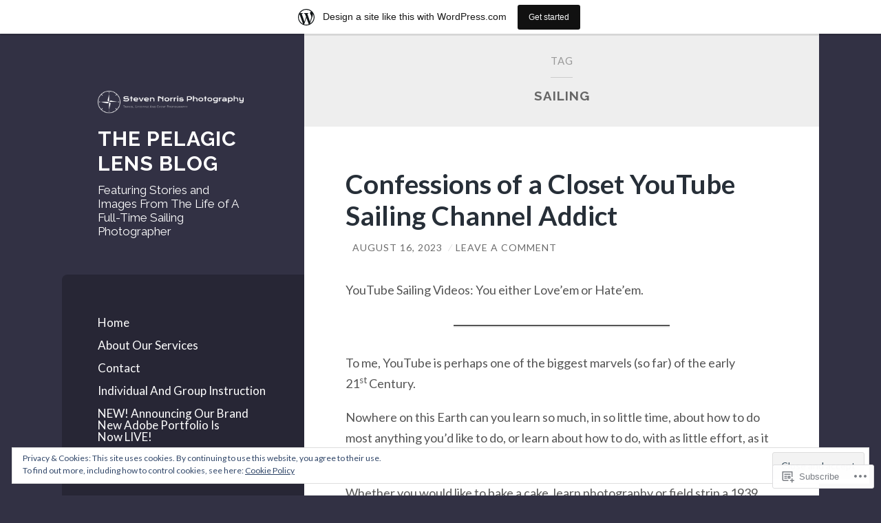

--- FILE ---
content_type: text/html; charset=UTF-8
request_url: https://thepelagiclens.wordpress.com/tag/sailing/
body_size: 87506
content:
<!DOCTYPE html>
<html lang="en">
<head>
<meta charset="UTF-8">
<meta name="viewport" content="width=device-width, initial-scale=1">
<title>Sailing | The Pelagic Lens Blog</title>
<link rel="profile" href="http://gmpg.org/xfn/11">
<link rel="pingback" href="https://thepelagiclens.wordpress.com/xmlrpc.php">

<meta name='robots' content='max-image-preview:large' />
<link rel='dns-prefetch' href='//s0.wp.com' />
<link rel='dns-prefetch' href='//fonts-api.wp.com' />
<link rel='dns-prefetch' href='//af.pubmine.com' />
<link rel="alternate" type="application/rss+xml" title="The Pelagic Lens Blog &raquo; Feed" href="https://thepelagiclens.wordpress.com/feed/" />
<link rel="alternate" type="application/rss+xml" title="The Pelagic Lens Blog &raquo; Comments Feed" href="https://thepelagiclens.wordpress.com/comments/feed/" />
<link rel="alternate" type="application/rss+xml" title="The Pelagic Lens Blog &raquo; Sailing Tag Feed" href="https://thepelagiclens.wordpress.com/tag/sailing/feed/" />
	<script type="text/javascript">
		/* <![CDATA[ */
		function addLoadEvent(func) {
			var oldonload = window.onload;
			if (typeof window.onload != 'function') {
				window.onload = func;
			} else {
				window.onload = function () {
					oldonload();
					func();
				}
			}
		}
		/* ]]> */
	</script>
	<link crossorigin='anonymous' rel='stylesheet' id='all-css-0-1' href='/_static/??-eJxtjEsOwjAMRC9EMBUoiAXiLG6wojTOR7WjiNuTdoGEYDkz7w30alzJSlkhNVO5+ZAFenh6UgFqYy0xkGHsoJQqo5KA6Ivp6EQO8P+AQxzYQlrRRbOnH3zm4j9CwjWShuzNjCsM9LvZ5Ee6T1c72cvpZs/LG8VZRLg=&cssminify=yes' type='text/css' media='all' />
<style id='wp-emoji-styles-inline-css'>

	img.wp-smiley, img.emoji {
		display: inline !important;
		border: none !important;
		box-shadow: none !important;
		height: 1em !important;
		width: 1em !important;
		margin: 0 0.07em !important;
		vertical-align: -0.1em !important;
		background: none !important;
		padding: 0 !important;
	}
/*# sourceURL=wp-emoji-styles-inline-css */
</style>
<link crossorigin='anonymous' rel='stylesheet' id='all-css-2-1' href='/wp-content/plugins/gutenberg-core/v22.4.0/build/styles/block-library/style.min.css?m=1768935615i&cssminify=yes' type='text/css' media='all' />
<style id='wp-block-library-inline-css'>
.has-text-align-justify {
	text-align:justify;
}
.has-text-align-justify{text-align:justify;}

/*# sourceURL=wp-block-library-inline-css */
</style><style id='wp-block-group-inline-css'>
.wp-block-group{box-sizing:border-box}:where(.wp-block-group.wp-block-group-is-layout-constrained){position:relative}
/*# sourceURL=https://s0.wp.com/wp-content/plugins/gutenberg-core/v22.4.0/build/styles/block-library/group/style.min.css */
</style>
<style id='wp-block-quote-inline-css'>
.wp-block-quote{box-sizing:border-box;overflow-wrap:break-word}.wp-block-quote.is-large:where(:not(.is-style-plain)),.wp-block-quote.is-style-large:where(:not(.is-style-plain)){margin-bottom:1em;padding:0 1em}.wp-block-quote.is-large:where(:not(.is-style-plain)) p,.wp-block-quote.is-style-large:where(:not(.is-style-plain)) p{font-size:1.5em;font-style:italic;line-height:1.6}.wp-block-quote.is-large:where(:not(.is-style-plain)) cite,.wp-block-quote.is-large:where(:not(.is-style-plain)) footer,.wp-block-quote.is-style-large:where(:not(.is-style-plain)) cite,.wp-block-quote.is-style-large:where(:not(.is-style-plain)) footer{font-size:1.125em;text-align:right}.wp-block-quote>cite{display:block}
/*# sourceURL=https://s0.wp.com/wp-content/plugins/gutenberg-core/v22.4.0/build/styles/block-library/quote/style.min.css */
</style>
<style id='wp-block-separator-inline-css'>
@charset "UTF-8";.wp-block-separator{border:none;border-top:2px solid}:root :where(.wp-block-separator.is-style-dots){height:auto;line-height:1;text-align:center}:root :where(.wp-block-separator.is-style-dots):before{color:currentColor;content:"···";font-family:serif;font-size:1.5em;letter-spacing:2em;padding-left:2em}.wp-block-separator.is-style-dots{background:none!important;border:none!important}
/*# sourceURL=https://s0.wp.com/wp-content/plugins/gutenberg-core/v22.4.0/build/styles/block-library/separator/style.min.css */
</style>
<style id='wp-block-heading-inline-css'>
h1:where(.wp-block-heading).has-background,h2:where(.wp-block-heading).has-background,h3:where(.wp-block-heading).has-background,h4:where(.wp-block-heading).has-background,h5:where(.wp-block-heading).has-background,h6:where(.wp-block-heading).has-background{padding:1.25em 2.375em}h1.has-text-align-left[style*=writing-mode]:where([style*=vertical-lr]),h1.has-text-align-right[style*=writing-mode]:where([style*=vertical-rl]),h2.has-text-align-left[style*=writing-mode]:where([style*=vertical-lr]),h2.has-text-align-right[style*=writing-mode]:where([style*=vertical-rl]),h3.has-text-align-left[style*=writing-mode]:where([style*=vertical-lr]),h3.has-text-align-right[style*=writing-mode]:where([style*=vertical-rl]),h4.has-text-align-left[style*=writing-mode]:where([style*=vertical-lr]),h4.has-text-align-right[style*=writing-mode]:where([style*=vertical-rl]),h5.has-text-align-left[style*=writing-mode]:where([style*=vertical-lr]),h5.has-text-align-right[style*=writing-mode]:where([style*=vertical-rl]),h6.has-text-align-left[style*=writing-mode]:where([style*=vertical-lr]),h6.has-text-align-right[style*=writing-mode]:where([style*=vertical-rl]){rotate:180deg}
/*# sourceURL=https://s0.wp.com/wp-content/plugins/gutenberg-core/v22.4.0/build/styles/block-library/heading/style.min.css */
</style>
<style id='wp-block-image-inline-css'>
.wp-block-image>a,.wp-block-image>figure>a{display:inline-block}.wp-block-image img{box-sizing:border-box;height:auto;max-width:100%;vertical-align:bottom}@media not (prefers-reduced-motion){.wp-block-image img.hide{visibility:hidden}.wp-block-image img.show{animation:show-content-image .4s}}.wp-block-image[style*=border-radius] img,.wp-block-image[style*=border-radius]>a{border-radius:inherit}.wp-block-image.has-custom-border img{box-sizing:border-box}.wp-block-image.aligncenter{text-align:center}.wp-block-image.alignfull>a,.wp-block-image.alignwide>a{width:100%}.wp-block-image.alignfull img,.wp-block-image.alignwide img{height:auto;width:100%}.wp-block-image .aligncenter,.wp-block-image .alignleft,.wp-block-image .alignright,.wp-block-image.aligncenter,.wp-block-image.alignleft,.wp-block-image.alignright{display:table}.wp-block-image .aligncenter>figcaption,.wp-block-image .alignleft>figcaption,.wp-block-image .alignright>figcaption,.wp-block-image.aligncenter>figcaption,.wp-block-image.alignleft>figcaption,.wp-block-image.alignright>figcaption{caption-side:bottom;display:table-caption}.wp-block-image .alignleft{float:left;margin:.5em 1em .5em 0}.wp-block-image .alignright{float:right;margin:.5em 0 .5em 1em}.wp-block-image .aligncenter{margin-left:auto;margin-right:auto}.wp-block-image :where(figcaption){margin-bottom:1em;margin-top:.5em}.wp-block-image.is-style-circle-mask img{border-radius:9999px}@supports ((-webkit-mask-image:none) or (mask-image:none)) or (-webkit-mask-image:none){.wp-block-image.is-style-circle-mask img{border-radius:0;-webkit-mask-image:url('data:image/svg+xml;utf8,<svg viewBox="0 0 100 100" xmlns="http://www.w3.org/2000/svg"><circle cx="50" cy="50" r="50"/></svg>');mask-image:url('data:image/svg+xml;utf8,<svg viewBox="0 0 100 100" xmlns="http://www.w3.org/2000/svg"><circle cx="50" cy="50" r="50"/></svg>');mask-mode:alpha;-webkit-mask-position:center;mask-position:center;-webkit-mask-repeat:no-repeat;mask-repeat:no-repeat;-webkit-mask-size:contain;mask-size:contain}}:root :where(.wp-block-image.is-style-rounded img,.wp-block-image .is-style-rounded img){border-radius:9999px}.wp-block-image figure{margin:0}.wp-lightbox-container{display:flex;flex-direction:column;position:relative}.wp-lightbox-container img{cursor:zoom-in}.wp-lightbox-container img:hover+button{opacity:1}.wp-lightbox-container button{align-items:center;backdrop-filter:blur(16px) saturate(180%);background-color:#5a5a5a40;border:none;border-radius:4px;cursor:zoom-in;display:flex;height:20px;justify-content:center;opacity:0;padding:0;position:absolute;right:16px;text-align:center;top:16px;width:20px;z-index:100}@media not (prefers-reduced-motion){.wp-lightbox-container button{transition:opacity .2s ease}}.wp-lightbox-container button:focus-visible{outline:3px auto #5a5a5a40;outline:3px auto -webkit-focus-ring-color;outline-offset:3px}.wp-lightbox-container button:hover{cursor:pointer;opacity:1}.wp-lightbox-container button:focus{opacity:1}.wp-lightbox-container button:focus,.wp-lightbox-container button:hover,.wp-lightbox-container button:not(:hover):not(:active):not(.has-background){background-color:#5a5a5a40;border:none}.wp-lightbox-overlay{box-sizing:border-box;cursor:zoom-out;height:100vh;left:0;overflow:hidden;position:fixed;top:0;visibility:hidden;width:100%;z-index:100000}.wp-lightbox-overlay .close-button{align-items:center;cursor:pointer;display:flex;justify-content:center;min-height:40px;min-width:40px;padding:0;position:absolute;right:calc(env(safe-area-inset-right) + 16px);top:calc(env(safe-area-inset-top) + 16px);z-index:5000000}.wp-lightbox-overlay .close-button:focus,.wp-lightbox-overlay .close-button:hover,.wp-lightbox-overlay .close-button:not(:hover):not(:active):not(.has-background){background:none;border:none}.wp-lightbox-overlay .lightbox-image-container{height:var(--wp--lightbox-container-height);left:50%;overflow:hidden;position:absolute;top:50%;transform:translate(-50%,-50%);transform-origin:top left;width:var(--wp--lightbox-container-width);z-index:9999999999}.wp-lightbox-overlay .wp-block-image{align-items:center;box-sizing:border-box;display:flex;height:100%;justify-content:center;margin:0;position:relative;transform-origin:0 0;width:100%;z-index:3000000}.wp-lightbox-overlay .wp-block-image img{height:var(--wp--lightbox-image-height);min-height:var(--wp--lightbox-image-height);min-width:var(--wp--lightbox-image-width);width:var(--wp--lightbox-image-width)}.wp-lightbox-overlay .wp-block-image figcaption{display:none}.wp-lightbox-overlay button{background:none;border:none}.wp-lightbox-overlay .scrim{background-color:#fff;height:100%;opacity:.9;position:absolute;width:100%;z-index:2000000}.wp-lightbox-overlay.active{visibility:visible}@media not (prefers-reduced-motion){.wp-lightbox-overlay.active{animation:turn-on-visibility .25s both}.wp-lightbox-overlay.active img{animation:turn-on-visibility .35s both}.wp-lightbox-overlay.show-closing-animation:not(.active){animation:turn-off-visibility .35s both}.wp-lightbox-overlay.show-closing-animation:not(.active) img{animation:turn-off-visibility .25s both}.wp-lightbox-overlay.zoom.active{animation:none;opacity:1;visibility:visible}.wp-lightbox-overlay.zoom.active .lightbox-image-container{animation:lightbox-zoom-in .4s}.wp-lightbox-overlay.zoom.active .lightbox-image-container img{animation:none}.wp-lightbox-overlay.zoom.active .scrim{animation:turn-on-visibility .4s forwards}.wp-lightbox-overlay.zoom.show-closing-animation:not(.active){animation:none}.wp-lightbox-overlay.zoom.show-closing-animation:not(.active) .lightbox-image-container{animation:lightbox-zoom-out .4s}.wp-lightbox-overlay.zoom.show-closing-animation:not(.active) .lightbox-image-container img{animation:none}.wp-lightbox-overlay.zoom.show-closing-animation:not(.active) .scrim{animation:turn-off-visibility .4s forwards}}@keyframes show-content-image{0%{visibility:hidden}99%{visibility:hidden}to{visibility:visible}}@keyframes turn-on-visibility{0%{opacity:0}to{opacity:1}}@keyframes turn-off-visibility{0%{opacity:1;visibility:visible}99%{opacity:0;visibility:visible}to{opacity:0;visibility:hidden}}@keyframes lightbox-zoom-in{0%{transform:translate(calc((-100vw + var(--wp--lightbox-scrollbar-width))/2 + var(--wp--lightbox-initial-left-position)),calc(-50vh + var(--wp--lightbox-initial-top-position))) scale(var(--wp--lightbox-scale))}to{transform:translate(-50%,-50%) scale(1)}}@keyframes lightbox-zoom-out{0%{transform:translate(-50%,-50%) scale(1);visibility:visible}99%{visibility:visible}to{transform:translate(calc((-100vw + var(--wp--lightbox-scrollbar-width))/2 + var(--wp--lightbox-initial-left-position)),calc(-50vh + var(--wp--lightbox-initial-top-position))) scale(var(--wp--lightbox-scale));visibility:hidden}}
/*# sourceURL=https://s0.wp.com/wp-content/plugins/gutenberg-core/v22.4.0/build/styles/block-library/image/style.min.css */
</style>
<style id='wp-block-media-text-inline-css'>
.wp-block-media-text{box-sizing:border-box;direction:ltr;display:grid;grid-template-columns:50% 1fr;grid-template-rows:auto}.wp-block-media-text.has-media-on-the-right{grid-template-columns:1fr 50%}.wp-block-media-text.is-vertically-aligned-top>.wp-block-media-text__content,.wp-block-media-text.is-vertically-aligned-top>.wp-block-media-text__media{align-self:start}.wp-block-media-text.is-vertically-aligned-center>.wp-block-media-text__content,.wp-block-media-text.is-vertically-aligned-center>.wp-block-media-text__media,.wp-block-media-text>.wp-block-media-text__content,.wp-block-media-text>.wp-block-media-text__media{align-self:center}.wp-block-media-text.is-vertically-aligned-bottom>.wp-block-media-text__content,.wp-block-media-text.is-vertically-aligned-bottom>.wp-block-media-text__media{align-self:end}.wp-block-media-text>.wp-block-media-text__media{grid-column:1;grid-row:1;margin:0}.wp-block-media-text>.wp-block-media-text__content{direction:ltr;grid-column:2;grid-row:1;padding:0 8%;word-break:break-word}.wp-block-media-text.has-media-on-the-right>.wp-block-media-text__media{grid-column:2;grid-row:1}.wp-block-media-text.has-media-on-the-right>.wp-block-media-text__content{grid-column:1;grid-row:1}.wp-block-media-text__media a{display:block}.wp-block-media-text__media img,.wp-block-media-text__media video{height:auto;max-width:unset;vertical-align:middle;width:100%}.wp-block-media-text.is-image-fill>.wp-block-media-text__media{background-size:cover;height:100%;min-height:250px}.wp-block-media-text.is-image-fill>.wp-block-media-text__media>a{display:block;height:100%}.wp-block-media-text.is-image-fill>.wp-block-media-text__media img{clip:rect(0,0,0,0);border:0;height:1px;margin:-1px;overflow:hidden;padding:0;position:absolute;width:1px}.wp-block-media-text.is-image-fill-element>.wp-block-media-text__media{height:100%;min-height:250px}.wp-block-media-text.is-image-fill-element>.wp-block-media-text__media>a{display:block;height:100%}.wp-block-media-text.is-image-fill-element>.wp-block-media-text__media img{height:100%;object-fit:cover;width:100%}@media (max-width:600px){.wp-block-media-text.is-stacked-on-mobile{grid-template-columns:100%!important}.wp-block-media-text.is-stacked-on-mobile>.wp-block-media-text__media{grid-column:1;grid-row:1}.wp-block-media-text.is-stacked-on-mobile>.wp-block-media-text__content{grid-column:1;grid-row:2}}
/*# sourceURL=https://s0.wp.com/wp-content/plugins/gutenberg-core/v22.4.0/build/styles/block-library/media-text/style.min.css */
</style>
<style id='wp-block-paragraph-inline-css'>
.is-small-text{font-size:.875em}.is-regular-text{font-size:1em}.is-large-text{font-size:2.25em}.is-larger-text{font-size:3em}.has-drop-cap:not(:focus):first-letter{float:left;font-size:8.4em;font-style:normal;font-weight:100;line-height:.68;margin:.05em .1em 0 0;text-transform:uppercase}body.rtl .has-drop-cap:not(:focus):first-letter{float:none;margin-left:.1em}p.has-drop-cap.has-background{overflow:hidden}:root :where(p.has-background){padding:1.25em 2.375em}:where(p.has-text-color:not(.has-link-color)) a{color:inherit}p.has-text-align-left[style*="writing-mode:vertical-lr"],p.has-text-align-right[style*="writing-mode:vertical-rl"]{rotate:180deg}
/*# sourceURL=https://s0.wp.com/wp-content/plugins/gutenberg-core/v22.4.0/build/styles/block-library/paragraph/style.min.css */
</style>
<style id='global-styles-inline-css'>
:root{--wp--preset--aspect-ratio--square: 1;--wp--preset--aspect-ratio--4-3: 4/3;--wp--preset--aspect-ratio--3-4: 3/4;--wp--preset--aspect-ratio--3-2: 3/2;--wp--preset--aspect-ratio--2-3: 2/3;--wp--preset--aspect-ratio--16-9: 16/9;--wp--preset--aspect-ratio--9-16: 9/16;--wp--preset--color--black: #000000;--wp--preset--color--cyan-bluish-gray: #abb8c3;--wp--preset--color--white: #ffffff;--wp--preset--color--pale-pink: #f78da7;--wp--preset--color--vivid-red: #cf2e2e;--wp--preset--color--luminous-vivid-orange: #ff6900;--wp--preset--color--luminous-vivid-amber: #fcb900;--wp--preset--color--light-green-cyan: #7bdcb5;--wp--preset--color--vivid-green-cyan: #00d084;--wp--preset--color--pale-cyan-blue: #8ed1fc;--wp--preset--color--vivid-cyan-blue: #0693e3;--wp--preset--color--vivid-purple: #9b51e0;--wp--preset--gradient--vivid-cyan-blue-to-vivid-purple: linear-gradient(135deg,rgb(6,147,227) 0%,rgb(155,81,224) 100%);--wp--preset--gradient--light-green-cyan-to-vivid-green-cyan: linear-gradient(135deg,rgb(122,220,180) 0%,rgb(0,208,130) 100%);--wp--preset--gradient--luminous-vivid-amber-to-luminous-vivid-orange: linear-gradient(135deg,rgb(252,185,0) 0%,rgb(255,105,0) 100%);--wp--preset--gradient--luminous-vivid-orange-to-vivid-red: linear-gradient(135deg,rgb(255,105,0) 0%,rgb(207,46,46) 100%);--wp--preset--gradient--very-light-gray-to-cyan-bluish-gray: linear-gradient(135deg,rgb(238,238,238) 0%,rgb(169,184,195) 100%);--wp--preset--gradient--cool-to-warm-spectrum: linear-gradient(135deg,rgb(74,234,220) 0%,rgb(151,120,209) 20%,rgb(207,42,186) 40%,rgb(238,44,130) 60%,rgb(251,105,98) 80%,rgb(254,248,76) 100%);--wp--preset--gradient--blush-light-purple: linear-gradient(135deg,rgb(255,206,236) 0%,rgb(152,150,240) 100%);--wp--preset--gradient--blush-bordeaux: linear-gradient(135deg,rgb(254,205,165) 0%,rgb(254,45,45) 50%,rgb(107,0,62) 100%);--wp--preset--gradient--luminous-dusk: linear-gradient(135deg,rgb(255,203,112) 0%,rgb(199,81,192) 50%,rgb(65,88,208) 100%);--wp--preset--gradient--pale-ocean: linear-gradient(135deg,rgb(255,245,203) 0%,rgb(182,227,212) 50%,rgb(51,167,181) 100%);--wp--preset--gradient--electric-grass: linear-gradient(135deg,rgb(202,248,128) 0%,rgb(113,206,126) 100%);--wp--preset--gradient--midnight: linear-gradient(135deg,rgb(2,3,129) 0%,rgb(40,116,252) 100%);--wp--preset--font-size--small: 13px;--wp--preset--font-size--medium: 20px;--wp--preset--font-size--large: 36px;--wp--preset--font-size--x-large: 42px;--wp--preset--font-family--albert-sans: 'Albert Sans', sans-serif;--wp--preset--font-family--alegreya: Alegreya, serif;--wp--preset--font-family--arvo: Arvo, serif;--wp--preset--font-family--bodoni-moda: 'Bodoni Moda', serif;--wp--preset--font-family--bricolage-grotesque: 'Bricolage Grotesque', sans-serif;--wp--preset--font-family--cabin: Cabin, sans-serif;--wp--preset--font-family--chivo: Chivo, sans-serif;--wp--preset--font-family--commissioner: Commissioner, sans-serif;--wp--preset--font-family--cormorant: Cormorant, serif;--wp--preset--font-family--courier-prime: 'Courier Prime', monospace;--wp--preset--font-family--crimson-pro: 'Crimson Pro', serif;--wp--preset--font-family--dm-mono: 'DM Mono', monospace;--wp--preset--font-family--dm-sans: 'DM Sans', sans-serif;--wp--preset--font-family--dm-serif-display: 'DM Serif Display', serif;--wp--preset--font-family--domine: Domine, serif;--wp--preset--font-family--eb-garamond: 'EB Garamond', serif;--wp--preset--font-family--epilogue: Epilogue, sans-serif;--wp--preset--font-family--fahkwang: Fahkwang, sans-serif;--wp--preset--font-family--figtree: Figtree, sans-serif;--wp--preset--font-family--fira-sans: 'Fira Sans', sans-serif;--wp--preset--font-family--fjalla-one: 'Fjalla One', sans-serif;--wp--preset--font-family--fraunces: Fraunces, serif;--wp--preset--font-family--gabarito: Gabarito, system-ui;--wp--preset--font-family--ibm-plex-mono: 'IBM Plex Mono', monospace;--wp--preset--font-family--ibm-plex-sans: 'IBM Plex Sans', sans-serif;--wp--preset--font-family--ibarra-real-nova: 'Ibarra Real Nova', serif;--wp--preset--font-family--instrument-serif: 'Instrument Serif', serif;--wp--preset--font-family--inter: Inter, sans-serif;--wp--preset--font-family--josefin-sans: 'Josefin Sans', sans-serif;--wp--preset--font-family--jost: Jost, sans-serif;--wp--preset--font-family--libre-baskerville: 'Libre Baskerville', serif;--wp--preset--font-family--libre-franklin: 'Libre Franklin', sans-serif;--wp--preset--font-family--literata: Literata, serif;--wp--preset--font-family--lora: Lora, serif;--wp--preset--font-family--merriweather: Merriweather, serif;--wp--preset--font-family--montserrat: Montserrat, sans-serif;--wp--preset--font-family--newsreader: Newsreader, serif;--wp--preset--font-family--noto-sans-mono: 'Noto Sans Mono', sans-serif;--wp--preset--font-family--nunito: Nunito, sans-serif;--wp--preset--font-family--open-sans: 'Open Sans', sans-serif;--wp--preset--font-family--overpass: Overpass, sans-serif;--wp--preset--font-family--pt-serif: 'PT Serif', serif;--wp--preset--font-family--petrona: Petrona, serif;--wp--preset--font-family--piazzolla: Piazzolla, serif;--wp--preset--font-family--playfair-display: 'Playfair Display', serif;--wp--preset--font-family--plus-jakarta-sans: 'Plus Jakarta Sans', sans-serif;--wp--preset--font-family--poppins: Poppins, sans-serif;--wp--preset--font-family--raleway: Raleway, sans-serif;--wp--preset--font-family--roboto: Roboto, sans-serif;--wp--preset--font-family--roboto-slab: 'Roboto Slab', serif;--wp--preset--font-family--rubik: Rubik, sans-serif;--wp--preset--font-family--rufina: Rufina, serif;--wp--preset--font-family--sora: Sora, sans-serif;--wp--preset--font-family--source-sans-3: 'Source Sans 3', sans-serif;--wp--preset--font-family--source-serif-4: 'Source Serif 4', serif;--wp--preset--font-family--space-mono: 'Space Mono', monospace;--wp--preset--font-family--syne: Syne, sans-serif;--wp--preset--font-family--texturina: Texturina, serif;--wp--preset--font-family--urbanist: Urbanist, sans-serif;--wp--preset--font-family--work-sans: 'Work Sans', sans-serif;--wp--preset--spacing--20: 0.44rem;--wp--preset--spacing--30: 0.67rem;--wp--preset--spacing--40: 1rem;--wp--preset--spacing--50: 1.5rem;--wp--preset--spacing--60: 2.25rem;--wp--preset--spacing--70: 3.38rem;--wp--preset--spacing--80: 5.06rem;--wp--preset--shadow--natural: 6px 6px 9px rgba(0, 0, 0, 0.2);--wp--preset--shadow--deep: 12px 12px 50px rgba(0, 0, 0, 0.4);--wp--preset--shadow--sharp: 6px 6px 0px rgba(0, 0, 0, 0.2);--wp--preset--shadow--outlined: 6px 6px 0px -3px rgb(255, 255, 255), 6px 6px rgb(0, 0, 0);--wp--preset--shadow--crisp: 6px 6px 0px rgb(0, 0, 0);}:where(body) { margin: 0; }:where(.is-layout-flex){gap: 0.5em;}:where(.is-layout-grid){gap: 0.5em;}body .is-layout-flex{display: flex;}.is-layout-flex{flex-wrap: wrap;align-items: center;}.is-layout-flex > :is(*, div){margin: 0;}body .is-layout-grid{display: grid;}.is-layout-grid > :is(*, div){margin: 0;}body{padding-top: 0px;padding-right: 0px;padding-bottom: 0px;padding-left: 0px;}:root :where(.wp-element-button, .wp-block-button__link){background-color: #32373c;border-width: 0;color: #fff;font-family: inherit;font-size: inherit;font-style: inherit;font-weight: inherit;letter-spacing: inherit;line-height: inherit;padding-top: calc(0.667em + 2px);padding-right: calc(1.333em + 2px);padding-bottom: calc(0.667em + 2px);padding-left: calc(1.333em + 2px);text-decoration: none;text-transform: inherit;}.has-black-color{color: var(--wp--preset--color--black) !important;}.has-cyan-bluish-gray-color{color: var(--wp--preset--color--cyan-bluish-gray) !important;}.has-white-color{color: var(--wp--preset--color--white) !important;}.has-pale-pink-color{color: var(--wp--preset--color--pale-pink) !important;}.has-vivid-red-color{color: var(--wp--preset--color--vivid-red) !important;}.has-luminous-vivid-orange-color{color: var(--wp--preset--color--luminous-vivid-orange) !important;}.has-luminous-vivid-amber-color{color: var(--wp--preset--color--luminous-vivid-amber) !important;}.has-light-green-cyan-color{color: var(--wp--preset--color--light-green-cyan) !important;}.has-vivid-green-cyan-color{color: var(--wp--preset--color--vivid-green-cyan) !important;}.has-pale-cyan-blue-color{color: var(--wp--preset--color--pale-cyan-blue) !important;}.has-vivid-cyan-blue-color{color: var(--wp--preset--color--vivid-cyan-blue) !important;}.has-vivid-purple-color{color: var(--wp--preset--color--vivid-purple) !important;}.has-black-background-color{background-color: var(--wp--preset--color--black) !important;}.has-cyan-bluish-gray-background-color{background-color: var(--wp--preset--color--cyan-bluish-gray) !important;}.has-white-background-color{background-color: var(--wp--preset--color--white) !important;}.has-pale-pink-background-color{background-color: var(--wp--preset--color--pale-pink) !important;}.has-vivid-red-background-color{background-color: var(--wp--preset--color--vivid-red) !important;}.has-luminous-vivid-orange-background-color{background-color: var(--wp--preset--color--luminous-vivid-orange) !important;}.has-luminous-vivid-amber-background-color{background-color: var(--wp--preset--color--luminous-vivid-amber) !important;}.has-light-green-cyan-background-color{background-color: var(--wp--preset--color--light-green-cyan) !important;}.has-vivid-green-cyan-background-color{background-color: var(--wp--preset--color--vivid-green-cyan) !important;}.has-pale-cyan-blue-background-color{background-color: var(--wp--preset--color--pale-cyan-blue) !important;}.has-vivid-cyan-blue-background-color{background-color: var(--wp--preset--color--vivid-cyan-blue) !important;}.has-vivid-purple-background-color{background-color: var(--wp--preset--color--vivid-purple) !important;}.has-black-border-color{border-color: var(--wp--preset--color--black) !important;}.has-cyan-bluish-gray-border-color{border-color: var(--wp--preset--color--cyan-bluish-gray) !important;}.has-white-border-color{border-color: var(--wp--preset--color--white) !important;}.has-pale-pink-border-color{border-color: var(--wp--preset--color--pale-pink) !important;}.has-vivid-red-border-color{border-color: var(--wp--preset--color--vivid-red) !important;}.has-luminous-vivid-orange-border-color{border-color: var(--wp--preset--color--luminous-vivid-orange) !important;}.has-luminous-vivid-amber-border-color{border-color: var(--wp--preset--color--luminous-vivid-amber) !important;}.has-light-green-cyan-border-color{border-color: var(--wp--preset--color--light-green-cyan) !important;}.has-vivid-green-cyan-border-color{border-color: var(--wp--preset--color--vivid-green-cyan) !important;}.has-pale-cyan-blue-border-color{border-color: var(--wp--preset--color--pale-cyan-blue) !important;}.has-vivid-cyan-blue-border-color{border-color: var(--wp--preset--color--vivid-cyan-blue) !important;}.has-vivid-purple-border-color{border-color: var(--wp--preset--color--vivid-purple) !important;}.has-vivid-cyan-blue-to-vivid-purple-gradient-background{background: var(--wp--preset--gradient--vivid-cyan-blue-to-vivid-purple) !important;}.has-light-green-cyan-to-vivid-green-cyan-gradient-background{background: var(--wp--preset--gradient--light-green-cyan-to-vivid-green-cyan) !important;}.has-luminous-vivid-amber-to-luminous-vivid-orange-gradient-background{background: var(--wp--preset--gradient--luminous-vivid-amber-to-luminous-vivid-orange) !important;}.has-luminous-vivid-orange-to-vivid-red-gradient-background{background: var(--wp--preset--gradient--luminous-vivid-orange-to-vivid-red) !important;}.has-very-light-gray-to-cyan-bluish-gray-gradient-background{background: var(--wp--preset--gradient--very-light-gray-to-cyan-bluish-gray) !important;}.has-cool-to-warm-spectrum-gradient-background{background: var(--wp--preset--gradient--cool-to-warm-spectrum) !important;}.has-blush-light-purple-gradient-background{background: var(--wp--preset--gradient--blush-light-purple) !important;}.has-blush-bordeaux-gradient-background{background: var(--wp--preset--gradient--blush-bordeaux) !important;}.has-luminous-dusk-gradient-background{background: var(--wp--preset--gradient--luminous-dusk) !important;}.has-pale-ocean-gradient-background{background: var(--wp--preset--gradient--pale-ocean) !important;}.has-electric-grass-gradient-background{background: var(--wp--preset--gradient--electric-grass) !important;}.has-midnight-gradient-background{background: var(--wp--preset--gradient--midnight) !important;}.has-small-font-size{font-size: var(--wp--preset--font-size--small) !important;}.has-medium-font-size{font-size: var(--wp--preset--font-size--medium) !important;}.has-large-font-size{font-size: var(--wp--preset--font-size--large) !important;}.has-x-large-font-size{font-size: var(--wp--preset--font-size--x-large) !important;}.has-albert-sans-font-family{font-family: var(--wp--preset--font-family--albert-sans) !important;}.has-alegreya-font-family{font-family: var(--wp--preset--font-family--alegreya) !important;}.has-arvo-font-family{font-family: var(--wp--preset--font-family--arvo) !important;}.has-bodoni-moda-font-family{font-family: var(--wp--preset--font-family--bodoni-moda) !important;}.has-bricolage-grotesque-font-family{font-family: var(--wp--preset--font-family--bricolage-grotesque) !important;}.has-cabin-font-family{font-family: var(--wp--preset--font-family--cabin) !important;}.has-chivo-font-family{font-family: var(--wp--preset--font-family--chivo) !important;}.has-commissioner-font-family{font-family: var(--wp--preset--font-family--commissioner) !important;}.has-cormorant-font-family{font-family: var(--wp--preset--font-family--cormorant) !important;}.has-courier-prime-font-family{font-family: var(--wp--preset--font-family--courier-prime) !important;}.has-crimson-pro-font-family{font-family: var(--wp--preset--font-family--crimson-pro) !important;}.has-dm-mono-font-family{font-family: var(--wp--preset--font-family--dm-mono) !important;}.has-dm-sans-font-family{font-family: var(--wp--preset--font-family--dm-sans) !important;}.has-dm-serif-display-font-family{font-family: var(--wp--preset--font-family--dm-serif-display) !important;}.has-domine-font-family{font-family: var(--wp--preset--font-family--domine) !important;}.has-eb-garamond-font-family{font-family: var(--wp--preset--font-family--eb-garamond) !important;}.has-epilogue-font-family{font-family: var(--wp--preset--font-family--epilogue) !important;}.has-fahkwang-font-family{font-family: var(--wp--preset--font-family--fahkwang) !important;}.has-figtree-font-family{font-family: var(--wp--preset--font-family--figtree) !important;}.has-fira-sans-font-family{font-family: var(--wp--preset--font-family--fira-sans) !important;}.has-fjalla-one-font-family{font-family: var(--wp--preset--font-family--fjalla-one) !important;}.has-fraunces-font-family{font-family: var(--wp--preset--font-family--fraunces) !important;}.has-gabarito-font-family{font-family: var(--wp--preset--font-family--gabarito) !important;}.has-ibm-plex-mono-font-family{font-family: var(--wp--preset--font-family--ibm-plex-mono) !important;}.has-ibm-plex-sans-font-family{font-family: var(--wp--preset--font-family--ibm-plex-sans) !important;}.has-ibarra-real-nova-font-family{font-family: var(--wp--preset--font-family--ibarra-real-nova) !important;}.has-instrument-serif-font-family{font-family: var(--wp--preset--font-family--instrument-serif) !important;}.has-inter-font-family{font-family: var(--wp--preset--font-family--inter) !important;}.has-josefin-sans-font-family{font-family: var(--wp--preset--font-family--josefin-sans) !important;}.has-jost-font-family{font-family: var(--wp--preset--font-family--jost) !important;}.has-libre-baskerville-font-family{font-family: var(--wp--preset--font-family--libre-baskerville) !important;}.has-libre-franklin-font-family{font-family: var(--wp--preset--font-family--libre-franklin) !important;}.has-literata-font-family{font-family: var(--wp--preset--font-family--literata) !important;}.has-lora-font-family{font-family: var(--wp--preset--font-family--lora) !important;}.has-merriweather-font-family{font-family: var(--wp--preset--font-family--merriweather) !important;}.has-montserrat-font-family{font-family: var(--wp--preset--font-family--montserrat) !important;}.has-newsreader-font-family{font-family: var(--wp--preset--font-family--newsreader) !important;}.has-noto-sans-mono-font-family{font-family: var(--wp--preset--font-family--noto-sans-mono) !important;}.has-nunito-font-family{font-family: var(--wp--preset--font-family--nunito) !important;}.has-open-sans-font-family{font-family: var(--wp--preset--font-family--open-sans) !important;}.has-overpass-font-family{font-family: var(--wp--preset--font-family--overpass) !important;}.has-pt-serif-font-family{font-family: var(--wp--preset--font-family--pt-serif) !important;}.has-petrona-font-family{font-family: var(--wp--preset--font-family--petrona) !important;}.has-piazzolla-font-family{font-family: var(--wp--preset--font-family--piazzolla) !important;}.has-playfair-display-font-family{font-family: var(--wp--preset--font-family--playfair-display) !important;}.has-plus-jakarta-sans-font-family{font-family: var(--wp--preset--font-family--plus-jakarta-sans) !important;}.has-poppins-font-family{font-family: var(--wp--preset--font-family--poppins) !important;}.has-raleway-font-family{font-family: var(--wp--preset--font-family--raleway) !important;}.has-roboto-font-family{font-family: var(--wp--preset--font-family--roboto) !important;}.has-roboto-slab-font-family{font-family: var(--wp--preset--font-family--roboto-slab) !important;}.has-rubik-font-family{font-family: var(--wp--preset--font-family--rubik) !important;}.has-rufina-font-family{font-family: var(--wp--preset--font-family--rufina) !important;}.has-sora-font-family{font-family: var(--wp--preset--font-family--sora) !important;}.has-source-sans-3-font-family{font-family: var(--wp--preset--font-family--source-sans-3) !important;}.has-source-serif-4-font-family{font-family: var(--wp--preset--font-family--source-serif-4) !important;}.has-space-mono-font-family{font-family: var(--wp--preset--font-family--space-mono) !important;}.has-syne-font-family{font-family: var(--wp--preset--font-family--syne) !important;}.has-texturina-font-family{font-family: var(--wp--preset--font-family--texturina) !important;}.has-urbanist-font-family{font-family: var(--wp--preset--font-family--urbanist) !important;}.has-work-sans-font-family{font-family: var(--wp--preset--font-family--work-sans) !important;}
/*# sourceURL=global-styles-inline-css */
</style>

<style id='classic-theme-styles-inline-css'>
.wp-block-button__link{background-color:#32373c;border-radius:9999px;box-shadow:none;color:#fff;font-size:1.125em;padding:calc(.667em + 2px) calc(1.333em + 2px);text-decoration:none}.wp-block-file__button{background:#32373c;color:#fff}.wp-block-accordion-heading{margin:0}.wp-block-accordion-heading__toggle{background-color:inherit!important;color:inherit!important}.wp-block-accordion-heading__toggle:not(:focus-visible){outline:none}.wp-block-accordion-heading__toggle:focus,.wp-block-accordion-heading__toggle:hover{background-color:inherit!important;border:none;box-shadow:none;color:inherit;padding:var(--wp--preset--spacing--20,1em) 0;text-decoration:none}.wp-block-accordion-heading__toggle:focus-visible{outline:auto;outline-offset:0}
/*# sourceURL=/wp-content/plugins/gutenberg-core/v22.4.0/build/styles/block-library/classic.min.css */
</style>
<link crossorigin='anonymous' rel='stylesheet' id='all-css-4-1' href='/_static/??-eJx9jEEOAiEQBD/kQECjeDC+ZWEnijIwYWA3/l72op689KFTVXplCCU3zE1z6reYRYfiUwlP0VYZpwxIJE4IFRd10HOU9iFA2iuhCiI7/ROiDt9WxfETT20jCOc4YUIa2D9t5eGA91xRBMZS7ATtPkTZvCtdzNEZt7f2fHq8Afl7R7w=&cssminify=yes' type='text/css' media='all' />
<link rel='stylesheet' id='wilson-raleway-css' href='https://fonts-api.wp.com/css?family=Raleway%3A400%2C700&#038;ver=6.9-RC2-61304' media='all' />
<link rel='stylesheet' id='wilson-latos-css' href='https://fonts-api.wp.com/css?family=Lato%3A400%2C700%2C400italic%2C700italic&#038;subset=latin%2Clatin-ext&#038;ver=6.9-RC2-61304' media='all' />
<link crossorigin='anonymous' rel='stylesheet' id='all-css-8-1' href='/_static/??-eJyFjs0KwjAQhF/IuPhTiwfxUaSN27htsgnZhODbm4qHglJvMzDfzEAJSntOyAnSAx0KhNxDISueQdLT4laLbGCRc1kFmw2xwIgpdHr6eJDMcCPWYJAxUgXkt/zq/N6ea977qgTt3dqLQneDSWCwpKf4/3XE3npTpYGaWtg1yKBX1usuUT23NGqwHcUZvbrLrm0O+/Z8OjbjCwZagnY=&cssminify=yes' type='text/css' media='all' />
<link crossorigin='anonymous' rel='stylesheet' id='print-css-9-1' href='/wp-content/mu-plugins/global-print/global-print.css?m=1465851035i&cssminify=yes' type='text/css' media='print' />
<style id='jetpack-global-styles-frontend-style-inline-css'>
:root { --font-headings: unset; --font-base: unset; --font-headings-default: -apple-system,BlinkMacSystemFont,"Segoe UI",Roboto,Oxygen-Sans,Ubuntu,Cantarell,"Helvetica Neue",sans-serif; --font-base-default: -apple-system,BlinkMacSystemFont,"Segoe UI",Roboto,Oxygen-Sans,Ubuntu,Cantarell,"Helvetica Neue",sans-serif;}
/*# sourceURL=jetpack-global-styles-frontend-style-inline-css */
</style>
<link crossorigin='anonymous' rel='stylesheet' id='all-css-12-1' href='/_static/??-eJyNjcsKAjEMRX/IGtQZBxfip0hMS9sxTYppGfx7H7gRN+7ugcs5sFRHKi1Ig9Jd5R6zGMyhVaTrh8G6QFHfORhYwlvw6P39PbPENZmt4G/ROQuBKWVkxxrVvuBH1lIoz2waILJekF+HUzlupnG3nQ77YZwfuRJIaQ==&cssminify=yes' type='text/css' media='all' />
<script type="text/javascript" id="wpcom-actionbar-placeholder-js-extra">
/* <![CDATA[ */
var actionbardata = {"siteID":"168947359","postID":"0","siteURL":"https://thepelagiclens.wordpress.com","xhrURL":"https://thepelagiclens.wordpress.com/wp-admin/admin-ajax.php","nonce":"790e1839d9","isLoggedIn":"","statusMessage":"","subsEmailDefault":"instantly","proxyScriptUrl":"https://s0.wp.com/wp-content/js/wpcom-proxy-request.js?m=1513050504i&amp;ver=20211021","i18n":{"followedText":"New posts from this site will now appear in your \u003Ca href=\"https://wordpress.com/reader\"\u003EReader\u003C/a\u003E","foldBar":"Collapse this bar","unfoldBar":"Expand this bar","shortLinkCopied":"Shortlink copied to clipboard."}};
//# sourceURL=wpcom-actionbar-placeholder-js-extra
/* ]]> */
</script>
<script type="text/javascript" id="jetpack-mu-wpcom-settings-js-before">
/* <![CDATA[ */
var JETPACK_MU_WPCOM_SETTINGS = {"assetsUrl":"https://s0.wp.com/wp-content/mu-plugins/jetpack-mu-wpcom-plugin/sun/jetpack_vendor/automattic/jetpack-mu-wpcom/src/build/"};
//# sourceURL=jetpack-mu-wpcom-settings-js-before
/* ]]> */
</script>
<script crossorigin='anonymous' type='text/javascript'  src='/_static/??-eJyFjcsOwiAQRX/I6dSa+lgYvwWBEAgMOAPW/n3bqIk7V2dxT87FqYDOVC1VDIIcKxTOr7kLssN186RjM1a2MTya5fmDLnn6K0HyjlW1v/L37R6zgxKb8yQ4ZTbKCOioRN4hnQo+hw1AmcCZwmvilq7709CPh/54voQFmNpFWg=='></script>
<script type="text/javascript" id="rlt-proxy-js-after">
/* <![CDATA[ */
	rltInitialize( {"token":null,"iframeOrigins":["https:\/\/widgets.wp.com"]} );
//# sourceURL=rlt-proxy-js-after
/* ]]> */
</script>
<link rel="EditURI" type="application/rsd+xml" title="RSD" href="https://thepelagiclens.wordpress.com/xmlrpc.php?rsd" />
<meta name="generator" content="WordPress.com" />

<!-- Jetpack Open Graph Tags -->
<meta property="og:type" content="website" />
<meta property="og:title" content="Sailing &#8211; The Pelagic Lens Blog" />
<meta property="og:url" content="https://thepelagiclens.wordpress.com/tag/sailing/" />
<meta property="og:site_name" content="The Pelagic Lens Blog" />
<meta property="og:image" content="https://thepelagiclens.wordpress.com/wp-content/uploads/2019/11/cropped-snpfaviconbc.png?w=200" />
<meta property="og:image:width" content="200" />
<meta property="og:image:height" content="200" />
<meta property="og:image:alt" content="" />
<meta property="og:locale" content="en_US" />
<meta property="fb:app_id" content="249643311490" />
<meta name="twitter:creator" content="@WStevenNorris1" />
<meta name="twitter:site" content="@WStevenNorris1" />

<!-- End Jetpack Open Graph Tags -->
<link rel="search" type="application/opensearchdescription+xml" href="https://thepelagiclens.wordpress.com/osd.xml" title="The Pelagic Lens Blog" />
<link rel="search" type="application/opensearchdescription+xml" href="https://s1.wp.com/opensearch.xml" title="WordPress.com" />
<meta name="description" content="Posts about Sailing written by The Pelagic Lens" />
<script type="text/javascript">
/* <![CDATA[ */
var wa_client = {}; wa_client.cmd = []; wa_client.config = { 'blog_id': 168947359, 'blog_language': 'en', 'is_wordads': false, 'hosting_type': 0, 'afp_account_id': null, 'afp_host_id': 5038568878849053, 'theme': 'pub/wilson', '_': { 'title': 'Advertisement', 'privacy_settings': 'Privacy Settings' }, 'formats': [ 'belowpost', 'bottom_sticky', 'sidebar_sticky_right', 'sidebar', 'gutenberg_rectangle', 'gutenberg_leaderboard', 'gutenberg_mobile_leaderboard', 'gutenberg_skyscraper' ] };
/* ]]> */
</script>
		<script type="text/javascript">

			window.doNotSellCallback = function() {

				var linkElements = [
					'a[href="https://wordpress.com/?ref=footer_blog"]',
					'a[href="https://wordpress.com/?ref=footer_website"]',
					'a[href="https://wordpress.com/?ref=vertical_footer"]',
					'a[href^="https://wordpress.com/?ref=footer_segment_"]',
				].join(',');

				var dnsLink = document.createElement( 'a' );
				dnsLink.href = 'https://wordpress.com/advertising-program-optout/';
				dnsLink.classList.add( 'do-not-sell-link' );
				dnsLink.rel = 'nofollow';
				dnsLink.style.marginLeft = '0.5em';
				dnsLink.textContent = 'Do Not Sell or Share My Personal Information';

				var creditLinks = document.querySelectorAll( linkElements );

				if ( 0 === creditLinks.length ) {
					return false;
				}

				Array.prototype.forEach.call( creditLinks, function( el ) {
					el.insertAdjacentElement( 'afterend', dnsLink );
				});

				return true;
			};

		</script>
		<style type="text/css" id="custom-colors-css">button, input[type="button"], input[type="reset"], input[type="submit"] { color: #3F3F3F;}
.site-title a, .site-title a:visited { color: #FFFFFF;}
.site-description { color: #FFFFFF;}
.main-navigation a, .main-navigation a:visited { color: #FFFFFF;}
.menu-toggle { color: #FFFFFF;}
.paging-navigation a, .post-navigation a, .paging-navigation a:visted, .post-navigation a:visited { color: #FFFFFF;}
.screen-reader-text:hover, .screen-reader-text:active, .screen-reader-text:focus { color: #FFFFFF;}
.widget-area .widget h1, .widget-area .widget h2, .widget-area .widget h3, .widget-area .widget h4, .widget-area .widget h5, .widget-area .widget h6 { color: #FFFFFF;}
.widget-areas { color: #FFFFFF;}
.widget-area .widget-title { color: #FFFFFF;}
.widget_search input[type="search"], .widget_search input[type="search"]:focus { color: #FFFFFF;}
.widget-area .tagcloud a:hover, .widget-area .tagcloud a:focus { color: #FFFFFF;}
.entry-content a.more-link { color: #FFFFFF;}
.entry-content a.more-link:hover, .entry-content a.more-link:active, .entry-content a.more-link:focus { color: #595959;}
.featured-image .flag { color: #3F3F3F;}
.blog .format-quote, .archive .format-quote { color: #FFFFFF;}
.blog .format-quote blockquote, .archive .format-quote blockquote { color: #FFFFFF;}
.blog .format-quote .sharedaddy .sd-title, .archive .format-quote .sharedaddy .sd-title { color: #FFFFFF;}
.blog .format-quote blockquote cite, .archive .format-quote blockquote cite, .blog .format-quote blockquote a, .archive .format-quote blockquote a, .blog .format-quote a:hover, .archive .format-quote a:hover, .blog .format-quote a:active, .archive .format-quote a:active, .blog .format-quote a:focus, .archive .format-quote a:focus { color: #FFFFFF;}
.widget-areas { color: #FFFFFF;}
#infinite-handle span { color: #FFFFFF;}
#infinite-handle span:hover { color: #595959;}
.entry-title a, .entry-title a:visited { color: #272F38;}
button, input[type="button"], input[type="reset"], input[type="submit"] { background: #272f38;}
.entry-meta a, .entry-meta a:visited { color: #6D6D6D;}
.site-content .widget-area, .site-footer .widget-area { color: #A3A3A3;}
body { background-color: #323144;}
.site-header { background-color: #323144;}
.site-content .widget-area { background-color: #323144;}
.tablet-desktop .main-navigation { background-color: #272635;}
.main-navigation .menu { background-color: #272635;}
.menu-toggle, .menu-toggle:hover, .menu-toggle:focus { background: #272635;}
.social-links ul a:before { background-color: #272635;}
.entry-content a.more-link { background-color: #272635;}
#infinite-handle span { background-color: #272635;}
.post-navigation { background-color: #323144;}
.paging-navigation a, .post-navigation a { background-color: #272635;}
.blog .format-quote, .archive .format-quote { background-color: #272635;}
.blog .format-quote .entry-meta > span:after, .archive .format-quote .entry-meta > span:after { color: #1C1B26;}
.widget-areas { background-color: #272635;}
.main-navigation li, .widget-area .widget ul li, .widget-area #wp-calendar thead, .widget-area #wp-calendar tfoot { border-top-color: #272635;}
.widget-area .widget, .widget-area #wp-calendar thead { border-bottom-color: #272635;}
.widget_search input[type="search"] { background-color: #272635;}
a, a:visited { color: #2E7598;}
.entry-title a:hover, .entry-title a:active, .entry-title a:focus { color: #2E7598;}
.entry-meta a:hover, .entry-meta a:active, .entry-meta a:focus { color: #2E7598;}
#comment-nav-below a:hover, #comment-nav-below a:active, #comment-nav-below a:focus { color: #2E7598;}
.comment-list .comment-author .fn a:hover, .comment-list .comment-author .fn a:active, .comment-list .comment-author .fn a:focus { color: #2E7598;}
.comment-list .comment-metadata a:hover, .comment-list .comment-metadata a:active, .comment-list .comment-metadata a:focus { color: #2E7598;}
.comment-list .comment-metadata a:hover, .comment-list .comment-metadata a:active, .comment-list .comment-metadata a:focus { color: #2E7598;}
.site-info a:hover, .site-info a:active, .site-info a:focus { color: #2E7598;}
button:hover, input[type="button"]:hover, input[type="reset"]:hover, input[type="submit"]:hover, button:focus, input[type="button"]:focus, input[type="reset"]:focus, input[type="submit"]:focus, button:active, input[type="button"]:active, input[type="reset"]:active, input[type="submit"]:active { background: #86bedb;}
.paging-navigation a:hover, .paging-navigation a:active, .paging-navigation a:focus, .post-navigation a:hover, .post-navigation a:active, .post-navigation a:focus { background-color: #86bedb;}
.screen-reader-text:hover, .screen-reader-text:active, .screen-reader-text:focus { background-color: #86bedb;}
.featured-image .flag { background: #86bedb;}
.site-title a:hover, .site-title a:active, .site-title a:focus { color: #C0E1F2;}
.main-navigation .current_page_item a, .main-navigation .current-menu-item a { color: #C0E1F2;}
.tablet-desktop .main-navigation a:hover, .tablet-desktop .main-navigation a:active, .tablet-desktop .main-navigation a:focus, .tablet-desktop .main-navigation ul ul a:hover, .tablet-desktop .main-navigation ul ul a:active, .tablet-desktop .main-navigation ul ul a:focus, .tablet-desktop .main-navigation ul ul ul a:hover, .tablet-desktop .main-navigation ul ul ul a:active, .tablet-desktop .main-navigation ul ul ul a:focus { color: #C0E1F2;}
.widget-area a { color: #C0E1F2;}
.widget-area #wp-calendar a { color: #C0E1F2;}
.widget-area #wp-calendar tfoot a { color: #C0E1F2;}
.widget-area .tagcloud a:hover, .widget-area .tagcloud a:focus { background: #c0e1f2;}
.social-links ul a:hover:before, .social-links ul a:active:before, .social-links ul a:focus:before { background: #c0e1f2;}
.paging-navigation a, .post-navigation a { color: #C0E1F2;}
#infinite-handle span:hover { background-color: #c0e1f2;}
.entry-content a.more-link:hover, .entry-content a.more-link:active, .entry-content a.more-link:focus { background-color: #c0e1f2;}
.blog .format-quote a, .archive .format-quote a { color: #C0E1F2;}
</style>
<link rel="icon" href="https://thepelagiclens.wordpress.com/wp-content/uploads/2019/11/cropped-snpfaviconbc.png?w=32" sizes="32x32" />
<link rel="icon" href="https://thepelagiclens.wordpress.com/wp-content/uploads/2019/11/cropped-snpfaviconbc.png?w=192" sizes="192x192" />
<link rel="apple-touch-icon" href="https://thepelagiclens.wordpress.com/wp-content/uploads/2019/11/cropped-snpfaviconbc.png?w=180" />
<meta name="msapplication-TileImage" content="https://thepelagiclens.wordpress.com/wp-content/uploads/2019/11/cropped-snpfaviconbc.png?w=270" />
<!-- Jetpack Google Analytics -->
			<script type='text/javascript'>
				var _gaq = _gaq || [];
				_gaq.push(['_setAccount', 'UA-151913234-1']);
_gaq.push(['_trackPageview']);
				(function() {
					var ga = document.createElement('script'); ga.type = 'text/javascript'; ga.async = true;
					ga.src = ('https:' === document.location.protocol ? 'https://ssl' : 'http://www') + '.google-analytics.com/ga.js';
					var s = document.getElementsByTagName('script')[0]; s.parentNode.insertBefore(ga, s);
				})();
			</script>
			<!-- End Jetpack Google Analytics -->
<script type="text/javascript">
	window.google_analytics_uacct = "UA-52447-2";
</script>

<script type="text/javascript">
	var _gaq = _gaq || [];
	_gaq.push(['_setAccount', 'UA-52447-2']);
	_gaq.push(['_gat._anonymizeIp']);
	_gaq.push(['_setDomainName', 'wordpress.com']);
	_gaq.push(['_initData']);
	_gaq.push(['_trackPageview']);

	(function() {
		var ga = document.createElement('script'); ga.type = 'text/javascript'; ga.async = true;
		ga.src = ('https:' == document.location.protocol ? 'https://ssl' : 'http://www') + '.google-analytics.com/ga.js';
		(document.getElementsByTagName('head')[0] || document.getElementsByTagName('body')[0]).appendChild(ga);
	})();
</script>
<link crossorigin='anonymous' rel='stylesheet' id='all-css-0-3' href='/_static/??-eJylzkkOwjAMheELkVplELBAHAWlrqncJnEUJ/T6lFGwY1j+lvXpwRgNSsgUMvhioisdB4WecrQ43Bu0BDhwQGic4KCgI0dKFarO4GPAS1scKaBNUpTc8+dx+NK7DSrs2ikbxcQxs0y/b1V5Dj8OHbntKE+eIFtnGK/4S/zpdsmebLbJxCRHdnTh9n5Xr1eL7aZe1vP+DK8EnS0=&cssminify=yes' type='text/css' media='all' />
<link rel='stylesheet' id='gravatar-card-services-css' href='https://secure.gravatar.com/css/services.css?ver=202604924dcd77a86c6f1d3698ec27fc5da92b28585ddad3ee636c0397cf312193b2a1' media='all' />
</head>

<body class="archive tag tag-sailing tag-11828 wp-custom-logo wp-theme-pubwilson customizer-styles-applied individual-blog jetpack-reblog-enabled has-site-logo has-marketing-bar has-marketing-bar-theme-wilson">
<div id="page" class="hfeed site">

	<a class="skip-link screen-reader-text" href="#content">Skip to content</a>
	<header id="masthead" class="site-header" role="banner">
		<div class="site-branding">
							<a href="https://thepelagiclens.wordpress.com/" class="site-logo-link" rel="home" itemprop="url"><img width="300" height="48" src="https://thepelagiclens.wordpress.com/wp-content/uploads/2019/11/white-on-transparent.png?w=300" class="site-logo attachment-wilson-site-logo" alt="" data-size="wilson-site-logo" itemprop="logo" decoding="async" srcset="https://thepelagiclens.wordpress.com/wp-content/uploads/2019/11/white-on-transparent.png?w=300 300w, https://thepelagiclens.wordpress.com/wp-content/uploads/2019/11/white-on-transparent.png?w=600 600w, https://thepelagiclens.wordpress.com/wp-content/uploads/2019/11/white-on-transparent.png?w=150 150w" sizes="(max-width: 300px) 100vw, 300px" data-attachment-id="308" data-permalink="https://thepelagiclens.wordpress.com/white-on-transparent/" data-orig-file="https://thepelagiclens.wordpress.com/wp-content/uploads/2019/11/white-on-transparent.png" data-orig-size="5000,795" data-comments-opened="1" data-image-meta="{&quot;aperture&quot;:&quot;0&quot;,&quot;credit&quot;:&quot;&quot;,&quot;camera&quot;:&quot;&quot;,&quot;caption&quot;:&quot;&quot;,&quot;created_timestamp&quot;:&quot;0&quot;,&quot;copyright&quot;:&quot;&quot;,&quot;focal_length&quot;:&quot;0&quot;,&quot;iso&quot;:&quot;0&quot;,&quot;shutter_speed&quot;:&quot;0&quot;,&quot;title&quot;:&quot;&quot;,&quot;orientation&quot;:&quot;0&quot;}" data-image-title="White on Transparent" data-image-description="" data-image-caption="" data-medium-file="https://thepelagiclens.wordpress.com/wp-content/uploads/2019/11/white-on-transparent.png?w=300" data-large-file="https://thepelagiclens.wordpress.com/wp-content/uploads/2019/11/white-on-transparent.png?w=788" /></a>						<h1 class="site-title"><a href="https://thepelagiclens.wordpress.com/" rel="home">The Pelagic Lens Blog</a></h1>
			<h2 class="site-description">Featuring  Stories and Images From The Life of A Full-Time Sailing Photographer</h2>
		</div>

		<nav id="site-navigation" class="main-navigation" role="navigation">
			<h1><span class="screen-reader-text">Primary Menu</span></h1>
			<button class="menu-toggle"><span class="genericon genericon-menu"></span><span class="screen-reader-text">Menu</span></button>

			<div class="menu"><ul>
<li ><a href="https://thepelagiclens.wordpress.com/">Home</a></li><li class="page_item page-item-386"><a href="https://thepelagiclens.wordpress.com/about/">About Our Services</a></li>
<li class="page_item page-item-227"><a href="https://thepelagiclens.wordpress.com/contact/">Contact</a></li>
<li class="page_item page-item-518"><a href="https://thepelagiclens.wordpress.com/individual-and-group-instruction/">Individual And Group&nbsp;Instruction</a></li>
<li class="page_item page-item-621"><a href="https://thepelagiclens.wordpress.com/new-announcing-our-brand-new-adobe-portfolio/">NEW! Announcing Our Brand New Adobe Portfolio Is Now&nbsp;LIVE!</a></li>
<li class="page_item page-item-680"><a href="https://thepelagiclens.wordpress.com/where-are-we-now/">Where Is &#8220;Brilliant Cut&#8221;&nbsp;?</a></li>
</ul></div>
		</nav><!-- #site-navigation -->
	</header><!-- #masthead -->

	<div id="content" class="site-content">

	<section id="primary" class="content-area">
		<main id="main" class="site-main" role="main">

		
			<header class="page-header">
				<h1 class="page-title">
					Tag <span class="title-accent">Sailing</span>				</h1>
							</header><!-- .page-header -->

						
				
				
<article id="post-903" class="post-903 post type-post status-publish format-standard hentry category-life category-reflection category-reviews category-sailing category-sailing-world tag-sailing tag-videos tag-youtube">
			<header class="entry-header">
					<h1 class="entry-title"><a href="https://thepelagiclens.wordpress.com/2023/08/16/confessions-of-a-closet-youtube-sailing-channel-addict/" rel="bookmark">Confessions of a Closet YouTube Sailing Channel&nbsp;Addict</a></h1>						<div class="entry-meta">
			<span class="posted-on"><a href="https://thepelagiclens.wordpress.com/2023/08/16/confessions-of-a-closet-youtube-sailing-channel-addict/" rel="bookmark"><time class="entry-date published" datetime="2023-08-16T19:48:54-04:00">August 16, 2023</time></a></span><span class="byline"><span class="author vcard"><a class="url fn n" href="https://thepelagiclens.wordpress.com/author/sailingbrilliantcut/">The Pelagic Lens</a></span></span>						<span class="comments-link"><a href="https://thepelagiclens.wordpress.com/2023/08/16/confessions-of-a-closet-youtube-sailing-channel-addict/#respond">Leave a comment</a></span>
								</div><!-- .entry-meta -->
			</header><!-- .entry-header -->

		<div class="entry-content">
		
<p class="wp-block-paragraph">YouTube Sailing Videos: You either Love&#8217;em or Hate&#8217;em.</p>



<hr class="wp-block-separator has-alpha-channel-opacity" />



<p class="wp-block-paragraph"></p>



<p class="wp-block-paragraph">To me, YouTube is perhaps one of the biggest marvels (so far) of the early 21<sup>st</sup> Century.</p>



<p class="wp-block-paragraph">Nowhere on this Earth can you learn so much, in so little time, about how to do most anything you’d like to do, or learn about how to do, with as little effort, as it takes to just the enter a short search query and the click of a button.</p>



<p class="wp-block-paragraph">Whether you would like to bake a cake, learn photography or field strip a 1939 Walther P-38. It&#8217;s all there. </p>



<p class="wp-block-paragraph"></p>



<p class="wp-block-paragraph">How about learning to fly or just following Elon Musk on his way to Mars? </p>



<p class="wp-block-paragraph">Ok. So you’re more down to Earth and you’d like to know how to Camp in extreme weather or learn some new Excel formulas. YouTube has numerous channels for those skills also.</p>



<p class="wp-block-paragraph">It’s all in there and much more. It has become the &#8220;go to&#8221;  tool for a lot of people. On both sides of the camera.</p>



<p class="wp-block-paragraph"> Including those who use it (or it&#8217;s viewers) as a source of income. Your interests, dreams and imagination are the only limit. </p>



<h2 class="wp-block-heading">Sailing Videos</h2>



<p class="wp-block-paragraph">For me and for some not so small part. It is YouTube Sailing Videos. A (Mostly) 2 hours a week time wasting pastime and something of which most people don&#8217;t even care about. Just about everybody that knows their way around the water and boats know that the vast majority of cruising sailors and water people out there don&#8217;t have time to create such nonsense because they are busy doing what they set out to do in the first place and that is to work on the water or live out their dreams on the water. Not to make Soap Operas about it. But for some viewers, when winter rolls around and the tired old bones need a good warming up, I&#8217;ll settle in and follow many of my favorites as they sail off into Tropic oblivions. I really like a few of them and have even established distant friendships with a few of the creators.</p>



<p class="wp-block-paragraph"> I’m mostly just curious to see how these channels deal with the everyday demands and challenges that living aboard a Sailboat can provide. Everything from learning to work with fiberglass to cooking on a boat. At last count, there were about 800 Sailing Channels on YouTube, of which, I subscribe to about 100. Yes, I suppose that qualifies as being &#8220;mildly&#8221; addicted. </p>



<p class="wp-block-paragraph">Normally, most of the videos are about 12-15 minutes long and some channels only post bi-monthly or monthly. But at least I’m not just watching someone else do it. I learn a lot and lead a pretty active onboard lifestyle myself.</p>



<p class="wp-block-paragraph">Admittedly, I do watch YouTube about 6 hours a week. 2 hours of which are dedicated to sailing related content. The remainder is split between discovering all the ways that the foreign media is trying to convince us that Russia is getting their Ass kicked by Ukraine and watching instructional videos done by the professional photographers I follow. Only TikTok is more entertaining. Thankfully, I haven&#8217;t watched even 1 minute of Network TV in over 4 years now. Finally having the time to devote to the growth of my photography business online has provided me the schedule to do so. Where else would someone with an insatiable thirst for knowledge go to learn so much in such a limited time?</p>



<h2 class="wp-block-heading">The Human Drama</h2>



<p class="wp-block-paragraph"></p>



<p class="wp-block-paragraph">In watching the sailing channels, I’m also interested in the human drama that can and does unfold inside of 40 feet or so of these floating “Peyton Place(s)”. Admittedly, drama can unfold even in the small world of a solo sailor such as myself but more often when two or more personalities are involved. Especially when you throw in the dynamics and challenges of boat ownership, weather and relationships. Watching this weekly reality show starring mostly unskilled, content starved and a few personality disordered individuals is entertaining at times and writing about it is even more fun. </p>



<p class="wp-block-paragraph">I&#8217;ve  watched enough to know that I’m sure glad I don’t have to deal with all the depicted drama that sells these videos as “normal” sailing life. That much drama in my life would drive me nuts.</p>



<p class="wp-block-paragraph">I follow many of the sailing channels on a regular basis and find myself contemplating seriously on a question recently posed by an admin in one of the online Sailing Forums I frequent. That question is what gave birth to this blog installment and one of which I thought merited deeper insight. The question and post on the forum was generally about what everyone’s favorite sailing channel might be and why. (you see.. I’m not the only one that wastes his time on this).</p>



<p class="wp-block-paragraph"> In choosing a favorite, I take a lot of things into consideration and also write about a few things here that I had been noticing more and more of, as late.</p>



<p class="wp-block-paragraph">For myself personally, I&#8217;ve gained a lot of entertainment from watching many of the channels. Primarily because of an appreciation for the growth of technical quality in many of the channels and real-world value received resulting from their content. I admire the photography and story-telling skills of many of these &#8220;creators&#8221; and I&#8217;ve learned a lot about boat-handling, rigging and repair work from experts with more experience than I. I’m just geeky that way and we do have that in common.</p>



<p class="wp-block-paragraph">A more common interest to everyone I suppose, is the inevitable drama that life brings to every human being. How the individual channels deal with the &#8220;human drama&#8221; is more interesting to me than the quick video that was shot up or down somebody&#8217;s wife&#8217;s or girlfriend&#8217;s shirt. </p>



<p class="wp-block-paragraph">&#8220;What&#8221;??!! You ask…&#8221;Did I read that correctly&#8221;?</p>



<p class="wp-block-paragraph">It’s true that there are many channels that snag a viewer’s interest with the more “traditional” methods of scantily clad women, alcohol consumption and sensational attention getting thumb nails (also known as &#8220;clickbait”) Curiously, but keep in mind, like many other public social venues, YouTube has built in to it&#8217;s algorithm a way to &#8220;flag&#8221;, suppress or outright bury a channel&#8217;s content if the content produced doesn&#8217;t align with it&#8217;s own tech giant standards or thought think. This is both scary and not surprising when you realize how polarized our society has become.  </p>



<p class="wp-block-paragraph"> </p>



<p class="wp-block-paragraph"> No doubt the tiny bikinis and barely concealed boat nudity provide some interest and probably result in hundreds of subscriptions, but like sand on a beach, there&#8217;s plenty of it out there both on and off the &#8216;Tube.</p>



<p class="wp-block-paragraph">After all, that’s the approach of how one of the oldest and most successful channels got it’s start over ten years ago. Displaying a Hedonistic and carefree lifestyle, island hopping their way around the world, The Series, and it’s primary actors, are all grown up now. Having finally put ashore the partying brother and his steady troupe of in and out wayfaring lasses, The Captain and female First mate have found the time (and space) needed to produce some crew of their own in the form of a cute baby girl, They have recently settled into a more believable lifestyle, cruising into US ports of call where they wear a lot more clothing and are better recognized. Last I read, they are hauling down almost $16k per weekly episode now. That ain’t chump change.</p>



<h2 class="wp-block-heading">New Trends</h2>



<p class="has-black-color has-white-background-color has-text-color has-background wp-block-paragraph">Personally, and among a few other things I will mention, I&#8217;ve  lately become disinterested by the current Sailing Channel phenomenon  and all the associated &#8220;B&#8221; roll footage that is being focused in the direction of having and dealing with babies onboard. I love babies and kids. But like a lot of Sailors who once enjoyed the pre-kid videos, I seem to agree that spending 30% or more of a 12 minute video on the eating, sleeping, crapping and behavior habits of a baby is irrelevant in a sailing video and only slightly appeals to a small segment of viewers. It also shifts focus away from the more valuable content I think the majority of sailors prefer. I&#8217;ve lost track of the number of channels this has just recently become a focus of. (At least 8 or 10 at last count)</p>



<p class="wp-block-paragraph">If one follows a lot of channels such as I do, it&#8217;s easy to see where patterns start to develop on the various feeds and it is this that interests me and one that has prompted me to write about such an undiscussed topic. Being a regular viewer of all these channels makes one very attune to patterns, trends and sometimes outright plagiarism. between the channels. It&#8217;s incredible how the entire culture can take on a life of it&#8217;s own. If one popular channel offers up a particular subject, you can be sure others will soon follow, almost in lock step to duplicate a similar scenario, cover the installation/rebuild of a particular piece of equipment or to complain about the same challenges. For example, Covid got way more than it&#8217;s share of coverage and blame. I say &#8220;more&#8221; in this case because a lot of the individual&#8217;s complaints  stemmed from the result of poor or nonexistent planning on the participant&#8217;s  part during the Pandemic.</p>



<p class="wp-block-paragraph">The competition has gotten very fierce for the viewers time and money. The talent for creating consistently good and interesting content has gotten very small in respect to the number of channels that are now out there.&nbsp;It’s surprising to see the number of channels following this latest move and now, how it has extended itself into having babies and other things mentioned later here.</p>



<p class="wp-block-paragraph"> &#8220;Keeping up with the Joneses&#8221; YouTube style.</p>



<p class="wp-block-paragraph">In reality, I realize that most of these couples are young, most are still in love and are in their respective child-bearing years just like a lot of their viewers, plus, being in remote, or romantic places certainly helps. After all, Sailing is well known to be 90% boring and 10% sheer terror and that one-sided statistic probably contributes a lot, too. </p>



<p class="wp-block-paragraph"></p>



<p class="wp-block-paragraph">With the recent &#8220;baby explosion&#8221; that is now coming to light on many of these channels, I really find myself wondering what the heck is in the water they are drinking or floating in. It&#8217;s getting to be as tired a subject as Pig Beach.&nbsp;</p>



<p class="wp-block-paragraph"></p>



<h2 class="wp-block-heading"><strong>Ask, and Ye Shall Receive!</strong></h2>



<p class="wp-block-paragraph">Another interesting (to me) pattern that is just now beginning to become regular fare is the number of channels that are starting to outright ask for money to fund another bigger or better boat. Is this now becoming a new trend too? The comments that accompany these videos and that I see in the forums from the older crowd who watch these videos, (most of whom were chained to a 9 to 5 for decades before earning their retirement), depict having a difficult time identifying with the plight of Young, healthy and in many cases, obviously some well-to-do but &#8220;dropped out&#8221; couples who regularly show no shame in begging for your hard earned dollar. </p>



<p class="wp-block-paragraph">They do this mostly by suggesting that you &#8220;buy them a beer&#8221; or becoming a Patron on their Patreon account where you can &#8220;support&#8221; their efforts in producing these videos in such &#8220;challenging&#8221; conditions. There are beginning to be more and more of these channels who are just out right begging for your money. They have no qualms whatsoever in telling you that they need your dollars to help buy that $4000 windvane so that they can continue to provide you &#8220;quality&#8221; content. What ever happened to working and saving your money to be able to have the things you want? Surely, with some of the highly paid occupations that I hear them brag about abandoning, they would never have had to suffer the corporate world to retirement age. So, unless they are already in their 50&#8217;s, their mantra of &#8220;Go now&#8221; doesn&#8217;t cut a lot of mustard for some of us.  </p>



<p class="wp-block-paragraph">Not surprisingly, Covid and the resulting economic conditions seem to have contributed greatly toward these numbers and industry statistics bear that out in no uncertain terms. Many of them justify their asking by consistently trying to convince you into believing how much time goes into the making of these videos, Obviously, some do take quite a bit of time to put together and it&#8217;s obvious in their production standards. Or, just maybe they have more talent than a lot of their peers.. </p>



<p class="wp-block-paragraph">Other reasons that are common are equipment needs or how &#8220;hard&#8221; it is to come up with interesting content week after week. These are all featured in the weekly pleading for your cash.. If it&#8217;s that difficult, you can bet that it shows in their quality and my question for them is then why do it? These channels are the ones who rapidly earn an &#8220;unsubscribe&#8221; click from me and many others. </p>



<p class="wp-block-paragraph">It used to be that YouTube would allow you to demonstrate your dislike for content in the form of a thumbs down icon that came equipped with a counter so that you could also determine how many other folks felt as you did about the video. Reminds me of the sort of a &#8220;rating&#8221; system like the Romans used in their Gladiator sporting events when they wanted a defeated combatant killed by his competition at the end of the bloody match. YouTube has tried to change this by making it no longer possible to give a &#8220;thumbs down&#8221; due to some screwed up &#8220;woke&#8221; thinking that is now programmed into their algorithm.</p>



<p class="wp-block-paragraph">However.. It has now become possible to download an extension to your browser that rightfully returns that choice (in a limited) but satisfying way. You can find it <a href="https://chrome.google.com/webstore/detail/return-youtube-dislike/gebbhagfogifgggkldgodflihgfeippi">here</a> as it is an extension to Google Chrome. I highly recommend it. </p>



<h2 class="wp-block-heading">A Few Examples of Patterns Emerging and a Few Bones to Pick.</h2>



<p class="wp-block-paragraph">I  first noticed the &#8220;begging&#8221; while watching the drama unfold of  the careless passage-making skills of a guy and his girlfriend who came close to losing a poorly prepared, ill equipped and decrepit catamaran in heavy seas off Hawaii.  This is probably the reason he lost his girlfriend as well in the process and I don&#8217;t blame her for jumping ship at her earliest opportunity. He almost got her killed along with himself. I would have bailed on him too.</p>



<p class="wp-block-paragraph"> Now..months later,  he shows up with an older, in need of repair, but much bigger and much more expensive luxury yacht that most people could never afford provided by some sort of Go-Fund-Me program or handout scheme. You can bet that the repairs and refit of this yacht will be handled in the same financial way with the accompanying &#8220;clickbait&#8221; of unsuspecting and beautiful young ladies to feed the dreams of his naïve and predominately Male Patrons.</p>



<p class="wp-block-paragraph">This above occurrence was very soon followed by another like minded channel because the Captain&#8217;s insurance wouldn&#8217;t cover a reported irresponsible recent loss of the use of his yacht. Somehow or another, during the entire debacle that actually occurred in near-coastal waters, which also involved an on-board fire and the risking of lives by the USCG, he managed to get it all on film which he later put out as a $5 Pay-per-View drama. 3 weeks after the rescue, unashamedly asking for over $100k in repair funds so that he can continue his journey toward warmer climes producing the bikini and drinking binge content he is so famous for. </p>



<p class="wp-block-paragraph">I know Captain Ron said &#8220;If it happens, it&#8217;ll happen out there&#8221; but this sounds like a setup to me and obviously to many others.</p>



<p class="wp-block-paragraph">And then&#8230; just a short time later..one of what used to be a favorite channel of mine, was asking for purchase funds to replace a small but sturdy little &#8220;pocket yacht&#8221; they have been living on and extensively refitting for the past 4 years for a Pacific crossing because of all things&#8230;</p>



<p class="wp-block-paragraph">Their reason? A Termite infestation. </p>



<p class="wp-block-paragraph">The entire restoration effort has been extensive and videoed for all to see on dozens of episodes spanning months and months. Did they just now figure out they had bugs? </p>



<p class="wp-block-paragraph">I don&#8217;t mind if you embellish a little. All sailing stories start out with &#8220;you&#8217;re not gonna believe this.&#8221; But seriously&#8230;.Don&#8217;t insult my intelligence and disrespect the hours of time and &#8220;likes&#8221; I have given to support your channel.  Give me a break.</p>



<p class="wp-block-paragraph">If you follow this channel, it has been obvious for quite some time that the female of the couple has been unhappy with the challenges of living on a small boat and the partner, who is very knowledgeable, ambitious and capable, is finally realizing how foolhardy the idea would be to even consider such a voyage on this boat given the couple&#8217;s self-proclaimed limited experience, and the age, condition and size of their boat.  It has also been obvious for quite some time that they have been rethinking their bold declaration to cross the world&#8217;s largest ocean. Most experienced viewers were pretty confident that it would have been foolhardy to ever follow through with such a poor plan. They are brave, intuitive people and seem to be deeply in love. They just got themselves backed into a corner. But they are not stupid. </p>



<p class="wp-block-paragraph">A few hours after their &#8220;begging&#8221; video aired, their pockets had swelled to over $50k and was still climbing. From Rags to Riches in 3 short months. I don&#8217;t know, or care how much they finally ended up with. To me, it all just smelled like a &#8220;set-up&#8221; for cash and I quickly unsubscribed. Termites my ass. At least be truthful with your viewers.  By the way, as we read.. Baby #1 is on the way. Just in time to take advantage of the extra space on their new-to-them but very expensive 40 ft. &#8220;Blue Water&#8221; ocean going yacht. </p>



<p class="wp-block-paragraph">Does anyone see a pattern here? It&#8217;s beginning to reek of just another form of street begging. With a digital cardboard sign. And I think I my YouTube habit is about to run it&#8217;s course. . At least of some of the sailing video parts of it. I&#8217;m sure that in the comments I will be reminded that &#8220;it is my choice to watch&#8221; and the unsubscribe button is there for a reason. Thank goodness for that but like I wrote at the outset of this post, watching all this drama unfold and seeing patterns like these emerge in these reality show type settings is fascinating! I guess you could say that it is the sub-culture that attracts and holds my attention. </p>



<p class="wp-block-paragraph">Even more amazing is watching these channels burn themselves out because of soon discovered unrealistic expectations about living aboard (as they say, it&#8217;s not all bikinis and rainbows) Anticipated revenue amounts that can&#8217;t sustain the lifestyle or failed relationships that come to light when two people try to unsuccessfully get along aboard only 40 feet of boat. I&#8217;ve gotten to the place I can almost pick these out of the pack from the very first series of episodes. That&#8217;s why I personally gravitate toward channels that feature older creators that are closer to my own age. Their expectations are lower, they are more established and they seem to realize better the value of a close relationship while still managing to retain an individual personality.</p>



<h2 class="wp-block-heading">Final Observations</h2>



<p class="wp-block-paragraph"> Before anyone accuses or judges me my view, First of all I don&#8217;t really care. These are just my own thoughts and musings. But importantly, I don’t consider myself bitter,  jealous or a &#8220;hater&#8221; by any means, because I am very happy, proud and thankful for what I have earned and I have genuinely and wisely learned that always trying to retain a positive attitude pays off in big dividends. In addition, being happy for others always pays back good fortune. </p>



<p class="wp-block-paragraph"> But I am strangely amazed in some way with this trend toward undeserved and what I perceive as instant gratification that some of these channels are applying themselves to. A very surprising fact is that people of all ages and financial standings are participating. On one hand, you have a couple that consistently brags about having &#8220;a 5 thousand dollar Craig&#8217;s List Boat&#8221; and on the other, is a couple sporting a new 54 foot Swedish luxury cruiser that tips the scales at about $800k. Why the Hell do these people need YouTube revenue or a Patreon account? They must have a pretty boring onboard life to devote so much time toward making videos instead of just enjoying the well-to-do life they have built. Would they even notice if I &#8220;bought them a beer?&#8221;. For the latter couple, they obviously don&#8217;t need the money. </p>



<p class="wp-block-paragraph">I&#8217;ve given this some thought and the only thing I can come up with is that these people either have huge egos OR they don&#8217;t want to be left out with what the younger crowd is doing. Either way, I am still trying to come to grips with understanding how all this begging under the disguise of putting out quality content is acceptable to so many viewers. The proof is in the phenomenally  long lines to &#8220;kiss the ring&#8221; at the YouTube Sailing Video Booth every year at the United States Sailboat Show in Annapolis. After watching a few channels coverage of the event this year, I get the distinct impression that an invitation to and scheduled placement therein is reflective of &#8220;Oscar Night&#8221; in Hollywood. Indeed, there were channels whom demonstrated they were a tiny bit bitter about being excluded this year. It was hilarious and quite interesting to see the &#8220;Star Struck&#8221; look on the faces of many creators,  new channel actors and the surrounding mobs of worshippers </p>



<p class="wp-block-paragraph">My observations, for the purpose here, is what they are. No more, No less. Perhaps it is the &#8220;new&#8221; way of realizing benefit on the front end of sincere effort, planning and sacrifice. Perhaps it is the result of the present generation of sailors feeling as if they are individually entitled. Perhaps, I have just gotten older and wiser and also more of a Curmudgeon. Like it is said &#8220;A Bitchin&#8217; Sailor is a Happy Sailor&#8221; but I truly believe that the &#8220;paying of real dues&#8221; never goes out of style. </p>



<p class="wp-block-paragraph"> I am constantly amazed that there are thousands who agree that a few years (or less) of making videos and the documentation of temporary vacations from their idea of a &#8220;normal&#8221; life,  justifies the plentiful contributions toward financing someone else&#8217;s lifestyle. It is even more interesting (and sometimes perplexing) to watch how many very deserved people go without asking of any special help because they lack the technical and social media video skills of some of these YouTube channels or were taught to not rely on anyone but themselves. Asking for, or begging for money is just not in some of these people&#8217;s DNA.</p>



<h2 class="wp-block-heading">Channel Relief</h2>



<p class="wp-block-paragraph">If you&#8217;re interested, my list of channels worth a few minutes of your time include Drake Paragon, Eric Aanderaa,  (No Bullshit, Just Sailing),  Emerald Steel, Sailing Florence and lately. The Sailing Brothers. If you like true, unrehearsed sailing and unpretentious courage, hard earned Seamanship skills and valuable, informative &#8220;how-to&#8221; episodes gained by many years of hard knock experience, you might enjoy these. All are very respected and experienced Sailors. What they lack in slick salesmanship and an entitled attitude they more than make up for with rolling their sleeves up and attacking their problems with a can do attitude of hard work, smart choices, pride in themselves and of the lifestyle. Principles which all good seafarers have possessed for Millennia. If you like honest, thoughtful, informative and high quality video and story telling skills, Sailing Florence checks all these boxes. Go check them out. </p>



<p class="wp-block-paragraph">After you watch and before you point out that all these ask for monetary consideration, ask yourself do you consider their efforts compensable. If you&#8217;re looking for great content, there are many more out there than the few that are mentioned here.</p>



<h2 class="wp-block-heading">Channel Suicide</h2>



<p class="wp-block-paragraph">None of the aspects outlined at the front of this post will stop me from at least &#8220;checking in&#8221; once and awhile on these mentioned and other channels. Happily, I&#8217;ll stick around on all of these just for the entertainment value and to see the various circus’ transform themselves in ways I can never imagine happening in my limited world. </p>



<p class="wp-block-paragraph">Without fail, the introduction or mention of a Political or Social view into their format is enough to make me set sail. And that has been known to happen. The Greta Thunburg case is a good example. A couple of the European and other foreign based channels made an effort to capitalize on her controversial fame by offering her assistance (obviously for more channel exposure) or defending her behavior through Social Media online. I don&#8217;t really care about your political or Social views and I won&#8217;t take issue with anyone&#8217;s. But don&#8217;t expect me to support your channel in anyway when you use your influence on Social Media Platforms as your soapbox.</p>



<p class="wp-block-paragraph">If the channel or it&#8217;s authors make the mistake of getting involved in a Political Pissing Match on their channel or one of the many sailing Facebook groups they might be a member of, it can put the death knell into motion for sure in a YouTube Sailing Channel&#8217;s life. At the least, it could result in consistent &#8220;thumbs down&#8221; reactions from viewers to any future episodes they publish who do not agree politically or those viewers who just don&#8217;t like politics in their entertainment. Due to the current and sharp divisions within cultures these days, it doesn&#8217;t matter which side the the creators take. It could result in a revenue losing situation for the channel.</p>



<p class="wp-block-paragraph"> </p>



<h2 class="wp-block-heading">Supporting a Channel</h2>



<p class="wp-block-paragraph"> To be honest, I have contributed a number of times to channels when I was able or felt a sincere need. Most recently to a lady sailor who lost her husband due to Covid while in S. Africa on a circumnavigation. Alone and frightened, I felt that she deserved help. Turns out, that in his absence, she has emerged much stronger and more knowledgeable than first appeared. Most times, I will just make a small purchase from a channel&#8217;s merchandise store for a T-Shirt or Amazon purchase through a link in their info column so that they realize a small cut. But will I ever help or contribute hard earned cash to any channel to buy beer, another boat, or finance the operation of the one they have? I don&#8217;t think so. Besides, Brilliant Cut takes all of that. </p>
<div id="jp-post-flair" class="sharedaddy sd-like-enabled sd-sharing-enabled"><div class="sharedaddy sd-sharing-enabled"><div class="robots-nocontent sd-block sd-social sd-social-official sd-sharing"><h3 class="sd-title">Share</h3><div class="sd-content"><ul><li class="share-twitter"><a href="https://twitter.com/share" class="twitter-share-button" data-url="https://thepelagiclens.wordpress.com/2023/08/16/confessions-of-a-closet-youtube-sailing-channel-addict/" data-text="Confessions of a Closet YouTube Sailing Channel Addict" data-via="WStevenNorris1" data-related="wordpressdotcom">Tweet</a></li><li class="share-tumblr"><a class="tumblr-share-button" target="_blank" href="https://www.tumblr.com/share" data-title="Confessions of a Closet YouTube Sailing Channel Addict" data-content="https://thepelagiclens.wordpress.com/2023/08/16/confessions-of-a-closet-youtube-sailing-channel-addict/" title="Share on Tumblr"data-posttype="link">Share on Tumblr</a></li><li class="share-facebook"><div class="fb-share-button" data-href="https://thepelagiclens.wordpress.com/2023/08/16/confessions-of-a-closet-youtube-sailing-channel-addict/" data-layout="button_count"></div></li><li class="share-linkedin"><div class="linkedin_button"><script type="in/share" data-url="https://thepelagiclens.wordpress.com/2023/08/16/confessions-of-a-closet-youtube-sailing-channel-addict/" data-counter="right"></script></div></li><li class="share-pinterest"><div class="pinterest_button"><a href="https://www.pinterest.com/pin/create/button/?url=https%3A%2F%2Fthepelagiclens.wordpress.com%2F2023%2F08%2F16%2Fconfessions-of-a-closet-youtube-sailing-channel-addict%2F&#038;media=https%3A%2F%2Fthepelagiclens.wordpress.com%2Fwp-content%2Fuploads%2F2019%2F11%2Fcropped-snpfaviconbc.png%3Fw%3D96&#038;description=Confessions%20of%20a%20Closet%20YouTube%20Sailing%20Channel%20Addict" data-pin-do="buttonPin" data-pin-config="beside"><img src="//assets.pinterest.com/images/pidgets/pinit_fg_en_rect_gray_20.png" /></a></div></li><li class="share-reddit"><a rel="nofollow noopener noreferrer"
				data-shared="sharing-reddit-903"
				class="share-reddit sd-button"
				href="https://thepelagiclens.wordpress.com/2023/08/16/confessions-of-a-closet-youtube-sailing-channel-addict/?share=reddit"
				target="_blank"
				aria-labelledby="sharing-reddit-903"
				>
				<span id="sharing-reddit-903" hidden>Share on Reddit (Opens in new window)</span>
				<span>Reddit</span>
			</a></li><li class="share-email"><a rel="nofollow noopener noreferrer"
				data-shared="sharing-email-903"
				class="share-email sd-button"
				href="mailto:?subject=%5BShared%20Post%5D%20Confessions%20of%20a%20Closet%20YouTube%20Sailing%20Channel%20Addict&#038;body=https%3A%2F%2Fthepelagiclens.wordpress.com%2F2023%2F08%2F16%2Fconfessions-of-a-closet-youtube-sailing-channel-addict%2F&#038;share=email"
				target="_blank"
				aria-labelledby="sharing-email-903"
				data-email-share-error-title="Do you have email set up?" data-email-share-error-text="If you&#039;re having problems sharing via email, you might not have email set up for your browser. You may need to create a new email yourself." data-email-share-nonce="cb4d311e27" data-email-share-track-url="https://thepelagiclens.wordpress.com/2023/08/16/confessions-of-a-closet-youtube-sailing-channel-addict/?share=email">
				<span id="sharing-email-903" hidden>Email a link to a friend (Opens in new window)</span>
				<span>Email</span>
			</a></li><li class="share-end"></li></ul></div></div></div><div class='sharedaddy sd-block sd-like jetpack-likes-widget-wrapper jetpack-likes-widget-unloaded' id='like-post-wrapper-168947359-903-6973c1e19d838' data-src='//widgets.wp.com/likes/index.html?ver=20260123#blog_id=168947359&amp;post_id=903&amp;origin=thepelagiclens.wordpress.com&amp;obj_id=168947359-903-6973c1e19d838' data-name='like-post-frame-168947359-903-6973c1e19d838' data-title='Like or Reblog'><div class='likes-widget-placeholder post-likes-widget-placeholder' style='height: 55px;'><span class='button'><span>Like</span></span> <span class='loading'>Loading...</span></div><span class='sd-text-color'></span><a class='sd-link-color'></a></div></div>	</div><!-- .entry-content -->
	</article><!-- #post-## -->

			
				
				
<article id="post-1063" class="post-1063 post type-post status-publish format-standard has-post-thumbnail hentry category-knowledge category-life category-reflection tag-boating tag-boats tag-boys tag-knowledge tag-learning tag-mariner tag-reflection tag-sailing tag-skiff tag-yachts">
			<div class="featured-image">
		<a href="https://thepelagiclens.wordpress.com/2021/05/07/boys-and-their-toys/">
			<img width="788" height="524" src="https://thepelagiclens.wordpress.com/wp-content/uploads/2020/09/maine-5-of-5.jpg?w=788" class="attachment-wilson-featured size-wilson-featured wp-post-image" alt="" decoding="async" srcset="https://thepelagiclens.wordpress.com/wp-content/uploads/2020/09/maine-5-of-5.jpg?w=788 788w, https://thepelagiclens.wordpress.com/wp-content/uploads/2020/09/maine-5-of-5.jpg?w=1576 1576w, https://thepelagiclens.wordpress.com/wp-content/uploads/2020/09/maine-5-of-5.jpg?w=150 150w, https://thepelagiclens.wordpress.com/wp-content/uploads/2020/09/maine-5-of-5.jpg?w=300 300w, https://thepelagiclens.wordpress.com/wp-content/uploads/2020/09/maine-5-of-5.jpg?w=768 768w, https://thepelagiclens.wordpress.com/wp-content/uploads/2020/09/maine-5-of-5.jpg?w=1024 1024w, https://thepelagiclens.wordpress.com/wp-content/uploads/2020/09/maine-5-of-5.jpg?w=1440 1440w" sizes="(max-width: 788px) 100vw, 788px" data-attachment-id="826" data-permalink="https://thepelagiclens.wordpress.com/2020/09/05/cruising-and-living-on-the-water/maine-5-of-5/" data-orig-file="https://thepelagiclens.wordpress.com/wp-content/uploads/2020/09/maine-5-of-5.jpg" data-orig-size="6000,3992" data-comments-opened="1" data-image-meta="{&quot;aperture&quot;:&quot;13&quot;,&quot;credit&quot;:&quot;STEVEN NORRIS     IBXimages&quot;,&quot;camera&quot;:&quot;NIKON D700&quot;,&quot;caption&quot;:&quot;&quot;,&quot;created_timestamp&quot;:&quot;1281806150&quot;,&quot;copyright&quot;:&quot;&quot;,&quot;focal_length&quot;:&quot;200&quot;,&quot;iso&quot;:&quot;200&quot;,&quot;shutter_speed&quot;:&quot;0.003125&quot;,&quot;title&quot;:&quot;&quot;,&quot;orientation&quot;:&quot;1&quot;}" data-image-title="Maine (5 of 5)" data-image-description="" data-image-caption="" data-medium-file="https://thepelagiclens.wordpress.com/wp-content/uploads/2020/09/maine-5-of-5.jpg?w=300" data-large-file="https://thepelagiclens.wordpress.com/wp-content/uploads/2020/09/maine-5-of-5.jpg?w=788" />		</a>
	</div>
		<header class="entry-header">
					<h1 class="entry-title"><a href="https://thepelagiclens.wordpress.com/2021/05/07/boys-and-their-toys/" rel="bookmark">Boys and Their&nbsp;Toys</a></h1>						<div class="entry-meta">
			<span class="posted-on"><a href="https://thepelagiclens.wordpress.com/2021/05/07/boys-and-their-toys/" rel="bookmark"><time class="entry-date published" datetime="2021-05-07T14:45:00-04:00">May 7, 2021</time><time class="updated" datetime="2021-05-07T14:23:13-04:00">May 7, 2021</time></a></span><span class="byline"><span class="author vcard"><a class="url fn n" href="https://thepelagiclens.wordpress.com/author/sailingbrilliantcut/">The Pelagic Lens</a></span></span>						<span class="comments-link"><a href="https://thepelagiclens.wordpress.com/2021/05/07/boys-and-their-toys/#comments">4 Comments</a></span>
								</div><!-- .entry-meta -->
			</header><!-- .entry-header -->

		<div class="entry-content">
		
<h2 class="wp-block-heading">Just Another Way We Learn</h2>



<p class="wp-block-paragraph"> </p>



<figure class="wp-block-image size-large"><img data-attachment-id="1071" data-permalink="https://thepelagiclens.wordpress.com/dsc02135dsc02135-edit/" data-orig-file="https://thepelagiclens.wordpress.com/wp-content/uploads/2021/05/dsc02135dsc02135-edit.jpg" data-orig-size="4943,3212" data-comments-opened="1" data-image-meta="{&quot;aperture&quot;:&quot;7.1&quot;,&quot;credit&quot;:&quot;Steven Norris Photography&quot;,&quot;camera&quot;:&quot;ILCE-9&quot;,&quot;caption&quot;:&quot;&quot;,&quot;created_timestamp&quot;:&quot;1584189859&quot;,&quot;copyright&quot;:&quot;Steven Norris Photography 2000-2021&quot;,&quot;focal_length&quot;:&quot;118&quot;,&quot;iso&quot;:&quot;100&quot;,&quot;shutter_speed&quot;:&quot;0.0025&quot;,&quot;title&quot;:&quot;&quot;,&quot;orientation&quot;:&quot;0&quot;}" data-image-title="dsc02135dsc02135-edit" data-image-description="" data-image-caption="" data-medium-file="https://thepelagiclens.wordpress.com/wp-content/uploads/2021/05/dsc02135dsc02135-edit.jpg?w=300" data-large-file="https://thepelagiclens.wordpress.com/wp-content/uploads/2021/05/dsc02135dsc02135-edit.jpg?w=788" loading="lazy" width="1024" height="665" src="https://thepelagiclens.wordpress.com/wp-content/uploads/2021/05/dsc02135dsc02135-edit.jpg?w=1024" alt="" class="wp-image-1071" srcset="https://thepelagiclens.wordpress.com/wp-content/uploads/2021/05/dsc02135dsc02135-edit.jpg?w=1024 1024w, https://thepelagiclens.wordpress.com/wp-content/uploads/2021/05/dsc02135dsc02135-edit.jpg?w=2048 2048w, https://thepelagiclens.wordpress.com/wp-content/uploads/2021/05/dsc02135dsc02135-edit.jpg?w=150 150w, https://thepelagiclens.wordpress.com/wp-content/uploads/2021/05/dsc02135dsc02135-edit.jpg?w=300 300w, https://thepelagiclens.wordpress.com/wp-content/uploads/2021/05/dsc02135dsc02135-edit.jpg?w=768 768w, https://thepelagiclens.wordpress.com/wp-content/uploads/2021/05/dsc02135dsc02135-edit.jpg?w=1440 1440w" sizes="(max-width: 1024px) 100vw, 1024px" /><figcaption><em>The Gorgeous 23.8m (78&#8217;1&#8243;) Custom built Buddy Davis Motor Yacht &#8220;Plastic Toy&#8221; takes at break at Jarrett Bay Industrial Park along the ICW in Core Creek, NC</em></figcaption></figure>



<p class="wp-block-paragraph">I&#8217;ve always had a love for boats. I think it started when my best buddy in Grade school and myself dragged an old, rotted and wooden skiff out of the woods near the banks of the Tar River in Greenville. </p>



<p class="wp-block-paragraph">Even though Tom Sawyer was just another book to be read at the time, Mark Twain must have known exactly what the historically strong attraction that young and adventurous boys have always had for boats. Especially boys who had the great fortune of being able to grow up near navigable Rivers, Lakes and Oceans. </p>



<p class="wp-block-paragraph">The inevitable challenges that boating adventures (and mis-adventures) present to the young minds of boys are just too irresistible for those young minds and I suppose, go a long way toward building the all important self-confidence that would be needed later as they grew into young men and responsible people.</p>



<p class="wp-block-paragraph">These early challenges and water borne activities may not ever had been experienced or had possibly been forgotten by our parents who, by this time in our growth years, were suspicious but nevertheless mostly unknowing of their offspring&#8217;s antics as long as the activities of said offspring didn&#8217;t turn life threatening. Besides, They were of &#8220;The Greatest Generation&#8221; and had much bigger fish to fry as family providers and survivors of a brutal World War.</p>



<p class="wp-block-paragraph">The dangers and consequences of dragging an old wooden skiff out of the woods to experience a mid-summer, 20 mile trip downstream a narrow, muddy and mostly lazy river was never an issue in our 15 year old minds. Instead, it was the adventure of planning our own expeditions and the accompanying freedom from hot, sticky Summer tobacco jobs that madly drove us in our poorly planned, but (sometimes) successfully executed endeavors. </p>



<p class="wp-block-paragraph">Of course, as every future Mariner should know, a &#8220;shakedown&#8221; cruise is absolutely necessary on any newly acquired watercraft and our wooden skiff was no exception. As I much later in life discovered, a shakedown cruise is a very important part of the boat ownership process. </p>



<p class="wp-block-paragraph">Pushing off from the banks of the muddy Tar River for the first time, we quickly discovered that minor leaks were a part of the wooden boat experience. To remedy that, we made some cut up Clorox bottles to bail out the water if it got deeper than an inch in our vintage watercraft. We didn&#8217;t realize it at the time, but these plastic bottles were to be our introduction to the much more sophisticated version of the automatic electric bilge pump we would rely on in the far off upcoming future. Apparently, the saying that &#8220;there is no better bilge pump than a scared man with a bucket&#8221; still holds true to this day.</p>



<p class="wp-block-paragraph">Soon after, on our second excursion, we realized that some sort of steering would be needed so we &#8220;borrowed&#8221; a couple of Cypress Garden water skis from a friend to use as oars or more accurately, as paddles. They did a fair job of keeping our bow pointed downstream but precise steering was yet to be learned as our paddling skills (like 15 yr. old male brains) were not yet quite developed.</p>



<p class="wp-block-paragraph">The loss of steering control continues to this day,  to be one of the most serious emergencies that can occur on any watercraft. The US Coast Guard regularly performs seaborne rescues just off our coast to vessels and Mariners who have lost this vital ability aboard their crafts.  We learned this lesson early in our boating lives on the third of our Saturday shakedown series as we pushed to &#8220;sea&#8221; from our ancient home port on the Tar, known throughout history as Port Terminal. </p>



<p class="wp-block-paragraph">Port Terminal occupies an important place in Tar River history as it served as a port and warehouse area for the shipping of timber, pine tar and other commodities produced in our area in the early Colonial days</p>



<p class="wp-block-paragraph">The Tar River gets its name from North Carolina’s history as a naval stores colony, where the dense longleaf pine forests provided much of the tar, turpentine, and pitch needed for shipbuilding and transporting goods throughout the colonies and abroad. Like all coastal rivers, it is also due to this abundance of trees, and the tannins their leaves produce, combined with the stirring and movement of rich sediment during storms that the Tar River gets its brown color.</p>



<p class="wp-block-paragraph">I can remember, it was a very hot, windless and lazy afternoon. Our afternoon float plan allowed for about an hour or two for fishing for Catfish and just general &#8220;skylarking&#8221; (a Navy term) as adolescent boys are so well at doing.</p>



<p class="wp-block-paragraph">Drifting downstream on these shakedown cruises was always an open-ended thing. We never knew exactly where we would end up but were always careful to not stray too far from where we had set off from. The Tar had a swift current. And if not careful, our planned for &#8220;passage&#8221;, which was still in the planning stages, would get started before we were actually ready for the &#8220;Big Day&#8221;.</p>



<p class="wp-block-paragraph">We knew that the Tar became the huge Pamlico River at Little Washington. We also knew that the Pamlico eventually flowed into the vast Pamlico Sound and eventually through Teach&#8217;s Hole Channel out into the Great Atlantic Ocean. Never mind the distance.  We had already done this first leg (with our parent&#8217;s permission) floating along on truck inner tubes. (I won&#8217;t go into explaining what they were, just Google it) </p>



<figure class="wp-block-image size-large"><img data-attachment-id="1076" data-permalink="https://thepelagiclens.wordpress.com/washington-waterfront/" data-orig-file="https://thepelagiclens.wordpress.com/wp-content/uploads/2021/05/washington-waterfront.jpg" data-orig-size="6242,2636" data-comments-opened="1" data-image-meta="{&quot;aperture&quot;:&quot;0&quot;,&quot;credit&quot;:&quot;&quot;,&quot;camera&quot;:&quot;&quot;,&quot;caption&quot;:&quot;&quot;,&quot;created_timestamp&quot;:&quot;1454776943&quot;,&quot;copyright&quot;:&quot;Copyright 2016 SNPhotography&quot;,&quot;focal_length&quot;:&quot;0&quot;,&quot;iso&quot;:&quot;0&quot;,&quot;shutter_speed&quot;:&quot;0&quot;,&quot;title&quot;:&quot;&quot;,&quot;orientation&quot;:&quot;0&quot;}" data-image-title="washington-waterfront" data-image-description="" data-image-caption="" data-medium-file="https://thepelagiclens.wordpress.com/wp-content/uploads/2021/05/washington-waterfront.jpg?w=300" data-large-file="https://thepelagiclens.wordpress.com/wp-content/uploads/2021/05/washington-waterfront.jpg?w=788" loading="lazy" width="1024" height="432" src="https://thepelagiclens.wordpress.com/wp-content/uploads/2021/05/washington-waterfront.jpg?w=1024" alt="" class="wp-image-1076" srcset="https://thepelagiclens.wordpress.com/wp-content/uploads/2021/05/washington-waterfront.jpg?w=1024 1024w, https://thepelagiclens.wordpress.com/wp-content/uploads/2021/05/washington-waterfront.jpg?w=2048 2048w, https://thepelagiclens.wordpress.com/wp-content/uploads/2021/05/washington-waterfront.jpg?w=150 150w, https://thepelagiclens.wordpress.com/wp-content/uploads/2021/05/washington-waterfront.jpg?w=300 300w, https://thepelagiclens.wordpress.com/wp-content/uploads/2021/05/washington-waterfront.jpg?w=768 768w, https://thepelagiclens.wordpress.com/wp-content/uploads/2021/05/washington-waterfront.jpg?w=1440 1440w" sizes="(max-width: 1024px) 100vw, 1024px" /><figcaption><em>The exact place the Tar River becomes The Pamlico River at the Highway 17 bridge (left) in Little Washington, NC</em></figcaption></figure>



<p class="wp-block-paragraph">As all 15 year old&#8217;s know, we believed we were up to any task and invincible. This was the lofty and overly ambitious route of our future plans and dreams. But we didn&#8217;t care. We would make it!</p>



<p class="wp-block-paragraph"> In the time that it would take to get all of this accomplished, we would somehow figure out how to explain how we got so far from home to our parents and they would happily come to get us and our gear in their early &#8217;60&#8217;s station wagons. (Google again) The great experience would make all the whippings to our backsides and groundings worth it in the end.</p>



<p class="wp-block-paragraph">It was on this day that we discovered how important steering was to a well found vessel. </p>



<p class="wp-block-paragraph">The first sign of trouble was realizing that we had gotten caught mid-stream in the fast current. There had been recent thunderstorms which had brought an abundance of rain which in turn, caused high water and a very fast moving down stream current. We noted that it would be these conditions which would be to our advantage on the first leg of our passage to Little Washington, 20 miles down stream. We also agreed that finding a 16 yr old friend with a driver&#8217;s license and access to a car for a ride to get back to Greenville could wait until we got closer to the day of the start of our &#8220;circumnavigation&#8221;.</p>



<p class="wp-block-paragraph">Rushing downstream without the aid of propulsion was thrilling. Steering was another matter. We soon found ourselves being pushed to the edges where giant trees overhung their branches into the high water caused by the recent rainstorms. </p>



<p class="wp-block-paragraph">Unknown to us at the time, really big snakes and water moccasins loved to lay out and sun themselves on the lower branches where they could easily slip back into the water to escape predators or pursue prey. </p>



<p class="wp-block-paragraph">As we were pushed under one of these leafy branches, the biggest Water Moccasin I&#8217;ve ever seen just fell down into our little skiff with us. It MUST have been 6 feet long! The snake dropped in and we all bailed out into the muddy, fast moving water.</p>



<p class="wp-block-paragraph">We eventually managed to get the boat to a sandy bank where we pulled it from the water and overturned the craft to rid it of the unwanted passenger. We learned a valuable lesson that day that would last a lifetime. A vessel under control is much safer  and especially more conducive to pleasant passage making.</p>



<p class="wp-block-paragraph">Pondering what to do as part of our &#8220;great trip&#8221;, my lifelong buddy came up with the idea that we could &#8220;borrow&#8221; his Dad&#8217;s outboard motor from his garage to both provide propulsion and steering and would also give us the option of a method for our eventual return. This idea would take time to implement as proper planning for the opportune time to &#8220;borrow&#8221; it was instrumental to the plan&#8217;s success. A few week later, the right moment arrived and we all met down at the sandy beach where our vessel lay in wait for it&#8217;s final shakedown and excursion. </p>



<p class="wp-block-paragraph">Initially, we had a little difficulty in getting the old Evinrude started but being the tinkerers we were, we soon had the old 2 cycle smoking and coughing her way back to life. We had placed it on the transom and were soon ready for shoving off. Thinking back, I believe there were 4 of us who boarded that day. </p>



<p class="wp-block-paragraph">None of us considered that this day would be our last aboard the old wooden skiff. </p>



<p class="wp-block-paragraph">We had really come to love our &#8220;find&#8221; and were even trying to come up with a name for her that all of us could agree on. She had previously provided us with crazy fun, lots of freedom, a new knowledge of watercraft and yes, a few scares which have all developed into one of the lifelong stories that long time friends always share and reminisce about decades later. </p>



<p class="wp-block-paragraph">Shoving off from the beach in Neutral at a fast idle in a cloud of oil smoke and gasoline fumes, we were modern day versions of Tom Sawyer, Christopher Columbus and Robinson Crusoe. We were 10 feet tall, bulletproof and invisible. Until we kicked the little Evinrude down into gear. </p>



<p class="wp-block-paragraph">Disregarding that the motor was at a much too high idle to go into gear properly and that our old wooden skiff did have a lot of rot in the transom, we dropped her into a grinding and loud bang forward gear which promptly destroyed the rotted wood on which she was mounted allowing the entire river to rush in and quickly sink our boat along with all of our carefully thought out plans of becoming the first Pitt County natives to successfully cross the Pamlico Sound  to the Outer Banks in a 12 foot skiff. The poor motor also sank to the bottom but was eventually recovered albeit with much explanation.</p>



<figure class="wp-block-image size-large"><img data-attachment-id="1072" data-permalink="https://thepelagiclens.wordpress.com/20070915bay-dogbay-dog_dsc0042004220070915september-15-2007/" data-orig-file="https://thepelagiclens.wordpress.com/wp-content/uploads/2021/05/20070915bay-dogbay-dog_dsc0042004220070915september-15-2007.jpg" data-orig-size="2464,1632" data-comments-opened="1" data-image-meta="{&quot;aperture&quot;:&quot;7.6&quot;,&quot;credit&quot;:&quot;&quot;,&quot;camera&quot;:&quot;NIKON D2H&quot;,&quot;caption&quot;:&quot;&quot;,&quot;created_timestamp&quot;:&quot;1189866089&quot;,&quot;copyright&quot;:&quot;Copyright 2016 SNPhotography&quot;,&quot;focal_length&quot;:&quot;40&quot;,&quot;iso&quot;:&quot;200&quot;,&quot;shutter_speed&quot;:&quot;0.004&quot;,&quot;title&quot;:&quot;&quot;,&quot;orientation&quot;:&quot;0&quot;}" data-image-title="20070915bay-dogbay-dog_dsc0042004220070915september-15-2007" data-image-description="" data-image-caption="" data-medium-file="https://thepelagiclens.wordpress.com/wp-content/uploads/2021/05/20070915bay-dogbay-dog_dsc0042004220070915september-15-2007.jpg?w=300" data-large-file="https://thepelagiclens.wordpress.com/wp-content/uploads/2021/05/20070915bay-dogbay-dog_dsc0042004220070915september-15-2007.jpg?w=788" loading="lazy" width="1024" height="678" src="https://thepelagiclens.wordpress.com/wp-content/uploads/2021/05/20070915bay-dogbay-dog_dsc0042004220070915september-15-2007.jpg?w=1024" alt="" class="wp-image-1072" srcset="https://thepelagiclens.wordpress.com/wp-content/uploads/2021/05/20070915bay-dogbay-dog_dsc0042004220070915september-15-2007.jpg?w=1024 1024w, https://thepelagiclens.wordpress.com/wp-content/uploads/2021/05/20070915bay-dogbay-dog_dsc0042004220070915september-15-2007.jpg?w=2048 2048w, https://thepelagiclens.wordpress.com/wp-content/uploads/2021/05/20070915bay-dogbay-dog_dsc0042004220070915september-15-2007.jpg?w=150 150w, https://thepelagiclens.wordpress.com/wp-content/uploads/2021/05/20070915bay-dogbay-dog_dsc0042004220070915september-15-2007.jpg?w=300 300w, https://thepelagiclens.wordpress.com/wp-content/uploads/2021/05/20070915bay-dogbay-dog_dsc0042004220070915september-15-2007.jpg?w=768 768w, https://thepelagiclens.wordpress.com/wp-content/uploads/2021/05/20070915bay-dogbay-dog_dsc0042004220070915september-15-2007.jpg?w=1440 1440w" sizes="(max-width: 1024px) 100vw, 1024px" /><figcaption><em>Perhaps the old skiff found it&#8217;s own way down the River and eventually became a fixture in a local flower garden</em>.</figcaption></figure>



<figure class="wp-block-image size-large"><img data-attachment-id="1074" data-permalink="https://thepelagiclens.wordpress.com/wsn_9695/" data-orig-file="https://thepelagiclens.wordpress.com/wp-content/uploads/2021/05/wsn_9695.jpg" data-orig-size="3516,2340" data-comments-opened="1" data-image-meta="{&quot;aperture&quot;:&quot;6.3&quot;,&quot;credit&quot;:&quot;STEVEN NORRIS     IBXimages&quot;,&quot;camera&quot;:&quot;NIKON D700&quot;,&quot;caption&quot;:&quot;&quot;,&quot;created_timestamp&quot;:&quot;1433421441&quot;,&quot;copyright&quot;:&quot;Copyright 2016 SNPhotography&quot;,&quot;focal_length&quot;:&quot;24&quot;,&quot;iso&quot;:&quot;200&quot;,&quot;shutter_speed&quot;:&quot;0.005&quot;,&quot;title&quot;:&quot;&quot;,&quot;orientation&quot;:&quot;0&quot;}" data-image-title="wsn_9695" data-image-description="" data-image-caption="" data-medium-file="https://thepelagiclens.wordpress.com/wp-content/uploads/2021/05/wsn_9695.jpg?w=300" data-large-file="https://thepelagiclens.wordpress.com/wp-content/uploads/2021/05/wsn_9695.jpg?w=788" loading="lazy" width="1024" height="681" src="https://thepelagiclens.wordpress.com/wp-content/uploads/2021/05/wsn_9695.jpg?w=1024" alt="" class="wp-image-1074" srcset="https://thepelagiclens.wordpress.com/wp-content/uploads/2021/05/wsn_9695.jpg?w=1024 1024w, https://thepelagiclens.wordpress.com/wp-content/uploads/2021/05/wsn_9695.jpg?w=2048 2048w, https://thepelagiclens.wordpress.com/wp-content/uploads/2021/05/wsn_9695.jpg?w=150 150w, https://thepelagiclens.wordpress.com/wp-content/uploads/2021/05/wsn_9695.jpg?w=300 300w, https://thepelagiclens.wordpress.com/wp-content/uploads/2021/05/wsn_9695.jpg?w=768 768w, https://thepelagiclens.wordpress.com/wp-content/uploads/2021/05/wsn_9695.jpg?w=1440 1440w" sizes="(max-width: 1024px) 100vw, 1024px" /><figcaption><em>It might have even made it&#8217;s way to the Outer Banks where it became a piece of Yard Art in front of an Island Daycare Center. Here, it could inspire the dreams of a much younger crowd. I&#8217;d like to think of this ending for the skiff.</em></figcaption></figure>



<p class="wp-block-paragraph">It&#8217;s crazy, but we learned a lot with that little boat. Knowledge that has unbelievably lasted to this day. Shakedown cruises are important in that they will bring out most of the weak points in a vessel. Never go out without lifejackets and proper safety gear. Boats are always full of challenges, surprises and fun.  And finally, as parents.. to never fully trust the judgements of a early teen.</p>



<p class="wp-block-paragraph">Now that I am older, arguably wiser and a licensed captain, I still have that dream of cruising and passage making. I still enjoy the challenge of single handing my 38 foot sailboat &#8220;Brilliant Cut&#8221; in all kinds of weather. I can also see the lust for adventure, and sadly, a lack of knowledge and Common Sense and casual disregard for Safety in the eyes and actions of some new and some experienced boat owners. Being around the water everyday and delivering all kinds of boats provide a lot to observe. </p>



<p class="wp-block-paragraph">In trying to understand some of the craziness I see on the water, I sometimes think that these folks never had the advantage of being raised close to water or the opportunity to learn from the irresponsible behavior that naturally comes with the freedom of adolescence. Most of us, if we are lucky, live through those times to understand that our actions come with consequences. Never as much as they do with time spent around water or boats. Unlike breathing, responsibility and knowledge is not a natural human trait. It must be taught and learned. Hopefully with as much a lack of pain as possible. </p>



<p class="wp-block-paragraph">Boating is supposed to be fun and a rewarding part of life. As you go about your Boating fun this Summer, make sure you have the proper training and knowledge to safely enjoy one of the greatest pastimes our earth offers. Your life and the lives of those you love may depend upon it.</p>



<p class="wp-block-paragraph">Fair Winds and Following Seas.</p>



<figure class="wp-block-image size-large"><img data-attachment-id="1078" data-permalink="https://thepelagiclens.wordpress.com/maine-165-editmaine-165-edit-edit/" data-orig-file="https://thepelagiclens.wordpress.com/wp-content/uploads/2021/05/maine-165-editmaine-165-edit-edit.jpg" data-orig-size="3558,2411" data-comments-opened="1" data-image-meta="{&quot;aperture&quot;:&quot;13&quot;,&quot;credit&quot;:&quot;Steven Norris&quot;,&quot;camera&quot;:&quot;NIKON D700&quot;,&quot;caption&quot;:&quot;&quot;,&quot;created_timestamp&quot;:&quot;1281789320&quot;,&quot;copyright&quot;:&quot;IBX Images 2010&quot;,&quot;focal_length&quot;:&quot;70&quot;,&quot;iso&quot;:&quot;200&quot;,&quot;shutter_speed&quot;:&quot;0.01&quot;,&quot;title&quot;:&quot;&quot;,&quot;orientation&quot;:&quot;0&quot;}" data-image-title="maine-165-editmaine-165-edit-edit" data-image-description="" data-image-caption="" data-medium-file="https://thepelagiclens.wordpress.com/wp-content/uploads/2021/05/maine-165-editmaine-165-edit-edit.jpg?w=300" data-large-file="https://thepelagiclens.wordpress.com/wp-content/uploads/2021/05/maine-165-editmaine-165-edit-edit.jpg?w=788" loading="lazy" width="1024" height="693" src="https://thepelagiclens.wordpress.com/wp-content/uploads/2021/05/maine-165-editmaine-165-edit-edit.jpg?w=1024" alt="" class="wp-image-1078" srcset="https://thepelagiclens.wordpress.com/wp-content/uploads/2021/05/maine-165-editmaine-165-edit-edit.jpg?w=1024 1024w, https://thepelagiclens.wordpress.com/wp-content/uploads/2021/05/maine-165-editmaine-165-edit-edit.jpg?w=2048 2048w, https://thepelagiclens.wordpress.com/wp-content/uploads/2021/05/maine-165-editmaine-165-edit-edit.jpg?w=150 150w, https://thepelagiclens.wordpress.com/wp-content/uploads/2021/05/maine-165-editmaine-165-edit-edit.jpg?w=300 300w, https://thepelagiclens.wordpress.com/wp-content/uploads/2021/05/maine-165-editmaine-165-edit-edit.jpg?w=768 768w, https://thepelagiclens.wordpress.com/wp-content/uploads/2021/05/maine-165-editmaine-165-edit-edit.jpg?w=1440 1440w" sizes="(max-width: 1024px) 100vw, 1024px" /></figure>
<div id="atatags-370373-6973c1e1a6d0c">
		<script type="text/javascript">
			__ATA = window.__ATA || {};
			__ATA.cmd = window.__ATA.cmd || [];
			__ATA.cmd.push(function() {
				__ATA.initVideoSlot('atatags-370373-6973c1e1a6d0c', {
					sectionId: '370373',
					format: 'inread'
				});
			});
		</script>
	</div><div id="jp-post-flair" class="sharedaddy sd-like-enabled sd-sharing-enabled"><div class="sharedaddy sd-sharing-enabled"><div class="robots-nocontent sd-block sd-social sd-social-official sd-sharing"><h3 class="sd-title">Share</h3><div class="sd-content"><ul><li class="share-twitter"><a href="https://twitter.com/share" class="twitter-share-button" data-url="https://thepelagiclens.wordpress.com/2021/05/07/boys-and-their-toys/" data-text="Boys and Their Toys" data-via="WStevenNorris1" data-related="wordpressdotcom">Tweet</a></li><li class="share-tumblr"><a class="tumblr-share-button" target="_blank" href="https://www.tumblr.com/share" data-title="Boys and Their Toys" data-content="https://thepelagiclens.wordpress.com/2021/05/07/boys-and-their-toys/" title="Share on Tumblr"data-posttype="link">Share on Tumblr</a></li><li class="share-facebook"><div class="fb-share-button" data-href="https://thepelagiclens.wordpress.com/2021/05/07/boys-and-their-toys/" data-layout="button_count"></div></li><li class="share-linkedin"><div class="linkedin_button"><script type="in/share" data-url="https://thepelagiclens.wordpress.com/2021/05/07/boys-and-their-toys/" data-counter="right"></script></div></li><li class="share-pinterest"><div class="pinterest_button"><a href="https://www.pinterest.com/pin/create/button/?url=https%3A%2F%2Fthepelagiclens.wordpress.com%2F2021%2F05%2F07%2Fboys-and-their-toys%2F&#038;media=https%3A%2F%2Fi0.wp.com%2Fthepelagiclens.wordpress.com%2Fwp-content%2Fuploads%2F2020%2F09%2Fmaine-5-of-5.jpg%3Ffit%3D1200%252C798%26ssl%3D1&#038;description=Boys%20and%20Their%20Toys" data-pin-do="buttonPin" data-pin-config="beside"><img src="//assets.pinterest.com/images/pidgets/pinit_fg_en_rect_gray_20.png" /></a></div></li><li class="share-reddit"><a rel="nofollow noopener noreferrer"
				data-shared="sharing-reddit-1063"
				class="share-reddit sd-button"
				href="https://thepelagiclens.wordpress.com/2021/05/07/boys-and-their-toys/?share=reddit"
				target="_blank"
				aria-labelledby="sharing-reddit-1063"
				>
				<span id="sharing-reddit-1063" hidden>Share on Reddit (Opens in new window)</span>
				<span>Reddit</span>
			</a></li><li class="share-email"><a rel="nofollow noopener noreferrer"
				data-shared="sharing-email-1063"
				class="share-email sd-button"
				href="mailto:?subject=%5BShared%20Post%5D%20Boys%20and%20Their%20Toys&#038;body=https%3A%2F%2Fthepelagiclens.wordpress.com%2F2021%2F05%2F07%2Fboys-and-their-toys%2F&#038;share=email"
				target="_blank"
				aria-labelledby="sharing-email-1063"
				data-email-share-error-title="Do you have email set up?" data-email-share-error-text="If you&#039;re having problems sharing via email, you might not have email set up for your browser. You may need to create a new email yourself." data-email-share-nonce="428dff054a" data-email-share-track-url="https://thepelagiclens.wordpress.com/2021/05/07/boys-and-their-toys/?share=email">
				<span id="sharing-email-1063" hidden>Email a link to a friend (Opens in new window)</span>
				<span>Email</span>
			</a></li><li class="share-end"></li></ul></div></div></div><div class='sharedaddy sd-block sd-like jetpack-likes-widget-wrapper jetpack-likes-widget-unloaded' id='like-post-wrapper-168947359-1063-6973c1e1a7a02' data-src='//widgets.wp.com/likes/index.html?ver=20260123#blog_id=168947359&amp;post_id=1063&amp;origin=thepelagiclens.wordpress.com&amp;obj_id=168947359-1063-6973c1e1a7a02' data-name='like-post-frame-168947359-1063-6973c1e1a7a02' data-title='Like or Reblog'><div class='likes-widget-placeholder post-likes-widget-placeholder' style='height: 55px;'><span class='button'><span>Like</span></span> <span class='loading'>Loading...</span></div><span class='sd-text-color'></span><a class='sd-link-color'></a></div></div>	</div><!-- .entry-content -->
	</article><!-- #post-## -->

			
				
				
<article id="post-307" class="post-307 post type-post status-publish format-standard hentry category-reflection category-sailing tag-living-aboard tag-sailing">
			<header class="entry-header">
					<h1 class="entry-title"><a href="https://thepelagiclens.wordpress.com/2019/11/28/getting-aboard/" rel="bookmark">Getting Aboard</a></h1>						<div class="entry-meta">
			<span class="posted-on"><a href="https://thepelagiclens.wordpress.com/2019/11/28/getting-aboard/" rel="bookmark"><time class="entry-date published" datetime="2019-11-28T15:07:00-05:00">November 28, 2019</time><time class="updated" datetime="2019-11-27T20:23:33-05:00">November 27, 2019</time></a></span><span class="byline"><span class="author vcard"><a class="url fn n" href="https://thepelagiclens.wordpress.com/author/sailingbrilliantcut/">The Pelagic Lens</a></span></span>						<span class="comments-link"><a href="https://thepelagiclens.wordpress.com/2019/11/28/getting-aboard/#comments">2 Comments</a></span>
								</div><!-- .entry-meta -->
			</header><!-- .entry-header -->

		<div class="entry-content">
		
<h4 class="wp-block-heading">Making Preparations Toward Getting Underway</h4>



<div class="wp-block-group"><div class="wp-block-group__inner-container is-layout-flow wp-block-group-is-layout-flow">
<p class="has-drop-cap wp-block-paragraph">I have been living aboard <span style="text-decoration:underline;"><a rel="noreferrer noopener" aria-label="&quot;Brilliant Cut&quot; (opens in a new tab)" href="https://www.flickr.com/photos/ibximages/albums/72157664608379407" target="_blank">&#8220;Brilliant Cut&#8221;</a></span>, a Catalina 380 Sailboat, now for almost 2 years. I discovered that deciding to Live on the Water is something that was a major thought process for me and many others. Before I was to cut ties with landside living, cast off the lines and get underway, I had a lot of soul seaching to do. In making the preparations to change my lifestyle, there was also a lot on my plate to consider. I had a lot to think about.</p>



<div class="wp-block-media-text alignwide is-stacked-on-mobile"><figure class="wp-block-media-text__media"><img data-attachment-id="331" data-permalink="https://thepelagiclens.wordpress.com/untitled-2untitled-2-edit/" data-orig-file="https://thepelagiclens.wordpress.com/wp-content/uploads/2019/11/untitled-2untitled-2-edit.jpg" data-orig-size="2832,3520" data-comments-opened="1" data-image-meta="{&quot;aperture&quot;:&quot;4.5&quot;,&quot;credit&quot;:&quot;STEVEN NORRIS     IBXimages&quot;,&quot;camera&quot;:&quot;NIKON D700&quot;,&quot;caption&quot;:&quot;&quot;,&quot;created_timestamp&quot;:&quot;1280661715&quot;,&quot;copyright&quot;:&quot;Copyright 2016 SNPhotography&quot;,&quot;focal_length&quot;:&quot;200&quot;,&quot;iso&quot;:&quot;200&quot;,&quot;shutter_speed&quot;:&quot;0.008&quot;,&quot;title&quot;:&quot;&quot;,&quot;orientation&quot;:&quot;1&quot;}" data-image-title="untitled-2untitled-2-edit" data-image-description="" data-image-caption="" data-medium-file="https://thepelagiclens.wordpress.com/wp-content/uploads/2019/11/untitled-2untitled-2-edit.jpg?w=241" data-large-file="https://thepelagiclens.wordpress.com/wp-content/uploads/2019/11/untitled-2untitled-2-edit.jpg?w=788" loading="lazy" width="824" height="1024" src="https://thepelagiclens.wordpress.com/wp-content/uploads/2019/11/untitled-2untitled-2-edit.jpg?w=824" alt="" class="wp-image-331" srcset="https://thepelagiclens.wordpress.com/wp-content/uploads/2019/11/untitled-2untitled-2-edit.jpg?w=824 824w, https://thepelagiclens.wordpress.com/wp-content/uploads/2019/11/untitled-2untitled-2-edit.jpg?w=1648 1648w, https://thepelagiclens.wordpress.com/wp-content/uploads/2019/11/untitled-2untitled-2-edit.jpg?w=121 121w, https://thepelagiclens.wordpress.com/wp-content/uploads/2019/11/untitled-2untitled-2-edit.jpg?w=241 241w, https://thepelagiclens.wordpress.com/wp-content/uploads/2019/11/untitled-2untitled-2-edit.jpg?w=768 768w, https://thepelagiclens.wordpress.com/wp-content/uploads/2019/11/untitled-2untitled-2-edit.jpg?w=1440 1440w" sizes="(max-width: 824px) 100vw, 824px" /></figure><div class="wp-block-media-text__content">
<blockquote class="wp-block-quote is-layout-flow wp-block-quote-is-layout-flow"><p> &#8220;Lost in Thought&#8221; </p><p>Street Kid<br>Nikon D700, Baltimore Harbour, 2010 </p></blockquote>
</div></div>



<p class="wp-block-paragraph">Why, in God&#8217;s name did I ever consider doing such a thing at this stage of life?</p>



<p class="wp-block-paragraph"> All along, I had Dreams and Motivation that promoted and influenced the final decision.</p>



<p class="wp-block-paragraph">There were Dreams of Freedom. Adventure and Challenge. Going places I&#8217;ve never been and seeing things I&#8217;ve never seen. Learning and doing things I&#8217;ve never done. Getting to know people I had yet to meet. And there would be better opportunities for the personal development of my Photography. All of this and more was in my thoughts.</p>



<p class="wp-block-paragraph"> Sure, it is true that having been a Professional  driver and Instructor for a number of years, I had traveled and spent time in every state and major city  in the US and Canada except for two. That time certainly provided the need for Adventure, Challenge and Travel. Didn&#8217;t that effort at<a rel="noreferrer noopener" aria-label=" &quot;death by vehicle&quot; (opens in a new tab)" href="https://www.trucks.com/2017/12/26/trucking-deadliest-jobs/" target="_blank"> &#8220;death by vehicle&#8221;</a> purge those needs from my system?</p>



<figure class="wp-block-image size-large is-style-default"><img data-attachment-id="329" data-permalink="https://thepelagiclens.wordpress.com/20140118_090722_hdr/" data-orig-file="https://thepelagiclens.wordpress.com/wp-content/uploads/2019/11/20140118_090722_hdr.jpg" data-orig-size="3252,1829" data-comments-opened="1" data-image-meta="{&quot;aperture&quot;:&quot;2.2&quot;,&quot;credit&quot;:&quot;STEVEN NORRIS     Steven Norris Photography&quot;,&quot;camera&quot;:&quot;SCH-I545&quot;,&quot;caption&quot;:&quot;&quot;,&quot;created_timestamp&quot;:&quot;1390036041&quot;,&quot;copyright&quot;:&quot;Copyright 2013 Steven Norris Photography&quot;,&quot;focal_length&quot;:&quot;4.1999998092651&quot;,&quot;iso&quot;:&quot;50&quot;,&quot;shutter_speed&quot;:&quot;0.0055555555555556&quot;,&quot;title&quot;:&quot;&quot;,&quot;orientation&quot;:&quot;1&quot;}" data-image-title="20140118_090722_hdr" data-image-description="" data-image-caption="" data-medium-file="https://thepelagiclens.wordpress.com/wp-content/uploads/2019/11/20140118_090722_hdr.jpg?w=300" data-large-file="https://thepelagiclens.wordpress.com/wp-content/uploads/2019/11/20140118_090722_hdr.jpg?w=788" loading="lazy" width="1024" height="575" src="https://thepelagiclens.wordpress.com/wp-content/uploads/2019/11/20140118_090722_hdr.jpg?w=1024" alt="" class="wp-image-329" srcset="https://thepelagiclens.wordpress.com/wp-content/uploads/2019/11/20140118_090722_hdr.jpg?w=1024 1024w, https://thepelagiclens.wordpress.com/wp-content/uploads/2019/11/20140118_090722_hdr.jpg?w=2048 2048w, https://thepelagiclens.wordpress.com/wp-content/uploads/2019/11/20140118_090722_hdr.jpg?w=150 150w, https://thepelagiclens.wordpress.com/wp-content/uploads/2019/11/20140118_090722_hdr.jpg?w=300 300w, https://thepelagiclens.wordpress.com/wp-content/uploads/2019/11/20140118_090722_hdr.jpg?w=768 768w, https://thepelagiclens.wordpress.com/wp-content/uploads/2019/11/20140118_090722_hdr.jpg?w=1440 1440w" sizes="(max-width: 1024px) 100vw, 1024px" /><figcaption>Misery on Wheels<br>Samsung Galaxy S4 <br>Toronto, 2007</figcaption></figure>



<p class="wp-block-paragraph">  Happily, I can now give a definitive answer of &#8220;No&#8221; to that question. I had not yet done it by way of the water. However, I spent many sleepless nights pondering the new direction I was about to embark on. </p>



<p class="wp-block-paragraph">Then, there were the inevitable things that were in place that most everyone wants to naturally escape from that motivated me from a negative pespective. For example and to name one,  The Great &#8220;Rat Race&#8221; as it is so often referrred to. </p>



<p class="wp-block-paragraph">I was tired of having to live on someone else&#8217;s schedule to just live my life.  Go here. Go there. Be there at this time. Be there at that time. I was  just tired of the 18 hour a day grind. Jobs are really good at that. Especially for a Professional Driver back during those &#8220;glory&#8221; days. During that time, &#8220;Big Brother&#8221; wasn&#8217;t infringing upon the industry as much as he does now. That &#8220;Living Hell&#8221;  is a topic for another conversation at another time. And there was always that traffic. All of which &#8220;went with the territory&#8221;, as they said. Small headaches you might say. Unless you&#8217;ve done it you have no idea how it effects your health and &#8220;Mental Hygiene&#8221; every single day you live it. Take my word for it. It&#8217;s a slow death if you don&#8217;t kill yourself and others along with you first.</p>



<figure class="wp-block-image size-large is-style-default"><a href="https://thepelagiclens.wordpress.com/wp-content/uploads/2019/11/20140116_225237-2.jpg" target="_blank" rel="https://en.wikipedia.org/wiki/Ambassador_Bridge"><img data-attachment-id="341" data-permalink="https://thepelagiclens.wordpress.com/20140116_225237-2/" data-orig-file="https://thepelagiclens.wordpress.com/wp-content/uploads/2019/11/20140116_225237-2.jpg" data-orig-size="4128,2322" data-comments-opened="1" data-image-meta="{&quot;aperture&quot;:&quot;0&quot;,&quot;credit&quot;:&quot;&quot;,&quot;camera&quot;:&quot;SCH-I545&quot;,&quot;caption&quot;:&quot;&quot;,&quot;created_timestamp&quot;:&quot;1389912756&quot;,&quot;copyright&quot;:&quot;&quot;,&quot;focal_length&quot;:&quot;0&quot;,&quot;iso&quot;:&quot;0&quot;,&quot;shutter_speed&quot;:&quot;0&quot;,&quot;title&quot;:&quot;&quot;,&quot;orientation&quot;:&quot;1&quot;}" data-image-title="20140116_225237-2" data-image-description="" data-image-caption="" data-medium-file="https://thepelagiclens.wordpress.com/wp-content/uploads/2019/11/20140116_225237-2.jpg?w=300" data-large-file="https://thepelagiclens.wordpress.com/wp-content/uploads/2019/11/20140116_225237-2.jpg?w=788" loading="lazy" width="1024" height="576" src="https://thepelagiclens.wordpress.com/wp-content/uploads/2019/11/20140116_225237-2.jpg?w=1024" alt="" class="wp-image-341" srcset="https://thepelagiclens.wordpress.com/wp-content/uploads/2019/11/20140116_225237-2.jpg?w=1024 1024w, https://thepelagiclens.wordpress.com/wp-content/uploads/2019/11/20140116_225237-2.jpg?w=2048 2048w, https://thepelagiclens.wordpress.com/wp-content/uploads/2019/11/20140116_225237-2.jpg?w=150 150w, https://thepelagiclens.wordpress.com/wp-content/uploads/2019/11/20140116_225237-2.jpg?w=300 300w, https://thepelagiclens.wordpress.com/wp-content/uploads/2019/11/20140116_225237-2.jpg?w=768 768w, https://thepelagiclens.wordpress.com/wp-content/uploads/2019/11/20140116_225237-2.jpg?w=1440 1440w" sizes="(max-width: 1024px) 100vw, 1024px" /></a><figcaption><a href="https://en.wikipedia.org/wiki/Ambassador_Bridge" target="_blank" rel="noreferrer noopener" aria-label="&quot;Night at The Ambasssador&quot; (opens in a new tab)">&#8220;Night at The Ambasssador&#8221;</a><br>Detroit, January, 2014</figcaption></figure>



<p class="wp-block-paragraph">There were a few other &#8220;Negative&#8221; points to drive me too.</p>



<p class="wp-block-paragraph"> Perhaps, it was living in places I had to live because of one reason or another that didn&#8217;t sit well with me. Mean or Nosey (or anti-social) neighbors come to mind. Or another, Maybe I was there living <em>someone else&#8217;s dream</em>, which was not something I wanted to do.(I was really good at this and not being true to myself). Maybe it was just that job that I was committed to that kept me there.</p>



<p class="wp-block-paragraph">All of the above was motivation in one way or another toward &#8220;My Dream&#8221;</p>



<p class="wp-block-paragraph">Then, there were other questions that demanded answers.</p>



<p class="wp-block-paragraph">The Freedom. What would I do with THAT? Think about that. Think deeply. What would you do? As I recalled those long weeks and months on the road and not having had much freedom before, except just the occasional weekend and holidays that I was able to steal, even more questions were raised. </p>



<p class="wp-block-paragraph">How about facing the fact that I was going to have to give up most all of my worldly possessions? That was a <strong>Big One</strong>. Being the sentimental and nostalgic person I am made the thought of getting rid of most everything I owned, a painful one. </p>



<blockquote class="wp-block-quote is-layout-flow wp-block-quote-is-layout-flow"><p><em> “There is no greater sin than desire, No greater curse than discontent, No greater misfortune than wanting something for oneself. Therefore he who knows that enough is enough will always have enough.”</em>&nbsp;<strong>– Lao Tzu</strong> </p></blockquote>



<p class="wp-block-paragraph"> Holding on to possessions are a strong deterrant toward totally &#8220;freeing&#8221; yourself in life. Sometimes, and in this instance, Faith and Self-Confidence was called upon to play a huge part in the thought process. Then there is the Ginormous effort of putting forth the thought to truely think about what is<em> really important</em> to you. This is not an easy task, especially for those who have always cared for others and/or worked hard. </p>



<p class="wp-block-paragraph">I knew it would be a challenge. Heck, it was even a challenge to even think about. It quickly became <a rel="noreferrer noopener" aria-label="&quot;The 800 lb.Gorilla in the Room&quot; (opens in a new tab)" href="https://www.definitions.net/definition/gorilla%20in%20the%20room" target="_blank">&#8220;The 800 lb.Gorilla in the Room&#8221;</a> for me. Had all the years gone by sucked the need and physical ability for this change out of my soul?  I was surely not getting any younger. </p>



<p class="wp-block-paragraph">There was more.</p>



<p class="wp-block-paragraph">If someone came into my life as a Partner, what would <em>they</em> want? If they wanted to join in the fun, How would I go about handling theirs and my own &#8220;Personal Space&#8221; at times aboard a 38 foot Sailboat? </p>



<p class="wp-block-paragraph">Even though I do not have small children that depend upon me, probably one of my biggest concerns was:  What about Family? Would they think I had gone completely crazy? I can only imagine how tough this would be for those with children that must be schooled and cared for. But I found out that there are many who do it. Quite successfully. </p>



<p class="wp-block-paragraph">Next, it was of the more &#8220;Organic&#8221; type of explorations. </p>



<p class="wp-block-paragraph">Did I want to just live aboard at a Marina? Or did I want to Cruise? If so, would it be Part time or Full time? There are separate budgets and other considerations for both. Vastly different.</p>



<div class="wp-block-coblocks-gallery-collage is-style-layered has-caption-style-dark"><ul><li class="wp-block-coblocks-gallery-collage__item"></li><li class="wp-block-coblocks-gallery-collage__item"></li><li class="wp-block-coblocks-gallery-collage__item"></li><li class="wp-block-coblocks-gallery-collage__item"></li></ul></div>



<p class="wp-block-paragraph">I touch on all of this (and much more) in some upcoming posts and to let you know what it was like for me and possibly to help you decide if living full time on a boat might one day be for you. If not, that&#8217;s perfectly understandable but maybe you&#8217;ve considered it. I know a lot of people who are doing it or are contemplating doing so. Others are just curious. And if that&#8217;s your thinking, I hope I can help.</p>



<p class="wp-block-paragraph">At any rate, and after two years&#8230; One sure fact remains. I still don&#8217;t have all the answers. And I do not know if I ever will. I&#8217;m long since past needing that to live my life. But at this stage, I just know I made the right decision for Me. And that&#8217;s OK for now.</p>



<p class="wp-block-paragraph">  As always, Your comments, thoughts and questions are very welcome and important to me.. If you&#8217;d like to converse on the &#8220;down-low&#8221;, there is a Contact Form in the blog Menu area that you can use to reach me privately. </p>



<div class="wp-block-image is-style-default"><figure class="aligncenter size-large is-resized"><img data-attachment-id="323" data-permalink="https://thepelagiclens.wordpress.com/2019/11/28/getting-aboard/river-labor-day-07-49river-labor-day-07-49-edit/" data-orig-file="https://thepelagiclens.wordpress.com/wp-content/uploads/2019/11/river-labor-day-07-49river-labor-day-07-49-edit.jpg" data-orig-size="2464,1632" data-comments-opened="1" data-image-meta="{&quot;aperture&quot;:&quot;5&quot;,&quot;credit&quot;:&quot;&quot;,&quot;camera&quot;:&quot;NIKON D2H&quot;,&quot;caption&quot;:&quot;&quot;,&quot;created_timestamp&quot;:&quot;1188725981&quot;,&quot;copyright&quot;:&quot;Copyright 2016 SNPhotography&quot;,&quot;focal_length&quot;:&quot;48&quot;,&quot;iso&quot;:&quot;200&quot;,&quot;shutter_speed&quot;:&quot;0.01&quot;,&quot;title&quot;:&quot;&quot;,&quot;orientation&quot;:&quot;1&quot;}" data-image-title="River Labor Day 07-49River Labor Day 07-49-Edit" data-image-description="" data-image-caption="" data-medium-file="https://thepelagiclens.wordpress.com/wp-content/uploads/2019/11/river-labor-day-07-49river-labor-day-07-49-edit.jpg?w=300" data-large-file="https://thepelagiclens.wordpress.com/wp-content/uploads/2019/11/river-labor-day-07-49river-labor-day-07-49-edit.jpg?w=788" loading="lazy" src="https://thepelagiclens.wordpress.com/wp-content/uploads/2019/11/river-labor-day-07-49river-labor-day-07-49-edit.jpg?w=1024" alt="" class="wp-image-323" width="351" height="232" srcset="https://thepelagiclens.wordpress.com/wp-content/uploads/2019/11/river-labor-day-07-49river-labor-day-07-49-edit.jpg?w=351 351w, https://thepelagiclens.wordpress.com/wp-content/uploads/2019/11/river-labor-day-07-49river-labor-day-07-49-edit.jpg?w=702 702w, https://thepelagiclens.wordpress.com/wp-content/uploads/2019/11/river-labor-day-07-49river-labor-day-07-49-edit.jpg?w=150 150w, https://thepelagiclens.wordpress.com/wp-content/uploads/2019/11/river-labor-day-07-49river-labor-day-07-49-edit.jpg?w=300 300w" sizes="(max-width: 351px) 100vw, 351px" /></figure></div>



<p class="wp-block-paragraph"> At the least,  I&#8217;ll try to make it interesting and worth your time to read. </p>



<p class="wp-block-paragraph"><strong>Hold Fast. And stay tuned.</strong></p>
</div></div>



<p class="wp-block-paragraph"></p>
<div id="jp-post-flair" class="sharedaddy sd-like-enabled sd-sharing-enabled"><div class="sharedaddy sd-sharing-enabled"><div class="robots-nocontent sd-block sd-social sd-social-official sd-sharing"><h3 class="sd-title">Share</h3><div class="sd-content"><ul><li class="share-twitter"><a href="https://twitter.com/share" class="twitter-share-button" data-url="https://thepelagiclens.wordpress.com/2019/11/28/getting-aboard/" data-text="Getting Aboard" data-via="WStevenNorris1" data-related="wordpressdotcom">Tweet</a></li><li class="share-tumblr"><a class="tumblr-share-button" target="_blank" href="https://www.tumblr.com/share" data-title="Getting Aboard" data-content="https://thepelagiclens.wordpress.com/2019/11/28/getting-aboard/" title="Share on Tumblr"data-posttype="link">Share on Tumblr</a></li><li class="share-facebook"><div class="fb-share-button" data-href="https://thepelagiclens.wordpress.com/2019/11/28/getting-aboard/" data-layout="button_count"></div></li><li class="share-linkedin"><div class="linkedin_button"><script type="in/share" data-url="https://thepelagiclens.wordpress.com/2019/11/28/getting-aboard/" data-counter="right"></script></div></li><li class="share-pinterest"><div class="pinterest_button"><a href="https://www.pinterest.com/pin/create/button/?url=https%3A%2F%2Fthepelagiclens.wordpress.com%2F2019%2F11%2F28%2Fgetting-aboard%2F&#038;media=https%3A%2F%2Fthepelagiclens.wordpress.com%2Fwp-content%2Fuploads%2F2019%2F11%2Funtitled-2untitled-2-edit.jpg&#038;description=Getting%20Aboard" data-pin-do="buttonPin" data-pin-config="beside"><img src="//assets.pinterest.com/images/pidgets/pinit_fg_en_rect_gray_20.png" /></a></div></li><li class="share-reddit"><a rel="nofollow noopener noreferrer"
				data-shared="sharing-reddit-307"
				class="share-reddit sd-button"
				href="https://thepelagiclens.wordpress.com/2019/11/28/getting-aboard/?share=reddit"
				target="_blank"
				aria-labelledby="sharing-reddit-307"
				>
				<span id="sharing-reddit-307" hidden>Share on Reddit (Opens in new window)</span>
				<span>Reddit</span>
			</a></li><li class="share-email"><a rel="nofollow noopener noreferrer"
				data-shared="sharing-email-307"
				class="share-email sd-button"
				href="mailto:?subject=%5BShared%20Post%5D%20Getting%20Aboard&#038;body=https%3A%2F%2Fthepelagiclens.wordpress.com%2F2019%2F11%2F28%2Fgetting-aboard%2F&#038;share=email"
				target="_blank"
				aria-labelledby="sharing-email-307"
				data-email-share-error-title="Do you have email set up?" data-email-share-error-text="If you&#039;re having problems sharing via email, you might not have email set up for your browser. You may need to create a new email yourself." data-email-share-nonce="57fea366b9" data-email-share-track-url="https://thepelagiclens.wordpress.com/2019/11/28/getting-aboard/?share=email">
				<span id="sharing-email-307" hidden>Email a link to a friend (Opens in new window)</span>
				<span>Email</span>
			</a></li><li class="share-end"></li></ul></div></div></div><div class='sharedaddy sd-block sd-like jetpack-likes-widget-wrapper jetpack-likes-widget-unloaded' id='like-post-wrapper-168947359-307-6973c1e1b02e7' data-src='//widgets.wp.com/likes/index.html?ver=20260123#blog_id=168947359&amp;post_id=307&amp;origin=thepelagiclens.wordpress.com&amp;obj_id=168947359-307-6973c1e1b02e7' data-name='like-post-frame-168947359-307-6973c1e1b02e7' data-title='Like or Reblog'><div class='likes-widget-placeholder post-likes-widget-placeholder' style='height: 55px;'><span class='button'><span>Like</span></span> <span class='loading'>Loading...</span></div><span class='sd-text-color'></span><a class='sd-link-color'></a></div></div>	</div><!-- .entry-content -->
	</article><!-- #post-## -->

			
				
				
<article id="post-156" class="post-156 post type-post status-publish format-standard has-post-thumbnail hentry category-photography category-sailing tag-beginnings tag-friendships tag-people tag-portraits tag-sailing tag-thoughts">
			<div class="featured-image">
		<a href="https://thepelagiclens.wordpress.com/2019/11/15/working-up-nerve/">
			<img width="788" height="788" src="https://thepelagiclens.wordpress.com/wp-content/uploads/2019/11/64896586-9821-4803-9b4a-e25d3a6815d6.jpg?w=788" class="attachment-wilson-featured size-wilson-featured wp-post-image" alt="" decoding="async" loading="lazy" srcset="https://thepelagiclens.wordpress.com/wp-content/uploads/2019/11/64896586-9821-4803-9b4a-e25d3a6815d6.jpg?w=788 788w, https://thepelagiclens.wordpress.com/wp-content/uploads/2019/11/64896586-9821-4803-9b4a-e25d3a6815d6.jpg?w=1576 1576w, https://thepelagiclens.wordpress.com/wp-content/uploads/2019/11/64896586-9821-4803-9b4a-e25d3a6815d6.jpg?w=150 150w, https://thepelagiclens.wordpress.com/wp-content/uploads/2019/11/64896586-9821-4803-9b4a-e25d3a6815d6.jpg?w=300 300w, https://thepelagiclens.wordpress.com/wp-content/uploads/2019/11/64896586-9821-4803-9b4a-e25d3a6815d6.jpg?w=768 768w, https://thepelagiclens.wordpress.com/wp-content/uploads/2019/11/64896586-9821-4803-9b4a-e25d3a6815d6.jpg?w=1024 1024w, https://thepelagiclens.wordpress.com/wp-content/uploads/2019/11/64896586-9821-4803-9b4a-e25d3a6815d6.jpg?w=1440 1440w" sizes="(max-width: 788px) 100vw, 788px" data-attachment-id="188" data-permalink="https://thepelagiclens.wordpress.com/2019/11/15/working-up-nerve/64896586-9821-4803-9b4a-e25d3a6815d6/" data-orig-file="https://thepelagiclens.wordpress.com/wp-content/uploads/2019/11/64896586-9821-4803-9b4a-e25d3a6815d6.jpg" data-orig-size="3024,3024" data-comments-opened="1" data-image-meta="{&quot;aperture&quot;:&quot;1.8&quot;,&quot;credit&quot;:&quot;&quot;,&quot;camera&quot;:&quot;iPhone X&quot;,&quot;caption&quot;:&quot;&quot;,&quot;created_timestamp&quot;:&quot;1540913033&quot;,&quot;copyright&quot;:&quot;&quot;,&quot;focal_length&quot;:&quot;4&quot;,&quot;iso&quot;:&quot;20&quot;,&quot;shutter_speed&quot;:&quot;0.00055586436909394&quot;,&quot;title&quot;:&quot;&quot;,&quot;orientation&quot;:&quot;0&quot;,&quot;latitude&quot;:&quot;35.102316666667&quot;,&quot;longitude&quot;:&quot;-77.040169444444&quot;}" data-image-title="64896586-9821-4803-9B4A-E25D3A6815D6" data-image-description="" data-image-caption="" data-medium-file="https://thepelagiclens.wordpress.com/wp-content/uploads/2019/11/64896586-9821-4803-9b4a-e25d3a6815d6.jpg?w=300" data-large-file="https://thepelagiclens.wordpress.com/wp-content/uploads/2019/11/64896586-9821-4803-9b4a-e25d3a6815d6.jpg?w=788" />		</a>
	</div>
		<header class="entry-header">
					<h1 class="entry-title"><a href="https://thepelagiclens.wordpress.com/2019/11/15/working-up-nerve/" rel="bookmark">Working Up Nerve</a></h1>						<div class="entry-meta">
			<span class="posted-on"><a href="https://thepelagiclens.wordpress.com/2019/11/15/working-up-nerve/" rel="bookmark"><time class="entry-date published" datetime="2019-11-15T13:00:00-05:00">November 15, 2019</time><time class="updated" datetime="2019-11-15T18:45:33-05:00">November 15, 2019</time></a></span><span class="byline"><span class="author vcard"><a class="url fn n" href="https://thepelagiclens.wordpress.com/author/sailingbrilliantcut/">The Pelagic Lens</a></span></span>						<span class="comments-link"><a href="https://thepelagiclens.wordpress.com/2019/11/15/working-up-nerve/#comments">2 Comments</a></span>
								</div><!-- .entry-meta -->
			</header><!-- .entry-header -->

		<div class="entry-content">
		
<div class="wp-block-image is-style-default"><figure class="aligncenter size-large"><img data-attachment-id="188" data-permalink="https://thepelagiclens.wordpress.com/2019/11/15/working-up-nerve/64896586-9821-4803-9b4a-e25d3a6815d6/" data-orig-file="https://thepelagiclens.wordpress.com/wp-content/uploads/2019/11/64896586-9821-4803-9b4a-e25d3a6815d6.jpg" data-orig-size="3024,3024" data-comments-opened="1" data-image-meta="{&quot;aperture&quot;:&quot;1.8&quot;,&quot;credit&quot;:&quot;&quot;,&quot;camera&quot;:&quot;iPhone X&quot;,&quot;caption&quot;:&quot;&quot;,&quot;created_timestamp&quot;:&quot;1540913033&quot;,&quot;copyright&quot;:&quot;&quot;,&quot;focal_length&quot;:&quot;4&quot;,&quot;iso&quot;:&quot;20&quot;,&quot;shutter_speed&quot;:&quot;0.00055586436909394&quot;,&quot;title&quot;:&quot;&quot;,&quot;orientation&quot;:&quot;0&quot;,&quot;latitude&quot;:&quot;35.102316666667&quot;,&quot;longitude&quot;:&quot;-77.040169444444&quot;}" data-image-title="64896586-9821-4803-9B4A-E25D3A6815D6" data-image-description="" data-image-caption="" data-medium-file="https://thepelagiclens.wordpress.com/wp-content/uploads/2019/11/64896586-9821-4803-9b4a-e25d3a6815d6.jpg?w=300" data-large-file="https://thepelagiclens.wordpress.com/wp-content/uploads/2019/11/64896586-9821-4803-9b4a-e25d3a6815d6.jpg?w=788" loading="lazy" width="1024" height="1024" src="https://thepelagiclens.wordpress.com/wp-content/uploads/2019/11/64896586-9821-4803-9b4a-e25d3a6815d6.jpg?w=1024" alt="" class="wp-image-188" srcset="https://thepelagiclens.wordpress.com/wp-content/uploads/2019/11/64896586-9821-4803-9b4a-e25d3a6815d6.jpg?w=1024 1024w, https://thepelagiclens.wordpress.com/wp-content/uploads/2019/11/64896586-9821-4803-9b4a-e25d3a6815d6.jpg?w=2048 2048w, https://thepelagiclens.wordpress.com/wp-content/uploads/2019/11/64896586-9821-4803-9b4a-e25d3a6815d6.jpg?w=150 150w, https://thepelagiclens.wordpress.com/wp-content/uploads/2019/11/64896586-9821-4803-9b4a-e25d3a6815d6.jpg?w=300 300w, https://thepelagiclens.wordpress.com/wp-content/uploads/2019/11/64896586-9821-4803-9b4a-e25d3a6815d6.jpg?w=768 768w, https://thepelagiclens.wordpress.com/wp-content/uploads/2019/11/64896586-9821-4803-9b4a-e25d3a6815d6.jpg?w=1440 1440w" sizes="(max-width: 1024px) 100vw, 1024px" /><figcaption>“Up the Mast”  Canon gx12, New Bern, November 2018</figcaption></figure></div>



<h4 class="wp-block-heading">&#8230;.Friendships and a little more on getting started..</h4>



<blockquote class="wp-block-quote is-layout-flow wp-block-quote-is-layout-flow"><p>“<em>There are wooden ships; there are sailing ships; there are ships that sail the sea. But the best ships are friendships—and may they always be.&#8221;&nbsp;                     </em>         </p><p>Former Canadian Prime Minister, Brian Mulroney’s eulogy for George HW Bush.</p></blockquote>



<p class="has-text-color has-drop-cap has-very-dark-gray-color wp-block-paragraph">I debated at some length on whether or not to start this new project. After all, We are all just really too busy with Life, Aren&#8217;t we? Building and Maintaining my <a href="https://www.stevennorrisphoto.com" target="_blank" rel="noreferrer noopener" aria-label="Photography Web Site  (opens in a new tab)">Photography Web Site </a>can be a very time consuming affair. Especially with my self-taught ways! Add to that, Another Hosting Service to maintain and write, A Journal of sorts, A Blog&#8230;.And it becomes a monumental affair. You can actually learn most anything about how to do something on the Internet, so Thankfully,  that certainly makes it easier. </p>



<p class="has-text-color has-very-dark-gray-color wp-block-paragraph">With all the images yet to be captured and destinations not yet sailed to, Why Do It?</p>



<p class="has-text-color has-very-dark-gray-color wp-block-paragraph">Throughout the thought process during the &#8220;self debate&#8221;  I described above, I kept returning to the fact of how much I love doing these two crafts known as Photography and Sailing. </p>



<p class="has-text-color has-very-dark-gray-color wp-block-paragraph">Admittedly, and After-all, &#8220;Taking pictures&#8221;and Sailing has for me, been a lifetime labor of Love. At least for about 35 years now. </p>



<p class="wp-block-paragraph">Long ago, In a Sport&#8217;s Editor&#8217;s office far away&#8230;., I figured out.. that for me, they would be inextricably entertwined.</p>



<p class="has-text-color has-very-dark-gray-color wp-block-paragraph">When I was much younger, I didn&#8217;t start out wanting to do either. It all started first with the birth of my daughter, Cameron and a $25 Minolta XD11 Manual 35mm film camera from a Memphis pawnshop. Her Mother and I wanted to document special moments with our newly minted “Social Wonder” and the crazy amount of water skiing and camping we did for years on the Corps of Enginneer Lakes in N. Mississippi. <br></p>



<p class="has-text-color has-very-dark-gray-color wp-block-paragraph">As the years moved on, We discovered more time on the water with an introduction to sailing that involved both our Kids. (soon we added Logan to the family) With all the new “picture moments” that presented themselves, I&#8217;m sure you know where this is going&#8230;And back in those days it didn&#8217;t help the film budget that they were always a &#8220;natural&#8221; in front of my lens! (They still are)</p>



<div class="wp-block-image"><figure class="aligncenter size-large is-resized"><img data-attachment-id="158" data-permalink="https://thepelagiclens.wordpress.com/cam-and-logan-69-of-69/" data-orig-file="https://thepelagiclens.wordpress.com/wp-content/uploads/2019/11/cam-and-logan-69-of-69.jpg" data-orig-size="212,320" data-comments-opened="1" data-image-meta="{&quot;aperture&quot;:&quot;0&quot;,&quot;credit&quot;:&quot;&quot;,&quot;camera&quot;:&quot;&quot;,&quot;caption&quot;:&quot;&quot;,&quot;created_timestamp&quot;:&quot;0&quot;,&quot;copyright&quot;:&quot;Copyright 2012 Steven Norris Photography&quot;,&quot;focal_length&quot;:&quot;0&quot;,&quot;iso&quot;:&quot;0&quot;,&quot;shutter_speed&quot;:&quot;0&quot;,&quot;title&quot;:&quot;&quot;,&quot;orientation&quot;:&quot;0&quot;}" data-image-title="cam-and-logan-69-of-69" data-image-description="" data-image-caption="" data-medium-file="https://thepelagiclens.wordpress.com/wp-content/uploads/2019/11/cam-and-logan-69-of-69.jpg?w=199" data-large-file="https://thepelagiclens.wordpress.com/wp-content/uploads/2019/11/cam-and-logan-69-of-69.jpg?w=212" loading="lazy" src="https://thepelagiclens.wordpress.com/wp-content/uploads/2019/11/cam-and-logan-69-of-69.jpg?w=212" alt="" class="wp-image-158" width="279" height="421" srcset="https://thepelagiclens.wordpress.com/wp-content/uploads/2019/11/cam-and-logan-69-of-69.jpg 212w, https://thepelagiclens.wordpress.com/wp-content/uploads/2019/11/cam-and-logan-69-of-69.jpg?w=99 99w" sizes="(max-width: 279px) 100vw, 279px" /><figcaption>My Daughter Cameron, Here, from a Print. Nikon 4004s, About 5 Yrs. Young. Sailing in the Pamlico Sound, about 1989</figcaption></figure></div>



<p class="has-text-color has-very-dark-gray-color wp-block-paragraph">A&nbsp;little later, (much later) another significant person that came into my life led me to get really serious about my photography. And I have never since been just content to keep my Camera in a locker. . More about that in another post sometime.</p>



<p class="has-text-color has-very-dark-gray-color wp-block-paragraph">As the thought process  continued, I realized that there are many things I love about Photography and Sailing and that I would like to share with you.. Maybe you can identify. </p>



<p class="has-text-color has-very-dark-gray-color wp-block-paragraph">For one, They both satisfy that &#8220;geek&#8217; factor I think I have when I try (covet) a new piece of sailing gear or Camera equipment. (More budget woes)</p>



<p class="has-text-color has-very-dark-gray-color wp-block-paragraph">Both addictions challenge me. Rigging for a Spinnaker set, plotting a course (in the dark) to an unknown anchorage or figuring out the dozens of menus on Sony&#8217;s latest Pro Camera to get &#8220;The Shot&#8221; just right, Lighting Ratios and Positions&#8230; can all be intimidating. And let&#8217;s not forget Weather. And The Sea. And Brides. And their Mothers. OMG.</p>



<div class="wp-block-image"><figure class="aligncenter size-large is-resized"><img data-attachment-id="182" data-permalink="https://thepelagiclens.wordpress.com/img_0185/" data-orig-file="https://thepelagiclens.wordpress.com/wp-content/uploads/2019/11/img_0185.jpg" data-orig-size="1440,1080" data-comments-opened="1" data-image-meta="{&quot;aperture&quot;:&quot;0&quot;,&quot;credit&quot;:&quot;&quot;,&quot;camera&quot;:&quot;&quot;,&quot;caption&quot;:&quot;&quot;,&quot;created_timestamp&quot;:&quot;0&quot;,&quot;copyright&quot;:&quot;&quot;,&quot;focal_length&quot;:&quot;0&quot;,&quot;iso&quot;:&quot;0&quot;,&quot;shutter_speed&quot;:&quot;0&quot;,&quot;title&quot;:&quot;&quot;,&quot;orientation&quot;:&quot;1&quot;}" data-image-title="img_0185" data-image-description="" data-image-caption="" data-medium-file="https://thepelagiclens.wordpress.com/wp-content/uploads/2019/11/img_0185.jpg?w=300" data-large-file="https://thepelagiclens.wordpress.com/wp-content/uploads/2019/11/img_0185.jpg?w=788" loading="lazy" src="https://thepelagiclens.wordpress.com/wp-content/uploads/2019/11/img_0185.jpg?w=1024" alt="" class="wp-image-182" width="517" height="388" srcset="https://thepelagiclens.wordpress.com/wp-content/uploads/2019/11/img_0185.jpg?w=1024 1024w, https://thepelagiclens.wordpress.com/wp-content/uploads/2019/11/img_0185.jpg?w=517 517w, https://thepelagiclens.wordpress.com/wp-content/uploads/2019/11/img_0185.jpg?w=1034 1034w, https://thepelagiclens.wordpress.com/wp-content/uploads/2019/11/img_0185.jpg?w=150 150w, https://thepelagiclens.wordpress.com/wp-content/uploads/2019/11/img_0185.jpg?w=300 300w, https://thepelagiclens.wordpress.com/wp-content/uploads/2019/11/img_0185.jpg?w=768 768w" sizes="(max-width: 517px) 100vw, 517px" /><figcaption>Running from A Squall. Sony a9, Offshore, 2018<br></figcaption></figure></div>



<p class="has-text-color has-very-dark-gray-color wp-block-paragraph"> For another thing, (and since I am detrimentally sentimental) they both serve and exist to create and document memories, challenges and adventures that would otherwise be lost, unrealized or not experienced.</p>



<p class="has-text-color has-very-dark-gray-color wp-block-paragraph"> And the there is “The Fear”. Even though it doesn&#8217;t run in my genes, I&#8217;ve always had this nagging concern (mostly brought on by 3 years service in a long term care facility) that I could succumb to the inevitable dementia that might surely come with growing older and forget it <strong>ALL</strong>. (This is something different than just losing your mind, which is only temporary)</p>



<p class="wp-block-paragraph"> At least I would have images to answer the inevitable questions and remind me of  Where I&#8217;ve been, When was I there? Who I was with, and What did it look like? . And maybe one more.. Why?</p>



<p class="has-text-color has-very-dark-gray-color wp-block-paragraph"> Note: Sometimes the last question&#8217;s answer can change with Afterthought, Experience and/or Age.</p>



<p class="has-text-color has-very-dark-gray-color wp-block-paragraph">A recent Meme that I saw some months back pretty well sums it up for me.</p>



<div class="wp-block-image"><figure class="aligncenter size-large is-resized"><img data-attachment-id="172" data-permalink="https://thepelagiclens.wordpress.com/img_1461/" data-orig-file="https://thepelagiclens.wordpress.com/wp-content/uploads/2019/11/img_1461.jpg" data-orig-size="1080,1335" data-comments-opened="1" data-image-meta="{&quot;aperture&quot;:&quot;0&quot;,&quot;credit&quot;:&quot;&quot;,&quot;camera&quot;:&quot;&quot;,&quot;caption&quot;:&quot;&quot;,&quot;created_timestamp&quot;:&quot;0&quot;,&quot;copyright&quot;:&quot;&quot;,&quot;focal_length&quot;:&quot;0&quot;,&quot;iso&quot;:&quot;0&quot;,&quot;shutter_speed&quot;:&quot;0&quot;,&quot;title&quot;:&quot;&quot;,&quot;orientation&quot;:&quot;0&quot;}" data-image-title="img_1461" data-image-description="" data-image-caption="" data-medium-file="https://thepelagiclens.wordpress.com/wp-content/uploads/2019/11/img_1461.jpg?w=243" data-large-file="https://thepelagiclens.wordpress.com/wp-content/uploads/2019/11/img_1461.jpg?w=788" loading="lazy" src="https://thepelagiclens.wordpress.com/wp-content/uploads/2019/11/img_1461.jpg?w=828" alt="" class="wp-image-172" width="377" height="466" srcset="https://thepelagiclens.wordpress.com/wp-content/uploads/2019/11/img_1461.jpg?w=377 377w, https://thepelagiclens.wordpress.com/wp-content/uploads/2019/11/img_1461.jpg?w=754 754w, https://thepelagiclens.wordpress.com/wp-content/uploads/2019/11/img_1461.jpg?w=121 121w, https://thepelagiclens.wordpress.com/wp-content/uploads/2019/11/img_1461.jpg?w=243 243w" sizes="(max-width: 377px) 100vw, 377px" /></figure></div>



<p class="has-text-color has-very-dark-gray-color wp-block-paragraph">Finally, with more reflection, Something else came to<s> wine </s>mind.</p>



<p class="has-text-color has-very-dark-gray-color wp-block-paragraph">  The <em>thing</em> that has overwhelmingly meant the most to me about why I love Photography and Sailing so much. Is that it is <em>something</em> that encourages me to &#8220;Live in the Now&#8221; as<a href="https://www.eckharttolle.com/" target="_blank" rel="noreferrer noopener" aria-label=" Tolle (opens in a new tab)"> Tolle</a> so nailed it. </p>



<p class="has-text-color has-text-align-center has-very-dark-gray-color wp-block-paragraph">FRIENDSHIPS</p>



<p class="has-text-color has-very-dark-gray-color wp-block-paragraph">It came to me how My life has been enriched by the many <span style="text-decoration:underline;">Friendships</span> that have resulted because of these two Giant Addictions in my life..</p>



<p class="has-text-color has-very-dark-gray-color wp-block-paragraph">Real, Great and Lasting Friendships.</p>



<p class="wp-block-paragraph">Friendships I never would have had otherwise.</p>



<figure class="wp-block-image size-large"><img data-attachment-id="184" data-permalink="https://thepelagiclens.wordpress.com/img_2150/" data-orig-file="https://thepelagiclens.wordpress.com/wp-content/uploads/2019/11/img_2150.jpg" data-orig-size="4032,3024" data-comments-opened="1" data-image-meta="{&quot;aperture&quot;:&quot;0&quot;,&quot;credit&quot;:&quot;&quot;,&quot;camera&quot;:&quot;&quot;,&quot;caption&quot;:&quot;&quot;,&quot;created_timestamp&quot;:&quot;0&quot;,&quot;copyright&quot;:&quot;\u00a9 Steven Norris&quot;,&quot;focal_length&quot;:&quot;0&quot;,&quot;iso&quot;:&quot;0&quot;,&quot;shutter_speed&quot;:&quot;0&quot;,&quot;title&quot;:&quot;&quot;,&quot;orientation&quot;:&quot;0&quot;}" data-image-title="img_2150" data-image-description="" data-image-caption="" data-medium-file="https://thepelagiclens.wordpress.com/wp-content/uploads/2019/11/img_2150.jpg?w=300" data-large-file="https://thepelagiclens.wordpress.com/wp-content/uploads/2019/11/img_2150.jpg?w=788" loading="lazy" width="1024" height="768" src="https://thepelagiclens.wordpress.com/wp-content/uploads/2019/11/img_2150.jpg?w=1024" alt="" class="wp-image-184" srcset="https://thepelagiclens.wordpress.com/wp-content/uploads/2019/11/img_2150.jpg?w=1024 1024w, https://thepelagiclens.wordpress.com/wp-content/uploads/2019/11/img_2150.jpg?w=2048 2048w, https://thepelagiclens.wordpress.com/wp-content/uploads/2019/11/img_2150.jpg?w=150 150w, https://thepelagiclens.wordpress.com/wp-content/uploads/2019/11/img_2150.jpg?w=300 300w, https://thepelagiclens.wordpress.com/wp-content/uploads/2019/11/img_2150.jpg?w=768 768w, https://thepelagiclens.wordpress.com/wp-content/uploads/2019/11/img_2150.jpg?w=1440 1440w" sizes="(max-width: 1024px) 100vw, 1024px" /><figcaption>L to R Eric, Me and and JJ (John). Friends. iPhone X. On the Roof at Capatain Rattys, New Bern, 2019</figcaption></figure>



<p class="has-text-color has-very-dark-gray-color wp-block-paragraph">Friendships with Nature, Clients, Students, Sports Heros, Famous People, Everyday People, Families, Other Photographers, Sailors, Cruisers and Artists from all walks of life and from all over The Planet. </p>



<div class="wp-block-image"><figure class="aligncenter size-large is-resized"><img data-attachment-id="173" data-permalink="https://thepelagiclens.wordpress.com/downtown-gso-10/" data-orig-file="https://thepelagiclens.wordpress.com/wp-content/uploads/2019/11/downtown-gso-10.jpg" data-orig-size="1632,2464" data-comments-opened="1" data-image-meta="{&quot;aperture&quot;:&quot;5.6&quot;,&quot;credit&quot;:&quot;Steven Norris&quot;,&quot;camera&quot;:&quot;NIKON D2H&quot;,&quot;caption&quot;:&quot;&quot;,&quot;created_timestamp&quot;:&quot;1176543772&quot;,&quot;copyright&quot;:&quot;Steven Norris Photography 2010&quot;,&quot;focal_length&quot;:&quot;160&quot;,&quot;iso&quot;:&quot;200&quot;,&quot;shutter_speed&quot;:&quot;0.008&quot;,&quot;title&quot;:&quot;&quot;,&quot;orientation&quot;:&quot;1&quot;}" data-image-title="downtown-gso-10" data-image-description="" data-image-caption="" data-medium-file="https://thepelagiclens.wordpress.com/wp-content/uploads/2019/11/downtown-gso-10.jpg?w=199" data-large-file="https://thepelagiclens.wordpress.com/wp-content/uploads/2019/11/downtown-gso-10.jpg?w=678" loading="lazy" src="https://thepelagiclens.wordpress.com/wp-content/uploads/2019/11/downtown-gso-10.jpg?w=678" alt="" class="wp-image-173" width="368" height="555" srcset="https://thepelagiclens.wordpress.com/wp-content/uploads/2019/11/downtown-gso-10.jpg?w=678 678w, https://thepelagiclens.wordpress.com/wp-content/uploads/2019/11/downtown-gso-10.jpg?w=368 368w, https://thepelagiclens.wordpress.com/wp-content/uploads/2019/11/downtown-gso-10.jpg?w=736 736w, https://thepelagiclens.wordpress.com/wp-content/uploads/2019/11/downtown-gso-10.jpg?w=99 99w, https://thepelagiclens.wordpress.com/wp-content/uploads/2019/11/downtown-gso-10.jpg?w=199 199w" sizes="(max-width: 368px) 100vw, 368px" /><figcaption>&#8220;We Be Saggin”, Nikon D700, Greensboro, 2007</figcaption></figure></div>



<p class="has-text-color has-very-dark-gray-color wp-block-paragraph">Not surprisingly, and what seemed like a lifetime later, it even caused the start of a 3 year relationship with someone (whom I thought bore the features of a &#8220;model&#8221;) and who just loved having her picture taken. Thinking that I was the Man for the job, I just &#8220;dived right in&#8221;!</p>



<div class="wp-block-image"><figure class="aligncenter size-large is-resized"><img data-attachment-id="167" data-permalink="https://thepelagiclens.wordpress.com/dsc_0023/" data-orig-file="https://thepelagiclens.wordpress.com/wp-content/uploads/2019/11/dsc_0023.jpg" data-orig-size="2464,1632" data-comments-opened="1" data-image-meta="{&quot;aperture&quot;:&quot;9.5&quot;,&quot;credit&quot;:&quot;&quot;,&quot;camera&quot;:&quot;NIKON D2H&quot;,&quot;caption&quot;:&quot;&quot;,&quot;created_timestamp&quot;:&quot;1091893738&quot;,&quot;copyright&quot;:&quot;&quot;,&quot;focal_length&quot;:&quot;35&quot;,&quot;iso&quot;:&quot;0&quot;,&quot;shutter_speed&quot;:&quot;0.0028571428571429&quot;,&quot;title&quot;:&quot;&quot;,&quot;orientation&quot;:&quot;1&quot;}" data-image-title="dsc_0023" data-image-description="" data-image-caption="" data-medium-file="https://thepelagiclens.wordpress.com/wp-content/uploads/2019/11/dsc_0023.jpg?w=300" data-large-file="https://thepelagiclens.wordpress.com/wp-content/uploads/2019/11/dsc_0023.jpg?w=788" loading="lazy" src="https://thepelagiclens.wordpress.com/wp-content/uploads/2019/11/dsc_0023.jpg?w=1024" alt="" class="wp-image-167" width="416" height="275" srcset="https://thepelagiclens.wordpress.com/wp-content/uploads/2019/11/dsc_0023.jpg?w=416 416w, https://thepelagiclens.wordpress.com/wp-content/uploads/2019/11/dsc_0023.jpg?w=832 832w, https://thepelagiclens.wordpress.com/wp-content/uploads/2019/11/dsc_0023.jpg?w=150 150w, https://thepelagiclens.wordpress.com/wp-content/uploads/2019/11/dsc_0023.jpg?w=300 300w, https://thepelagiclens.wordpress.com/wp-content/uploads/2019/11/dsc_0023.jpg?w=768 768w" sizes="(max-width: 416px) 100vw, 416px" /><figcaption>A &#8220;Victim&#8221; of My Camera, &#8220;Miss Miami&#8221; Actually, A Jersey Girl., Nikon D2H ,Greensboro, 2006</figcaption></figure></div>



<div class="wp-block-image"><figure class="aligncenter is-resized"><img loading="lazy" src="https://thepelagiclens.wordpress.com/wp-content/uploads/2019/11/25923-chicago0707039-4.jpg" alt="" width="396" height="317" /><figcaption>You may not recognize the Good looking young man on the right, But the Guy on the left is The famous and very likeable Coach, <a href="http://mikeditka.com/">Mike Ditka,</a> of the NFL Football team, The Chicago Bears.<br>Chicago, July, 2007 Nikon N90,<br><em>Photo Credit: Cameron Heinsohn</em><br></figcaption></figure></div>



<div class="wp-block-image"><figure class="aligncenter is-resized"><img loading="lazy" src="https://thepelagiclens.wordpress.com/wp-content/uploads/2019/11/59197-roanokebluesfest2b25285572bof2b8662529.jpg" alt="" width="400" height="601" /><figcaption><a href="https://en.wikipedia.org/wiki/Jimmie_Vaughan">Jimmy Vaughn</a>, Roanoke, Nikon D700, October 2010</figcaption></figure></div>



<div class="wp-block-image"><figure class="aligncenter is-resized"><img loading="lazy" src="https://thepelagiclens.wordpress.com/wp-content/uploads/2019/11/83c38-untitled2b252832bof2b152529.jpg" alt="" width="398" height="430" /><figcaption><a rel="noreferrer noopener" aria-label="John Lee Hooker Jr. (opens in a new tab)" href="http://johnleehookerjr.com/?v=7516fd43adaa" target="_blank">John Lee Hooker Jr.</a> Bluesman, Roanoke, Nikon D700, October 2010</figcaption></figure></div>



<p class="has-text-color has-very-dark-gray-color wp-block-paragraph">With the aforementioned in mind.. No..I&#8217;m not talking about &#8220;The Relationship&#8221;&#8230;</p>



<p class="has-text-color has-very-dark-gray-color wp-block-paragraph">Rather The <em>Friendships</em>.. I was moved to embark on the task of documenting some of these experiences in the hopes that it will undoubtedly lead to even more friendships in the future. Besides, like the old practice of passing around prints, I can tell you much more about an image here, than on Facebook or Instagram.</p>



<p class="has-text-color has-very-dark-gray-color wp-block-paragraph"><em>To have a Friend, You must be a Friend.</em></p>



<p class="has-text-color has-very-dark-gray-color wp-block-paragraph">By far, I feel that Cultivating, Experiencing and Forming new friendships is the most important of the benefits I enjoy about Photography and Sailing. What could be better than that? (Okay.. I admit it..Another &#8220;Model&#8221; might come along and that would be nice!)</p>



<div class="wp-block-image"><figure class="aligncenter is-resized"><img loading="lazy" src="https://thepelagiclens.wordpress.com/wp-content/uploads/2019/11/70bc5-wsn4501.jpg" alt="" width="385" height="578" /><figcaption>Yennifer, Model. Nikon D700, Roanoke 2010</figcaption></figure></div>



<p class="has-text-color has-very-dark-gray-color wp-block-paragraph">  Seriously. The last time I checked, No one has &#8220;too many&#8221; friends! </p>



<div class="wp-block-image"><figure class="aligncenter is-resized"><img loading="lazy" src="https://thepelagiclens.wordpress.com/wp-content/uploads/2019/11/9f2c8-annette2527s2bparty-064.jpg" alt="" width="558" height="371" /><figcaption>Wedding Afterparty, Nikon D700, Roanoke, 2012</figcaption></figure></div>



<p class="has-text-color has-very-dark-gray-color wp-block-paragraph">So. It is my hope that you will come here so that we can get to know each other better. Your visits, Your Hellos and Your Comments along with any &#8220;CC&#8221; (that&#8217;s Constructive Criticism&#8221; in Photographerspeak) that you might have are also Welcome and Appreciated. I see it as another way to improve my craft. You may use the &#8220;comment&#8221; section below and by the way.. Please Share! I would really appreciate it.</p>



<p class="has-text-color has-very-dark-gray-color wp-block-paragraph">It is also an excellent way for you to get to know me, along with these two long-lasting  loves of mine called Photography and Sailing. It also might make you more comfortable when, on a sunny day that we &#8220;hang out&#8221; on a beautiful sail or when you or your soon-to-be-wedded kids end up in front of my lens (as do most of my friends and many others).</p>



<p class="has-text-color has-very-dark-gray-color wp-block-paragraph">As an added benefit, and as another subject of this Blog, on the articles I post about Sailing, I will try and offer insight on Travel Destinations, Mariner&#8221;s Concerns and How-to&#8217;s for the &#8220;Swabs&#8221; out there. All complete with Photos for your Enjoyment.</p>



<p class="has-text-color has-very-dark-gray-color wp-block-paragraph">  In respect of your time, You also have my promise to (try) and keep these entries brief and readable. </p>



<p class="has-text-color has-text-align-center has-very-dark-gray-color wp-block-paragraph">Who knows..You might just make a new friend!</p>



<div class="wp-block-image is-style-default"><figure class="aligncenter is-resized"><img loading="lazy" src="https://thepelagiclens.wordpress.com/wp-content/uploads/2019/11/acbb2-snp00221.jpg" alt="" width="358" height="539" /><figcaption>Bailey The Boatdog. iPhone X, New Bern, 2018</figcaption></figure></div>



<p class="has-text-color has-text-align-center has-very-dark-gray-color wp-block-paragraph">How Cool would that be?!!</p>



<p class="has-text-color has-background has-pale-cyan-blue-color has-very-dark-gray-background-color wp-block-paragraph"><em>Comparatively,  </em>only a very small fraction of my photography work has been &#8220;people&#8221; pictures. But as I seek to always improve it, I find that it is the most interesting genre.  I hope to get around to sharing lots more about People, Places, Friends, Life on the Water, Life in the Mountains, Boat Tech, Camera Tech and Just about anything else that comes to mind.</p>



<p class="has-text-color has-very-dark-gray-color wp-block-paragraph"> Next Week: Learn to Be Still&#8230; and Learning the Law of Attraction.</p>
<div id="jp-post-flair" class="sharedaddy sd-like-enabled sd-sharing-enabled"><div class="sharedaddy sd-sharing-enabled"><div class="robots-nocontent sd-block sd-social sd-social-official sd-sharing"><h3 class="sd-title">Share</h3><div class="sd-content"><ul><li class="share-twitter"><a href="https://twitter.com/share" class="twitter-share-button" data-url="https://thepelagiclens.wordpress.com/2019/11/15/working-up-nerve/" data-text="Working Up Nerve" data-via="WStevenNorris1" data-related="wordpressdotcom">Tweet</a></li><li class="share-tumblr"><a class="tumblr-share-button" target="_blank" href="https://www.tumblr.com/share" data-title="Working Up Nerve" data-content="https://thepelagiclens.wordpress.com/2019/11/15/working-up-nerve/" title="Share on Tumblr"data-posttype="link">Share on Tumblr</a></li><li class="share-facebook"><div class="fb-share-button" data-href="https://thepelagiclens.wordpress.com/2019/11/15/working-up-nerve/" data-layout="button_count"></div></li><li class="share-linkedin"><div class="linkedin_button"><script type="in/share" data-url="https://thepelagiclens.wordpress.com/2019/11/15/working-up-nerve/" data-counter="right"></script></div></li><li class="share-pinterest"><div class="pinterest_button"><a href="https://www.pinterest.com/pin/create/button/?url=https%3A%2F%2Fthepelagiclens.wordpress.com%2F2019%2F11%2F15%2Fworking-up-nerve%2F&#038;media=https%3A%2F%2Fi0.wp.com%2Fthepelagiclens.wordpress.com%2Fwp-content%2Fuploads%2F2019%2F11%2F64896586-9821-4803-9b4a-e25d3a6815d6.jpg%3Ffit%3D1200%252C1200%26ssl%3D1&#038;description=Working%20Up%20Nerve" data-pin-do="buttonPin" data-pin-config="beside"><img src="//assets.pinterest.com/images/pidgets/pinit_fg_en_rect_gray_20.png" /></a></div></li><li class="share-reddit"><a rel="nofollow noopener noreferrer"
				data-shared="sharing-reddit-156"
				class="share-reddit sd-button"
				href="https://thepelagiclens.wordpress.com/2019/11/15/working-up-nerve/?share=reddit"
				target="_blank"
				aria-labelledby="sharing-reddit-156"
				>
				<span id="sharing-reddit-156" hidden>Share on Reddit (Opens in new window)</span>
				<span>Reddit</span>
			</a></li><li class="share-email"><a rel="nofollow noopener noreferrer"
				data-shared="sharing-email-156"
				class="share-email sd-button"
				href="mailto:?subject=%5BShared%20Post%5D%20Working%20Up%20Nerve&#038;body=https%3A%2F%2Fthepelagiclens.wordpress.com%2F2019%2F11%2F15%2Fworking-up-nerve%2F&#038;share=email"
				target="_blank"
				aria-labelledby="sharing-email-156"
				data-email-share-error-title="Do you have email set up?" data-email-share-error-text="If you&#039;re having problems sharing via email, you might not have email set up for your browser. You may need to create a new email yourself." data-email-share-nonce="7ae5250aa5" data-email-share-track-url="https://thepelagiclens.wordpress.com/2019/11/15/working-up-nerve/?share=email">
				<span id="sharing-email-156" hidden>Email a link to a friend (Opens in new window)</span>
				<span>Email</span>
			</a></li><li class="share-end"></li></ul></div></div></div><div class='sharedaddy sd-block sd-like jetpack-likes-widget-wrapper jetpack-likes-widget-unloaded' id='like-post-wrapper-168947359-156-6973c1e1b7436' data-src='//widgets.wp.com/likes/index.html?ver=20260123#blog_id=168947359&amp;post_id=156&amp;origin=thepelagiclens.wordpress.com&amp;obj_id=168947359-156-6973c1e1b7436' data-name='like-post-frame-168947359-156-6973c1e1b7436' data-title='Like or Reblog'><div class='likes-widget-placeholder post-likes-widget-placeholder' style='height: 55px;'><span class='button'><span>Like</span></span> <span class='loading'>Loading...</span></div><span class='sd-text-color'></span><a class='sd-link-color'></a></div></div>	</div><!-- .entry-content -->
	</article><!-- #post-## -->

			
			
		
		</main><!-- #main -->
	</section><!-- #primary -->

	<div id="secondary" class="widget-area" role="complementary">
		
					<aside id="flickr-3" class="widget widget_flickr"><h1 class="widget-title">Flickr Photos</h1><!-- Start of Flickr Widget -->
<div class="flickr-wrapper flickr-size-thumbnail">
	<div class="flickr-images">
		<a href="https://www.flickr.com/photos/ibximages/52647666385/"><img src="https://live.staticflickr.com/65535/52647666385_ce2dd09de3_s.jpg" alt="Delivery Captain" title="Delivery Captain"  /></a><a href="https://www.flickr.com/photos/ibximages/52647487759/"><img src="https://live.staticflickr.com/65535/52647487759_ba71eef138_s.jpg" alt="Emily" title="Emily"  /></a><a href="https://www.flickr.com/photos/ibximages/52647666295/"><img src="https://live.staticflickr.com/65535/52647666295_d1a23ee20f_s.jpg" alt="Tampa Chevy" title="Tampa Chevy"  /></a><a href="https://www.flickr.com/photos/ibximages/52647666190/"><img src="https://live.staticflickr.com/65535/52647666190_5cc8428639_s.jpg" alt="Cool Camaro" title="Cool Camaro"  /></a>	</div>

			<a class="flickr-more" href="https://www.flickr.com/photos/ibximages/">
			More Photos		</a>
	</div>
<!-- End of Flickr Widget -->
</aside>
		<aside id="recent-posts-3" class="widget widget_recent_entries">
		<h1 class="widget-title">Recent Posts</h1>
		<ul>
											<li>
					<a href="https://thepelagiclens.wordpress.com/2023/09/01/an-image-in-the-making-breaking-down-a-workflow-process/">An Image in the Making &#8211; Breaking Down A Workflow&nbsp;Process</a>
									</li>
											<li>
					<a href="https://thepelagiclens.wordpress.com/2023/08/17/thinking-out-loud-about-the-photographic-image-post-processing-process/">Thinking Out Loud About the Photographic Image Post-Processing&nbsp;Process</a>
									</li>
											<li>
					<a href="https://thepelagiclens.wordpress.com/2023/08/16/confessions-of-a-closet-youtube-sailing-channel-addict/">Confessions of a Closet YouTube Sailing Channel&nbsp;Addict</a>
									</li>
											<li>
					<a href="https://thepelagiclens.wordpress.com/2021/05/07/boys-and-their-toys/">Boys and Their&nbsp;Toys</a>
									</li>
											<li>
					<a href="https://thepelagiclens.wordpress.com/2020/12/27/a-case-for-black-white/">A Case For Black &amp;&nbsp;White</a>
									</li>
					</ul>

		</aside><aside id="blog_subscription-5" class="widget widget_blog_subscription jetpack_subscription_widget"><h1 class="widget-title"><label for="subscribe-field">Follow Blog via Email</label></h1>

			<div class="wp-block-jetpack-subscriptions__container">
			<form
				action="https://subscribe.wordpress.com"
				method="post"
				accept-charset="utf-8"
				data-blog="168947359"
				data-post_access_level="everybody"
				id="subscribe-blog"
			>
				<p>Log in and hit Follow Button again or Enter your email address to follow this blog and receive notifications of new posts by email.</p>
				<p id="subscribe-email">
					<label
						id="subscribe-field-label"
						for="subscribe-field"
						class="screen-reader-text"
					>
						Email Address:					</label>

					<input
							type="email"
							name="email"
							autocomplete="email"
							
							style="width: 95%; padding: 1px 10px"
							placeholder="Email Address"
							value=""
							id="subscribe-field"
							required
						/>				</p>

				<p id="subscribe-submit"
									>
					<input type="hidden" name="action" value="subscribe"/>
					<input type="hidden" name="blog_id" value="168947359"/>
					<input type="hidden" name="source" value="https://thepelagiclens.wordpress.com/tag/sailing/"/>
					<input type="hidden" name="sub-type" value="widget"/>
					<input type="hidden" name="redirect_fragment" value="subscribe-blog"/>
					<input type="hidden" id="_wpnonce" name="_wpnonce" value="3621f325b2" />					<button type="submit"
													class="wp-block-button__link"
																	>
						Follow					</button>
				</p>
			</form>
							<div class="wp-block-jetpack-subscriptions__subscount">
					Join 291 other subscribers				</div>
						</div>
			
</aside><aside id="jetpack_widget_social_icons-5" class="widget jetpack_widget_social_icons"><h1 class="widget-title">Contact Me On Social Media</h1>
			<ul class="jetpack-social-widget-list size-medium">

				
											<li class="jetpack-social-widget-item">
							<a href="https://www.facebook.com/StevenNorrisphoto" target="_blank" rel="noopener noreferrer"><span class="screen-reader-text">Facebook</span><svg class="icon icon-facebook" aria-hidden="true" role="presentation"> <use href="#icon-facebook" xlink:href="#icon-facebook"></use> </svg>							</a>
						</li>
					
				
											<li class="jetpack-social-widget-item">
							<a href="https://www.instagram.com/sailingbrilliantcut/" target="_blank" rel="noopener noreferrer"><span class="screen-reader-text">Instagram</span><svg class="icon icon-instagram" aria-hidden="true" role="presentation"> <use href="#icon-instagram" xlink:href="#icon-instagram"></use> </svg>							</a>
						</li>
					
				
											<li class="jetpack-social-widget-item">
							<a href="https://twitter.com/WStevenNorris1" target="_blank" rel="noopener noreferrer"><span class="screen-reader-text">X</span><svg class="icon icon-x" aria-hidden="true" role="presentation"> <use href="#icon-x" xlink:href="#icon-x"></use> </svg>							</a>
						</li>
					
				
											<li class="jetpack-social-widget-item">
							<a href="https://www.linkedin.com/in/stevenphoto/" target="_blank" rel="noopener noreferrer"><span class="screen-reader-text">LinkedIn</span><svg class="icon icon-linkedin" aria-hidden="true" role="presentation"> <use href="#icon-linkedin" xlink:href="#icon-linkedin"></use> </svg>							</a>
						</li>
					
				
											<li class="jetpack-social-widget-item">
							<a href="https://www.pinterest.com/wsn1203/" target="_blank" rel="noopener noreferrer"><span class="screen-reader-text">Pinterest</span><svg class="icon icon-pinterest" aria-hidden="true" role="presentation"> <use href="#icon-pinterest" xlink:href="#icon-pinterest"></use> </svg>							</a>
						</li>
					
				
			</ul>

			</aside><aside id="grofile-2" class="widget widget-grofile grofile">			<img
				src="https://2.gravatar.com/avatar/7ce2ad25029c8d48ec6419e651f64daf?s=320"
				srcset="https://2.gravatar.com/avatar/7ce2ad25029c8d48ec6419e651f64daf?s=320 1x, https://2.gravatar.com/avatar/7ce2ad25029c8d48ec6419e651f64daf?s=480 1.5x, https://2.gravatar.com/avatar/7ce2ad25029c8d48ec6419e651f64daf?s=640 2x, https://2.gravatar.com/avatar/7ce2ad25029c8d48ec6419e651f64daf?s=960 3x, https://2.gravatar.com/avatar/7ce2ad25029c8d48ec6419e651f64daf?s=1280 4x"
				class="grofile-thumbnail no-grav"
				alt="The Pelagic Lens"
				loading="lazy" />
			<div class="grofile-meta">
				<h4><a href="https://gravatar.com/sailingbrilliantcut">The Pelagic Lens</a></h4>
				<p>A Photographer, Sailor and Traveler. Creating Images and Sharing Insight as I Cruise the waters of The Near Planet</p>
			</div>

			
			<p><a href="https://gravatar.com/sailingbrilliantcut" class="grofile-full-link">
				View Full Profile &rarr;			</a></p>

			</aside><aside id="custom_html-5" class="widget_text widget widget_custom_html"><h1 class="widget-title">NOFOREIGNLAND</h1><div class="textwidget custom-html-widget"><a href="http://www.noforeignland.com/boat/6249137974542336" target="noforeignland" rel="noopener">
    <img src="https://i0.wp.com/www.noforeignland.com/images/noforeignlandFollow.jpg" width="350">
</a></div></aside>			</div><!-- #secondary -->

	</div><!-- #content -->

	<footer id="colophon" class="site-footer" role="contentinfo">
			<div id="tertiary" class="widget-areas clear" role="complementary">
					<div class="widget-area">
				<aside id="categories-3" class="widget widget_categories"><h1 class="widget-title">Categories</h1>
			<ul>
					<li class="cat-item cat-item-8289"><a href="https://thepelagiclens.wordpress.com/category/photography/ethics/">Ethics</a>
</li>
	<li class="cat-item cat-item-16753"><a href="https://thepelagiclens.wordpress.com/category/photography/image-processing/">Image Processing</a>
</li>
	<li class="cat-item cat-item-3324"><a href="https://thepelagiclens.wordpress.com/category/knowledge/">Knowledge</a>
</li>
	<li class="cat-item cat-item-124"><a href="https://thepelagiclens.wordpress.com/category/life/">Life</a>
</li>
	<li class="cat-item cat-item-58373"><a href="https://thepelagiclens.wordpress.com/category/photo-tech/">Photo Tech</a>
</li>
	<li class="cat-item cat-item-261790"><a href="https://thepelagiclens.wordpress.com/category/photography/photo-technical/">Photo Technical</a>
</li>
	<li class="cat-item cat-item-436"><a href="https://thepelagiclens.wordpress.com/category/photography/">Photography</a>
</li>
	<li class="cat-item cat-item-8408"><a href="https://thepelagiclens.wordpress.com/category/reflection/">Reflection</a>
</li>
	<li class="cat-item cat-item-309"><a href="https://thepelagiclens.wordpress.com/category/reviews/">Reviews</a>
</li>
	<li class="cat-item cat-item-11828"><a href="https://thepelagiclens.wordpress.com/category/sailing/">Sailing</a>
</li>
	<li class="cat-item cat-item-7641942"><a href="https://thepelagiclens.wordpress.com/category/sailing-world/">Sailing World</a>
</li>
	<li class="cat-item cat-item-1"><a href="https://thepelagiclens.wordpress.com/category/uncategorized/">Uncategorized</a>
</li>
			</ul>

			</aside><aside id="wp_tag_cloud-3" class="widget wp_widget_tag_cloud"><h1 class="widget-title">Tags</h1><a href="https://thepelagiclens.wordpress.com/tag/boatlife/" class="tag-cloud-link tag-link-5508367 tag-link-position-1" style="font-size: 8pt;" aria-label="#boatlife (1 item)">#boatlife</a>
<a href="https://thepelagiclens.wordpress.com/tag/dinghy/" class="tag-cloud-link tag-link-1931652 tag-link-position-2" style="font-size: 8pt;" aria-label="#dinghy (1 item)">#dinghy</a>
<a href="https://thepelagiclens.wordpress.com/tag/livingonthe-ball/" class="tag-cloud-link tag-link-704624965 tag-link-position-3" style="font-size: 8pt;" aria-label="#livingonthe ball (1 item)">#livingonthe ball</a>
<a href="https://thepelagiclens.wordpress.com/tag/mooringball/" class="tag-cloud-link tag-link-704624954 tag-link-position-4" style="font-size: 8pt;" aria-label="#mooringball (1 item)">#mooringball</a>
<a href="https://thepelagiclens.wordpress.com/tag/pumpout/" class="tag-cloud-link tag-link-3265447 tag-link-position-5" style="font-size: 8pt;" aria-label="#pumpout (1 item)">#pumpout</a>
<a href="https://thepelagiclens.wordpress.com/tag/6-pack/" class="tag-cloud-link tag-link-2293452 tag-link-position-6" style="font-size: 8pt;" aria-label="6 Pack (1 item)">6 Pack</a>
<a href="https://thepelagiclens.wordpress.com/tag/beginnings/" class="tag-cloud-link tag-link-4679 tag-link-position-7" style="font-size: 8pt;" aria-label="Beginnings (1 item)">Beginnings</a>
<a href="https://thepelagiclens.wordpress.com/tag/black-white/" class="tag-cloud-link tag-link-10886 tag-link-position-8" style="font-size: 8pt;" aria-label="Black &amp; White (1 item)">Black &amp; White</a>
<a href="https://thepelagiclens.wordpress.com/tag/boating/" class="tag-cloud-link tag-link-324 tag-link-position-9" style="font-size: 8pt;" aria-label="Boating (1 item)">Boating</a>
<a href="https://thepelagiclens.wordpress.com/tag/boat-life/" class="tag-cloud-link tag-link-1931648 tag-link-position-10" style="font-size: 8pt;" aria-label="Boat Life (1 item)">Boat Life</a>
<a href="https://thepelagiclens.wordpress.com/tag/boats/" class="tag-cloud-link tag-link-57927 tag-link-position-11" style="font-size: 18.5pt;" aria-label="Boats (3 items)">Boats</a>
<a href="https://thepelagiclens.wordpress.com/tag/boys/" class="tag-cloud-link tag-link-6731 tag-link-position-12" style="font-size: 8pt;" aria-label="boys (1 item)">boys</a>
<a href="https://thepelagiclens.wordpress.com/tag/carteret-community-college/" class="tag-cloud-link tag-link-6368792 tag-link-position-13" style="font-size: 8pt;" aria-label="Carteret Community College (1 item)">Carteret Community College</a>
<a href="https://thepelagiclens.wordpress.com/tag/charter-boat/" class="tag-cloud-link tag-link-1963047 tag-link-position-14" style="font-size: 8pt;" aria-label="Charter Boat (1 item)">Charter Boat</a>
<a href="https://thepelagiclens.wordpress.com/tag/clouds/" class="tag-cloud-link tag-link-14312 tag-link-position-15" style="font-size: 8pt;" aria-label="Clouds (1 item)">Clouds</a>
<a href="https://thepelagiclens.wordpress.com/tag/continuing-education/" class="tag-cloud-link tag-link-81112 tag-link-position-16" style="font-size: 8pt;" aria-label="Continuing Education (1 item)">Continuing Education</a>
<a href="https://thepelagiclens.wordpress.com/tag/friendships/" class="tag-cloud-link tag-link-14724 tag-link-position-17" style="font-size: 8pt;" aria-label="friendships (1 item)">friendships</a>
<a href="https://thepelagiclens.wordpress.com/tag/image-making/" class="tag-cloud-link tag-link-1435958 tag-link-position-18" style="font-size: 8pt;" aria-label="Image Making (1 item)">Image Making</a>
<a href="https://thepelagiclens.wordpress.com/tag/image-processing/" class="tag-cloud-link tag-link-16753 tag-link-position-19" style="font-size: 8pt;" aria-label="Image Processing (1 item)">Image Processing</a>
<a href="https://thepelagiclens.wordpress.com/tag/knowledge/" class="tag-cloud-link tag-link-3324 tag-link-position-20" style="font-size: 14.3pt;" aria-label="Knowledge (2 items)">Knowledge</a>
<a href="https://thepelagiclens.wordpress.com/tag/learning/" class="tag-cloud-link tag-link-264 tag-link-position-21" style="font-size: 8pt;" aria-label="learning (1 item)">learning</a>
<a href="https://thepelagiclens.wordpress.com/tag/living-aboard/" class="tag-cloud-link tag-link-715130 tag-link-position-22" style="font-size: 14.3pt;" aria-label="Living Aboard (2 items)">Living Aboard</a>
<a href="https://thepelagiclens.wordpress.com/tag/marinas/" class="tag-cloud-link tag-link-285207 tag-link-position-23" style="font-size: 8pt;" aria-label="Marinas (1 item)">Marinas</a>
<a href="https://thepelagiclens.wordpress.com/tag/marine/" class="tag-cloud-link tag-link-30280 tag-link-position-24" style="font-size: 8pt;" aria-label="Marine (1 item)">Marine</a>
<a href="https://thepelagiclens.wordpress.com/tag/mariner/" class="tag-cloud-link tag-link-946046 tag-link-position-25" style="font-size: 8pt;" aria-label="Mariner (1 item)">Mariner</a>
<a href="https://thepelagiclens.wordpress.com/tag/morehead-city-nc/" class="tag-cloud-link tag-link-26602124 tag-link-position-26" style="font-size: 8pt;" aria-label="Morehead City NC (1 item)">Morehead City NC</a>
<a href="https://thepelagiclens.wordpress.com/tag/oupv/" class="tag-cloud-link tag-link-104520249 tag-link-position-27" style="font-size: 8pt;" aria-label="OUPV (1 item)">OUPV</a>
<a href="https://thepelagiclens.wordpress.com/tag/people/" class="tag-cloud-link tag-link-660 tag-link-position-28" style="font-size: 8pt;" aria-label="People (1 item)">People</a>
<a href="https://thepelagiclens.wordpress.com/tag/photographers/" class="tag-cloud-link tag-link-34138 tag-link-position-29" style="font-size: 8pt;" aria-label="Photographers (1 item)">Photographers</a>
<a href="https://thepelagiclens.wordpress.com/tag/photographic-workflow/" class="tag-cloud-link tag-link-12851099 tag-link-position-30" style="font-size: 8pt;" aria-label="Photographic workflow (1 item)">Photographic workflow</a>
<a href="https://thepelagiclens.wordpress.com/tag/photography/" class="tag-cloud-link tag-link-436 tag-link-position-31" style="font-size: 18.5pt;" aria-label="Photography (3 items)">Photography</a>
<a href="https://thepelagiclens.wordpress.com/tag/photography-ethics/" class="tag-cloud-link tag-link-9397116 tag-link-position-32" style="font-size: 8pt;" aria-label="Photography Ethics (1 item)">Photography Ethics</a>
<a href="https://thepelagiclens.wordpress.com/tag/photography-software/" class="tag-cloud-link tag-link-4371635 tag-link-position-33" style="font-size: 8pt;" aria-label="Photography Software (1 item)">Photography Software</a>
<a href="https://thepelagiclens.wordpress.com/tag/photography-workflow/" class="tag-cloud-link tag-link-732961 tag-link-position-34" style="font-size: 8pt;" aria-label="Photography Workflow (1 item)">Photography Workflow</a>
<a href="https://thepelagiclens.wordpress.com/tag/photo-post-processing/" class="tag-cloud-link tag-link-1392112 tag-link-position-35" style="font-size: 8pt;" aria-label="Photo Post Processing (1 item)">Photo Post Processing</a>
<a href="https://thepelagiclens.wordpress.com/tag/phototech/" class="tag-cloud-link tag-link-2281022 tag-link-position-36" style="font-size: 8pt;" aria-label="PhotoTech (1 item)">PhotoTech</a>
<a href="https://thepelagiclens.wordpress.com/tag/portraits/" class="tag-cloud-link tag-link-9193 tag-link-position-37" style="font-size: 8pt;" aria-label="portraits (1 item)">portraits</a>
<a href="https://thepelagiclens.wordpress.com/tag/reflection/" class="tag-cloud-link tag-link-8408 tag-link-position-38" style="font-size: 14.3pt;" aria-label="Reflection (2 items)">Reflection</a>
<a href="https://thepelagiclens.wordpress.com/tag/sailing/" class="tag-cloud-link tag-link-11828 tag-link-position-39" style="font-size: 22pt;" aria-label="Sailing (4 items)">Sailing</a>
<a href="https://thepelagiclens.wordpress.com/tag/skiff/" class="tag-cloud-link tag-link-3176892 tag-link-position-40" style="font-size: 8pt;" aria-label="skiff (1 item)">skiff</a>
<a href="https://thepelagiclens.wordpress.com/tag/sunrises/" class="tag-cloud-link tag-link-216505 tag-link-position-41" style="font-size: 8pt;" aria-label="Sunrises (1 item)">Sunrises</a>
<a href="https://thepelagiclens.wordpress.com/tag/sunsets/" class="tag-cloud-link tag-link-46718 tag-link-position-42" style="font-size: 14.3pt;" aria-label="Sunsets (2 items)">Sunsets</a>
<a href="https://thepelagiclens.wordpress.com/tag/thoughts/" class="tag-cloud-link tag-link-563 tag-link-position-43" style="font-size: 8pt;" aria-label="Thoughts (1 item)">Thoughts</a>
<a href="https://thepelagiclens.wordpress.com/tag/uscg/" class="tag-cloud-link tag-link-310906 tag-link-position-44" style="font-size: 8pt;" aria-label="USCG (1 item)">USCG</a>
<a href="https://thepelagiclens.wordpress.com/tag/videos/" class="tag-cloud-link tag-link-1149 tag-link-position-45" style="font-size: 8pt;" aria-label="Videos (1 item)">Videos</a>
<a href="https://thepelagiclens.wordpress.com/tag/water/" class="tag-cloud-link tag-link-14157 tag-link-position-46" style="font-size: 8pt;" aria-label="Water (1 item)">Water</a>
<a href="https://thepelagiclens.wordpress.com/tag/yachts/" class="tag-cloud-link tag-link-117432 tag-link-position-47" style="font-size: 8pt;" aria-label="Yachts (1 item)">Yachts</a>
<a href="https://thepelagiclens.wordpress.com/tag/youtube/" class="tag-cloud-link tag-link-6567 tag-link-position-48" style="font-size: 8pt;" aria-label="YouTube (1 item)">YouTube</a></aside><aside id="custom_html-3" class="widget_text widget widget_custom_html"><h1 class="widget-title">NOFOREIGNLAND</h1><div class="textwidget custom-html-widget"><a href="http://www.noforeignland.com/boat/6249137974542336" target="noforeignland" rel="noopener">
    <img src="https://i0.wp.com/www.noforeignland.com/images/noforeignlandFollow.jpg" width="350">
</a></div></aside><aside id="custom_html-7" class="widget_text widget widget_custom_html"><h1 class="widget-title">Pinterest</h1><div class="textwidget custom-html-widget"></div></aside>			</div>
							<div class="widget-area">
				<aside id="gravatar-3" class="widget widget_gravatar"></aside>			</div>
			</div><!-- #tertiary -->
		<div class="site-info">
			<a href="https://wordpress.com/?ref=footer_custom_svg" title="Create a website or blog at WordPress.com" rel="nofollow"><svg style="fill: currentColor; position: relative; top: 1px;" width="14px" height="15px" viewBox="0 0 14 15" version="1.1" xmlns="http://www.w3.org/2000/svg" xmlns:xlink="http://www.w3.org/1999/xlink" aria-labelledby="title" role="img">
				<desc id="title">Create a website or blog at WordPress.com</desc>
				<path d="M12.5225848,4.97949746 C13.0138466,5.87586309 13.2934037,6.90452431 13.2934037,7.99874074 C13.2934037,10.3205803 12.0351007,12.3476807 10.1640538,13.4385638 L12.0862862,7.88081544 C12.4453251,6.98296834 12.5648813,6.26504621 12.5648813,5.62667922 C12.5648813,5.39497674 12.549622,5.17994084 12.5225848,4.97949746 L12.5225848,4.97949746 Z M7.86730089,5.04801561 C8.24619178,5.02808979 8.58760099,4.98823815 8.58760099,4.98823815 C8.9267139,4.94809022 8.88671369,4.44972248 8.54745263,4.46957423 C8.54745263,4.46957423 7.52803983,4.54957381 6.86996227,4.54957381 C6.25158863,4.54957381 5.21247202,4.46957423 5.21247202,4.46957423 C4.87306282,4.44972248 4.83328483,4.96816418 5.17254589,4.98823815 C5.17254589,4.98823815 5.49358462,5.02808979 5.83269753,5.04801561 L6.81314716,7.73459399 L5.43565839,11.8651647 L3.14394256,5.04801561 C3.52312975,5.02808979 3.86416859,4.98823815 3.86416859,4.98823815 C4.20305928,4.94809022 4.16305906,4.44972248 3.82394616,4.46957423 C3.82394616,4.46957423 2.80475558,4.54957381 2.14660395,4.54957381 C2.02852925,4.54957381 1.88934333,4.54668493 1.74156477,4.54194422 C2.86690406,2.83350881 4.80113651,1.70529256 6.99996296,1.70529256 C8.638342,1.70529256 10.1302017,2.33173369 11.2498373,3.35765419 C11.222726,3.35602457 11.1962815,3.35261718 11.1683554,3.35261718 C10.5501299,3.35261718 10.1114609,3.89113285 10.1114609,4.46957423 C10.1114609,4.98823815 10.4107217,5.42705065 10.7296864,5.94564049 C10.969021,6.36482346 11.248578,6.90326506 11.248578,7.68133501 C11.248578,8.21992476 11.0413918,8.84503256 10.7696866,9.71584277 L10.1417574,11.8132391 L7.86730089,5.04801561 Z M6.99996296,14.2927074 C6.38218192,14.2927074 5.78595654,14.2021153 5.22195356,14.0362644 L7.11048207,8.54925635 L9.04486267,13.8491542 C9.05760348,13.8802652 9.07323319,13.9089317 9.08989995,13.9358945 C8.43574834,14.1661896 7.73285573,14.2927074 6.99996296,14.2927074 L6.99996296,14.2927074 Z M0.706448182,7.99874074 C0.706448182,7.08630113 0.902152921,6.22015756 1.25141403,5.43749503 L4.25357806,13.6627848 C2.15393732,12.6427902 0.706448182,10.4898387 0.706448182,7.99874074 L0.706448182,7.99874074 Z M6.99996296,0.999 C3.14016476,0.999 0,4.13905746 0,7.99874074 C0,11.8585722 3.14016476,14.999 6.99996296,14.999 C10.8596871,14.999 14,11.8585722 14,7.99874074 C14,4.13905746 10.8596871,0.999 6.99996296,0.999 L6.99996296,0.999 Z" id="wordpress-logo-simplified-cmyk" stroke="none" fill=“currentColor” fill-rule="evenodd"></path>
			</svg></a>
			
					</div><!-- .site-info -->
	</footer><!-- #colophon -->
</div><!-- #page -->

<!--  -->
<script type="speculationrules">
{"prefetch":[{"source":"document","where":{"and":[{"href_matches":"/*"},{"not":{"href_matches":["/wp-*.php","/wp-admin/*","/files/*","/wp-content/*","/wp-content/plugins/*","/wp-content/themes/pub/wilson/*","/*\\?(.+)"]}},{"not":{"selector_matches":"a[rel~=\"nofollow\"]"}},{"not":{"selector_matches":".no-prefetch, .no-prefetch a"}}]},"eagerness":"conservative"}]}
</script>
<script type="text/javascript" src="//0.gravatar.com/js/hovercards/hovercards.min.js?ver=202604924dcd77a86c6f1d3698ec27fc5da92b28585ddad3ee636c0397cf312193b2a1" id="grofiles-cards-js"></script>
<script type="text/javascript" id="wpgroho-js-extra">
/* <![CDATA[ */
var WPGroHo = {"my_hash":""};
//# sourceURL=wpgroho-js-extra
/* ]]> */
</script>
<script crossorigin='anonymous' type='text/javascript'  src='/wp-content/mu-plugins/gravatar-hovercards/wpgroho.js?m=1610363240i'></script>

	<script>
		// Initialize and attach hovercards to all gravatars
		( function() {
			function init() {
				if ( typeof Gravatar === 'undefined' ) {
					return;
				}

				if ( typeof Gravatar.init !== 'function' ) {
					return;
				}

				Gravatar.profile_cb = function ( hash, id ) {
					WPGroHo.syncProfileData( hash, id );
				};

				Gravatar.my_hash = WPGroHo.my_hash;
				Gravatar.init(
					'body',
					'#wp-admin-bar-my-account',
					{
						i18n: {
							'Edit your profile →': 'Edit your profile →',
							'View profile →': 'View profile →',
							'Contact': 'Contact',
							'Send money': 'Send money',
							'Sorry, we are unable to load this Gravatar profile.': 'Sorry, we are unable to load this Gravatar profile.',
							'Gravatar not found.': 'Gravatar not found.',
							'Too Many Requests.': 'Too Many Requests.',
							'Internal Server Error.': 'Internal Server Error.',
							'Is this you?': 'Is this you?',
							'Claim your free profile.': 'Claim your free profile.',
							'Email': 'Email',
							'Home Phone': 'Home Phone',
							'Work Phone': 'Work Phone',
							'Cell Phone': 'Cell Phone',
							'Contact Form': 'Contact Form',
							'Calendar': 'Calendar',
						},
					}
				);
			}

			if ( document.readyState !== 'loading' ) {
				init();
			} else {
				document.addEventListener( 'DOMContentLoaded', init );
			}
		} )();
	</script>

		<div style="display:none">
	</div>
		<!-- CCPA [start] -->
		<script type="text/javascript">
			( function () {

				var setupPrivacy = function() {

					// Minimal Mozilla Cookie library
					// https://developer.mozilla.org/en-US/docs/Web/API/Document/cookie/Simple_document.cookie_framework
					var cookieLib = window.cookieLib = {getItem:function(e){return e&&decodeURIComponent(document.cookie.replace(new RegExp("(?:(?:^|.*;)\\s*"+encodeURIComponent(e).replace(/[\-\.\+\*]/g,"\\$&")+"\\s*\\=\\s*([^;]*).*$)|^.*$"),"$1"))||null},setItem:function(e,o,n,t,r,i){if(!e||/^(?:expires|max\-age|path|domain|secure)$/i.test(e))return!1;var c="";if(n)switch(n.constructor){case Number:c=n===1/0?"; expires=Fri, 31 Dec 9999 23:59:59 GMT":"; max-age="+n;break;case String:c="; expires="+n;break;case Date:c="; expires="+n.toUTCString()}return"rootDomain"!==r&&".rootDomain"!==r||(r=(".rootDomain"===r?".":"")+document.location.hostname.split(".").slice(-2).join(".")),document.cookie=encodeURIComponent(e)+"="+encodeURIComponent(o)+c+(r?"; domain="+r:"")+(t?"; path="+t:"")+(i?"; secure":""),!0}};

					// Implement IAB USP API.
					window.__uspapi = function( command, version, callback ) {

						// Validate callback.
						if ( typeof callback !== 'function' ) {
							return;
						}

						// Validate the given command.
						if ( command !== 'getUSPData' || version !== 1 ) {
							callback( null, false );
							return;
						}

						// Check for GPC. If set, override any stored cookie.
						if ( navigator.globalPrivacyControl ) {
							callback( { version: 1, uspString: '1YYN' }, true );
							return;
						}

						// Check for cookie.
						var consent = cookieLib.getItem( 'usprivacy' );

						// Invalid cookie.
						if ( null === consent ) {
							callback( null, false );
							return;
						}

						// Everything checks out. Fire the provided callback with the consent data.
						callback( { version: 1, uspString: consent }, true );
					};

					// Initialization.
					document.addEventListener( 'DOMContentLoaded', function() {

						// Internal functions.
						var setDefaultOptInCookie = function() {
							var value = '1YNN';
							var domain = '.wordpress.com' === location.hostname.slice( -14 ) ? '.rootDomain' : location.hostname;
							cookieLib.setItem( 'usprivacy', value, 365 * 24 * 60 * 60, '/', domain );
						};

						var setDefaultOptOutCookie = function() {
							var value = '1YYN';
							var domain = '.wordpress.com' === location.hostname.slice( -14 ) ? '.rootDomain' : location.hostname;
							cookieLib.setItem( 'usprivacy', value, 24 * 60 * 60, '/', domain );
						};

						var setDefaultNotApplicableCookie = function() {
							var value = '1---';
							var domain = '.wordpress.com' === location.hostname.slice( -14 ) ? '.rootDomain' : location.hostname;
							cookieLib.setItem( 'usprivacy', value, 24 * 60 * 60, '/', domain );
						};

						var setCcpaAppliesCookie = function( applies ) {
							var domain = '.wordpress.com' === location.hostname.slice( -14 ) ? '.rootDomain' : location.hostname;
							cookieLib.setItem( 'ccpa_applies', applies, 24 * 60 * 60, '/', domain );
						}

						var maybeCallDoNotSellCallback = function() {
							if ( 'function' === typeof window.doNotSellCallback ) {
								return window.doNotSellCallback();
							}

							return false;
						}

						// Look for usprivacy cookie first.
						var usprivacyCookie = cookieLib.getItem( 'usprivacy' );

						// Found a usprivacy cookie.
						if ( null !== usprivacyCookie ) {

							// If the cookie indicates that CCPA does not apply, then bail.
							if ( '1---' === usprivacyCookie ) {
								return;
							}

							// CCPA applies, so call our callback to add Do Not Sell link to the page.
							maybeCallDoNotSellCallback();

							// We're all done, no more processing needed.
							return;
						}

						// We don't have a usprivacy cookie, so check to see if we have a CCPA applies cookie.
						var ccpaCookie = cookieLib.getItem( 'ccpa_applies' );

						// No CCPA applies cookie found, so we'll need to geolocate if this visitor is from California.
						// This needs to happen client side because we do not have region geo data in our $SERVER headers,
						// only country data -- therefore we can't vary cache on the region.
						if ( null === ccpaCookie ) {

							var request = new XMLHttpRequest();
							request.open( 'GET', 'https://public-api.wordpress.com/geo/', true );

							request.onreadystatechange = function () {
								if ( 4 === this.readyState ) {
									if ( 200 === this.status ) {

										// Got a geo response. Parse out the region data.
										var data = JSON.parse( this.response );
										var region      = data.region ? data.region.toLowerCase() : '';
										var ccpa_applies = ['california', 'colorado', 'connecticut', 'delaware', 'indiana', 'iowa', 'montana', 'new jersey', 'oregon', 'tennessee', 'texas', 'utah', 'virginia'].indexOf( region ) > -1;
										// Set CCPA applies cookie. This keeps us from having to make a geo request too frequently.
										setCcpaAppliesCookie( ccpa_applies );

										// Check if CCPA applies to set the proper usprivacy cookie.
										if ( ccpa_applies ) {
											if ( maybeCallDoNotSellCallback() ) {
												// Do Not Sell link added, so set default opt-in.
												setDefaultOptInCookie();
											} else {
												// Failed showing Do Not Sell link as required, so default to opt-OUT just to be safe.
												setDefaultOptOutCookie();
											}
										} else {
											// CCPA does not apply.
											setDefaultNotApplicableCookie();
										}
									} else {
										// Could not geo, so let's assume for now that CCPA applies to be safe.
										setCcpaAppliesCookie( true );
										if ( maybeCallDoNotSellCallback() ) {
											// Do Not Sell link added, so set default opt-in.
											setDefaultOptInCookie();
										} else {
											// Failed showing Do Not Sell link as required, so default to opt-OUT just to be safe.
											setDefaultOptOutCookie();
										}
									}
								}
							};

							// Send the geo request.
							request.send();
						} else {
							// We found a CCPA applies cookie.
							if ( ccpaCookie === 'true' ) {
								if ( maybeCallDoNotSellCallback() ) {
									// Do Not Sell link added, so set default opt-in.
									setDefaultOptInCookie();
								} else {
									// Failed showing Do Not Sell link as required, so default to opt-OUT just to be safe.
									setDefaultOptOutCookie();
								}
							} else {
								// CCPA does not apply.
								setDefaultNotApplicableCookie();
							}
						}
					} );
				};

				// Kickoff initialization.
				if ( window.defQueue && defQueue.isLOHP && defQueue.isLOHP === 2020 ) {
					defQueue.items.push( setupPrivacy );
				} else {
					setupPrivacy();
				}

			} )();
		</script>

		<!-- CCPA [end] -->
		<div class="widget widget_eu_cookie_law_widget">
<div
	class="hide-on-button ads-active"
	data-hide-timeout="30"
	data-consent-expiration="180"
	id="eu-cookie-law"
	style="display: none"
>
	<form method="post">
		<input type="submit" value="Close and accept" class="accept" />

		Privacy &amp; Cookies: This site uses cookies. By continuing to use this website, you agree to their use. <br />
To find out more, including how to control cookies, see here:
				<a href="https://automattic.com/cookies/" rel="nofollow">
			Cookie Policy		</a>
 </form>
</div>
</div>		<div id="actionbar" dir="ltr" style="display: none;"
			class="actnbr-pub-wilson actnbr-has-follow actnbr-has-actions">
		<ul>
								<li class="actnbr-btn actnbr-hidden">
								<a class="actnbr-action actnbr-actn-follow " href="">
			<svg class="gridicon" height="20" width="20" xmlns="http://www.w3.org/2000/svg" viewBox="0 0 20 20"><path clip-rule="evenodd" d="m4 4.5h12v6.5h1.5v-6.5-1.5h-1.5-12-1.5v1.5 10.5c0 1.1046.89543 2 2 2h7v-1.5h-7c-.27614 0-.5-.2239-.5-.5zm10.5 2h-9v1.5h9zm-5 3h-4v1.5h4zm3.5 1.5h-1v1h1zm-1-1.5h-1.5v1.5 1 1.5h1.5 1 1.5v-1.5-1-1.5h-1.5zm-2.5 2.5h-4v1.5h4zm6.5 1.25h1.5v2.25h2.25v1.5h-2.25v2.25h-1.5v-2.25h-2.25v-1.5h2.25z"  fill-rule="evenodd"></path></svg>
			<span>Subscribe</span>
		</a>
		<a class="actnbr-action actnbr-actn-following  no-display" href="">
			<svg class="gridicon" height="20" width="20" xmlns="http://www.w3.org/2000/svg" viewBox="0 0 20 20"><path fill-rule="evenodd" clip-rule="evenodd" d="M16 4.5H4V15C4 15.2761 4.22386 15.5 4.5 15.5H11.5V17H4.5C3.39543 17 2.5 16.1046 2.5 15V4.5V3H4H16H17.5V4.5V12.5H16V4.5ZM5.5 6.5H14.5V8H5.5V6.5ZM5.5 9.5H9.5V11H5.5V9.5ZM12 11H13V12H12V11ZM10.5 9.5H12H13H14.5V11V12V13.5H13H12H10.5V12V11V9.5ZM5.5 12H9.5V13.5H5.5V12Z" fill="#008A20"></path><path class="following-icon-tick" d="M13.5 16L15.5 18L19 14.5" stroke="#008A20" stroke-width="1.5"></path></svg>
			<span>Subscribed</span>
		</a>
							<div class="actnbr-popover tip tip-top-left actnbr-notice" id="follow-bubble">
							<div class="tip-arrow"></div>
							<div class="tip-inner actnbr-follow-bubble">
															<ul>
											<li class="actnbr-sitename">
			<a href="https://thepelagiclens.wordpress.com">
				<img loading='lazy' alt='' src='https://thepelagiclens.wordpress.com/wp-content/uploads/2019/11/cropped-snpfaviconbc.png?w=50' srcset='https://thepelagiclens.wordpress.com/wp-content/uploads/2019/11/cropped-snpfaviconbc.png?w=50 1x, https://thepelagiclens.wordpress.com/wp-content/uploads/2019/11/cropped-snpfaviconbc.png?w=75 1.5x, https://thepelagiclens.wordpress.com/wp-content/uploads/2019/11/cropped-snpfaviconbc.png?w=100 2x, https://thepelagiclens.wordpress.com/wp-content/uploads/2019/11/cropped-snpfaviconbc.png?w=150 3x, https://thepelagiclens.wordpress.com/wp-content/uploads/2019/11/cropped-snpfaviconbc.png?w=200 4x' class='avatar avatar-50' height='50' width='50' />				The Pelagic Lens Blog			</a>
		</li>
										<div class="actnbr-message no-display"></div>
									<form method="post" action="https://subscribe.wordpress.com" accept-charset="utf-8" style="display: none;">
																				<div>
										<input type="email" name="email" placeholder="Enter your email address" class="actnbr-email-field" aria-label="Enter your email address" />
										</div>
										<input type="hidden" name="action" value="subscribe" />
										<input type="hidden" name="blog_id" value="168947359" />
										<input type="hidden" name="source" value="https://thepelagiclens.wordpress.com/tag/sailing/" />
										<input type="hidden" name="sub-type" value="actionbar-follow" />
										<input type="hidden" id="_wpnonce" name="_wpnonce" value="3621f325b2" />										<div class="actnbr-button-wrap">
											<button type="submit" value="Sign me up">
												Sign me up											</button>
										</div>
									</form>
									<li class="actnbr-login-nudge">
										<div>
											Already have a WordPress.com account? <a href="https://wordpress.com/log-in?redirect_to=https%3A%2F%2Fthepelagiclens.wordpress.com%2F2023%2F08%2F16%2Fconfessions-of-a-closet-youtube-sailing-channel-addict%2F&#038;signup_flow=account">Log in now.</a>										</div>
									</li>
								</ul>
															</div>
						</div>
					</li>
							<li class="actnbr-ellipsis actnbr-hidden">
				<svg class="gridicon gridicons-ellipsis" height="24" width="24" xmlns="http://www.w3.org/2000/svg" viewBox="0 0 24 24"><g><path d="M7 12c0 1.104-.896 2-2 2s-2-.896-2-2 .896-2 2-2 2 .896 2 2zm12-2c-1.104 0-2 .896-2 2s.896 2 2 2 2-.896 2-2-.896-2-2-2zm-7 0c-1.104 0-2 .896-2 2s.896 2 2 2 2-.896 2-2-.896-2-2-2z"/></g></svg>				<div class="actnbr-popover tip tip-top-left actnbr-more">
					<div class="tip-arrow"></div>
					<div class="tip-inner">
						<ul>
								<li class="actnbr-sitename">
			<a href="https://thepelagiclens.wordpress.com">
				<img loading='lazy' alt='' src='https://thepelagiclens.wordpress.com/wp-content/uploads/2019/11/cropped-snpfaviconbc.png?w=50' srcset='https://thepelagiclens.wordpress.com/wp-content/uploads/2019/11/cropped-snpfaviconbc.png?w=50 1x, https://thepelagiclens.wordpress.com/wp-content/uploads/2019/11/cropped-snpfaviconbc.png?w=75 1.5x, https://thepelagiclens.wordpress.com/wp-content/uploads/2019/11/cropped-snpfaviconbc.png?w=100 2x, https://thepelagiclens.wordpress.com/wp-content/uploads/2019/11/cropped-snpfaviconbc.png?w=150 3x, https://thepelagiclens.wordpress.com/wp-content/uploads/2019/11/cropped-snpfaviconbc.png?w=200 4x' class='avatar avatar-50' height='50' width='50' />				The Pelagic Lens Blog			</a>
		</li>
								<li class="actnbr-folded-follow">
										<a class="actnbr-action actnbr-actn-follow " href="">
			<svg class="gridicon" height="20" width="20" xmlns="http://www.w3.org/2000/svg" viewBox="0 0 20 20"><path clip-rule="evenodd" d="m4 4.5h12v6.5h1.5v-6.5-1.5h-1.5-12-1.5v1.5 10.5c0 1.1046.89543 2 2 2h7v-1.5h-7c-.27614 0-.5-.2239-.5-.5zm10.5 2h-9v1.5h9zm-5 3h-4v1.5h4zm3.5 1.5h-1v1h1zm-1-1.5h-1.5v1.5 1 1.5h1.5 1 1.5v-1.5-1-1.5h-1.5zm-2.5 2.5h-4v1.5h4zm6.5 1.25h1.5v2.25h2.25v1.5h-2.25v2.25h-1.5v-2.25h-2.25v-1.5h2.25z"  fill-rule="evenodd"></path></svg>
			<span>Subscribe</span>
		</a>
		<a class="actnbr-action actnbr-actn-following  no-display" href="">
			<svg class="gridicon" height="20" width="20" xmlns="http://www.w3.org/2000/svg" viewBox="0 0 20 20"><path fill-rule="evenodd" clip-rule="evenodd" d="M16 4.5H4V15C4 15.2761 4.22386 15.5 4.5 15.5H11.5V17H4.5C3.39543 17 2.5 16.1046 2.5 15V4.5V3H4H16H17.5V4.5V12.5H16V4.5ZM5.5 6.5H14.5V8H5.5V6.5ZM5.5 9.5H9.5V11H5.5V9.5ZM12 11H13V12H12V11ZM10.5 9.5H12H13H14.5V11V12V13.5H13H12H10.5V12V11V9.5ZM5.5 12H9.5V13.5H5.5V12Z" fill="#008A20"></path><path class="following-icon-tick" d="M13.5 16L15.5 18L19 14.5" stroke="#008A20" stroke-width="1.5"></path></svg>
			<span>Subscribed</span>
		</a>
								</li>
														<li class="actnbr-signup"><a href="https://wordpress.com/start/">Sign up</a></li>
							<li class="actnbr-login"><a href="https://wordpress.com/log-in?redirect_to=https%3A%2F%2Fthepelagiclens.wordpress.com%2F2023%2F08%2F16%2Fconfessions-of-a-closet-youtube-sailing-channel-addict%2F&#038;signup_flow=account">Log in</a></li>
															<li class="flb-report">
									<a href="https://wordpress.com/abuse/?report_url=https://thepelagiclens.wordpress.com" target="_blank" rel="noopener noreferrer">
										Report this content									</a>
								</li>
															<li class="actnbr-reader">
									<a href="https://wordpress.com/reader/feeds/135980164">
										View site in Reader									</a>
								</li>
															<li class="actnbr-subs">
									<a href="https://subscribe.wordpress.com/">Manage subscriptions</a>
								</li>
																<li class="actnbr-fold"><a href="">Collapse this bar</a></li>
														</ul>
					</div>
				</div>
			</li>
		</ul>
	</div>
	
<script>
window.addEventListener( "DOMContentLoaded", function( event ) {
	var link = document.createElement( "link" );
	link.href = "/wp-content/mu-plugins/actionbar/actionbar.css?v=20250116";
	link.type = "text/css";
	link.rel = "stylesheet";
	document.head.appendChild( link );

	var script = document.createElement( "script" );
	script.src = "/wp-content/mu-plugins/actionbar/actionbar.js?v=20250204";
	document.body.appendChild( script );
} );
</script>

	
	<script type="text/javascript">
		window.WPCOM_sharing_counts = {"https://thepelagiclens.wordpress.com/2023/08/16/confessions-of-a-closet-youtube-sailing-channel-addict/":903,"https://thepelagiclens.wordpress.com/2021/05/07/boys-and-their-toys/":1063,"https://thepelagiclens.wordpress.com/2019/11/28/getting-aboard/":307,"https://thepelagiclens.wordpress.com/2019/11/15/working-up-nerve/":156};
	</script>
							<script>!function(d,s,id){var js,fjs=d.getElementsByTagName(s)[0],p=/^http:/.test(d.location)?'http':'https';if(!d.getElementById(id)){js=d.createElement(s);js.id=id;js.src=p+'://platform.twitter.com/widgets.js';fjs.parentNode.insertBefore(js,fjs);}}(document, 'script', 'twitter-wjs');</script>
						<script id="tumblr-js" type="text/javascript" src="https://assets.tumblr.com/share-button.js"></script>
						<div id="fb-root"></div>
			<script>(function(d, s, id) { var js, fjs = d.getElementsByTagName(s)[0]; if (d.getElementById(id)) return; js = d.createElement(s); js.id = id; js.src = 'https://connect.facebook.net/en_US/sdk.js#xfbml=1&amp;appId=249643311490&version=v2.3'; fjs.parentNode.insertBefore(js, fjs); }(document, 'script', 'facebook-jssdk'));</script>
			<script>
			document.body.addEventListener( 'is.post-load', function() {
				if ( 'undefined' !== typeof FB ) {
					FB.XFBML.parse();
				}
			} );
			</script>
						<script type="text/javascript">
				( function () {
					var currentScript = document.currentScript;

					// Helper function to load an external script.
					function loadScript( url, cb ) {
						var script = document.createElement( 'script' );
						var prev = currentScript || document.getElementsByTagName( 'script' )[ 0 ];
						script.setAttribute( 'async', true );
						script.setAttribute( 'src', url );
						prev.parentNode.insertBefore( script, prev );
						script.addEventListener( 'load', cb );
					}

					function init() {
						loadScript( 'https://platform.linkedin.com/in.js?async=true', function () {
							if ( typeof IN !== 'undefined' ) {
								IN.init();
							}
						} );
					}

					if ( document.readyState === 'loading' ) {
						document.addEventListener( 'DOMContentLoaded', init );
					} else {
						init();
					}

					document.body.addEventListener( 'is.post-load', function() {
						if ( typeof IN !== 'undefined' ) {
							IN.parse();
						}
					} );
				} )();
			</script>
								<script type="text/javascript">
				( function () {
					// Pinterest shared resources
					var s = document.createElement( 'script' );
					s.type = 'text/javascript';
					s.async = true;
					s.setAttribute( 'data-pin-hover', true );					s.src = window.location.protocol + '//assets.pinterest.com/js/pinit.js';
					var x = document.getElementsByTagName( 'script' )[ 0 ];
					x.parentNode.insertBefore(s, x);
					// if 'Pin it' button has 'counts' make container wider
					function init() {
						var shares = document.querySelectorAll( 'li.share-pinterest' );
						for ( var i = 0; i < shares.length; i++ ) {
							var share = shares[ i ];
							var countElement = share.querySelector( 'a span' );
							if (countElement) {
								var countComputedStyle = window.getComputedStyle(countElement);
								if ( countComputedStyle.display === 'block' ) {
									var countWidth = parseInt( countComputedStyle.width, 10 );
									share.style.marginRight = countWidth + 11 + 'px';
								}
							}
						}
					}

					if ( document.readyState !== 'complete' ) {
						document.addEventListener( 'load', init );
					} else {
						init();
					}
				} )();
			</script>
				<div id="jp-carousel-loading-overlay">
			<div id="jp-carousel-loading-wrapper">
				<span id="jp-carousel-library-loading">&nbsp;</span>
			</div>
		</div>
		<div class="jp-carousel-overlay" style="display: none;">

		<div class="jp-carousel-container">
			<!-- The Carousel Swiper -->
			<div
				class="jp-carousel-wrap swiper jp-carousel-swiper-container jp-carousel-transitions"
				itemscope
				itemtype="https://schema.org/ImageGallery">
				<div class="jp-carousel swiper-wrapper"></div>
				<div class="jp-swiper-button-prev swiper-button-prev">
					<svg width="25" height="24" viewBox="0 0 25 24" fill="none" xmlns="http://www.w3.org/2000/svg">
						<mask id="maskPrev" mask-type="alpha" maskUnits="userSpaceOnUse" x="8" y="6" width="9" height="12">
							<path d="M16.2072 16.59L11.6496 12L16.2072 7.41L14.8041 6L8.8335 12L14.8041 18L16.2072 16.59Z" fill="white"/>
						</mask>
						<g mask="url(#maskPrev)">
							<rect x="0.579102" width="23.8823" height="24" fill="#FFFFFF"/>
						</g>
					</svg>
				</div>
				<div class="jp-swiper-button-next swiper-button-next">
					<svg width="25" height="24" viewBox="0 0 25 24" fill="none" xmlns="http://www.w3.org/2000/svg">
						<mask id="maskNext" mask-type="alpha" maskUnits="userSpaceOnUse" x="8" y="6" width="8" height="12">
							<path d="M8.59814 16.59L13.1557 12L8.59814 7.41L10.0012 6L15.9718 12L10.0012 18L8.59814 16.59Z" fill="white"/>
						</mask>
						<g mask="url(#maskNext)">
							<rect x="0.34375" width="23.8822" height="24" fill="#FFFFFF"/>
						</g>
					</svg>
				</div>
			</div>
			<!-- The main close buton -->
			<div class="jp-carousel-close-hint">
				<svg width="25" height="24" viewBox="0 0 25 24" fill="none" xmlns="http://www.w3.org/2000/svg">
					<mask id="maskClose" mask-type="alpha" maskUnits="userSpaceOnUse" x="5" y="5" width="15" height="14">
						<path d="M19.3166 6.41L17.9135 5L12.3509 10.59L6.78834 5L5.38525 6.41L10.9478 12L5.38525 17.59L6.78834 19L12.3509 13.41L17.9135 19L19.3166 17.59L13.754 12L19.3166 6.41Z" fill="white"/>
					</mask>
					<g mask="url(#maskClose)">
						<rect x="0.409668" width="23.8823" height="24" fill="#FFFFFF"/>
					</g>
				</svg>
			</div>
			<!-- Image info, comments and meta -->
			<div class="jp-carousel-info">
				<div class="jp-carousel-info-footer">
					<div class="jp-carousel-pagination-container">
						<div class="jp-swiper-pagination swiper-pagination"></div>
						<div class="jp-carousel-pagination"></div>
					</div>
					<div class="jp-carousel-photo-title-container">
						<h2 class="jp-carousel-photo-caption"></h2>
					</div>
					<div class="jp-carousel-photo-icons-container">
						<a href="#" class="jp-carousel-icon-btn jp-carousel-icon-info" aria-label="Toggle photo metadata visibility">
							<span class="jp-carousel-icon">
								<svg width="25" height="24" viewBox="0 0 25 24" fill="none" xmlns="http://www.w3.org/2000/svg">
									<mask id="maskInfo" mask-type="alpha" maskUnits="userSpaceOnUse" x="2" y="2" width="21" height="20">
										<path fill-rule="evenodd" clip-rule="evenodd" d="M12.7537 2C7.26076 2 2.80273 6.48 2.80273 12C2.80273 17.52 7.26076 22 12.7537 22C18.2466 22 22.7046 17.52 22.7046 12C22.7046 6.48 18.2466 2 12.7537 2ZM11.7586 7V9H13.7488V7H11.7586ZM11.7586 11V17H13.7488V11H11.7586ZM4.79292 12C4.79292 16.41 8.36531 20 12.7537 20C17.142 20 20.7144 16.41 20.7144 12C20.7144 7.59 17.142 4 12.7537 4C8.36531 4 4.79292 7.59 4.79292 12Z" fill="white"/>
									</mask>
									<g mask="url(#maskInfo)">
										<rect x="0.8125" width="23.8823" height="24" fill="#FFFFFF"/>
									</g>
								</svg>
							</span>
						</a>
												<a href="#" class="jp-carousel-icon-btn jp-carousel-icon-comments" aria-label="Toggle photo comments visibility">
							<span class="jp-carousel-icon">
								<svg width="25" height="24" viewBox="0 0 25 24" fill="none" xmlns="http://www.w3.org/2000/svg">
									<mask id="maskComments" mask-type="alpha" maskUnits="userSpaceOnUse" x="2" y="2" width="21" height="20">
										<path fill-rule="evenodd" clip-rule="evenodd" d="M4.3271 2H20.2486C21.3432 2 22.2388 2.9 22.2388 4V16C22.2388 17.1 21.3432 18 20.2486 18H6.31729L2.33691 22V4C2.33691 2.9 3.2325 2 4.3271 2ZM6.31729 16H20.2486V4H4.3271V18L6.31729 16Z" fill="white"/>
									</mask>
									<g mask="url(#maskComments)">
										<rect x="0.34668" width="23.8823" height="24" fill="#FFFFFF"/>
									</g>
								</svg>

								<span class="jp-carousel-has-comments-indicator" aria-label="This image has comments."></span>
							</span>
						</a>
											</div>
				</div>
				<div class="jp-carousel-info-extra">
					<div class="jp-carousel-info-content-wrapper">
						<div class="jp-carousel-photo-title-container">
							<h2 class="jp-carousel-photo-title"></h2>
						</div>
						<div class="jp-carousel-comments-wrapper">
															<div id="jp-carousel-comments-loading">
									<span>Loading Comments...</span>
								</div>
								<div class="jp-carousel-comments"></div>
								<div id="jp-carousel-comment-form-container">
									<span id="jp-carousel-comment-form-spinner">&nbsp;</span>
									<div id="jp-carousel-comment-post-results"></div>
																														<form id="jp-carousel-comment-form">
												<label for="jp-carousel-comment-form-comment-field" class="screen-reader-text">Write a Comment...</label>
												<textarea
													name="comment"
													class="jp-carousel-comment-form-field jp-carousel-comment-form-textarea"
													id="jp-carousel-comment-form-comment-field"
													placeholder="Write a Comment..."
												></textarea>
												<div id="jp-carousel-comment-form-submit-and-info-wrapper">
													<div id="jp-carousel-comment-form-commenting-as">
																													<fieldset>
																<label for="jp-carousel-comment-form-email-field">Email (Required)</label>
																<input type="text" name="email" class="jp-carousel-comment-form-field jp-carousel-comment-form-text-field" id="jp-carousel-comment-form-email-field" />
															</fieldset>
															<fieldset>
																<label for="jp-carousel-comment-form-author-field">Name (Required)</label>
																<input type="text" name="author" class="jp-carousel-comment-form-field jp-carousel-comment-form-text-field" id="jp-carousel-comment-form-author-field" />
															</fieldset>
															<fieldset>
																<label for="jp-carousel-comment-form-url-field">Website</label>
																<input type="text" name="url" class="jp-carousel-comment-form-field jp-carousel-comment-form-text-field" id="jp-carousel-comment-form-url-field" />
															</fieldset>
																											</div>
													<input
														type="submit"
														name="submit"
														class="jp-carousel-comment-form-button"
														id="jp-carousel-comment-form-button-submit"
														value="Post Comment" />
												</div>
											</form>
																											</div>
													</div>
						<div class="jp-carousel-image-meta">
							<div class="jp-carousel-title-and-caption">
								<div class="jp-carousel-photo-info">
									<h3 class="jp-carousel-caption" itemprop="caption description"></h3>
								</div>

								<div class="jp-carousel-photo-description"></div>
							</div>
							<ul class="jp-carousel-image-exif" style="display: none;"></ul>
							<a class="jp-carousel-image-download" href="#" target="_blank" style="display: none;">
								<svg width="25" height="24" viewBox="0 0 25 24" fill="none" xmlns="http://www.w3.org/2000/svg">
									<mask id="mask0" mask-type="alpha" maskUnits="userSpaceOnUse" x="3" y="3" width="19" height="18">
										<path fill-rule="evenodd" clip-rule="evenodd" d="M5.84615 5V19H19.7775V12H21.7677V19C21.7677 20.1 20.8721 21 19.7775 21H5.84615C4.74159 21 3.85596 20.1 3.85596 19V5C3.85596 3.9 4.74159 3 5.84615 3H12.8118V5H5.84615ZM14.802 5V3H21.7677V10H19.7775V6.41L9.99569 16.24L8.59261 14.83L18.3744 5H14.802Z" fill="white"/>
									</mask>
									<g mask="url(#mask0)">
										<rect x="0.870605" width="23.8823" height="24" fill="#FFFFFF"/>
									</g>
								</svg>
								<span class="jp-carousel-download-text"></span>
							</a>
							<div class="jp-carousel-image-map" style="display: none;"></div>
						</div>
					</div>
				</div>
			</div>
		</div>

		</div>
		
	<script type="text/javascript">
		(function () {
			var wpcom_reblog = {
				source: 'toolbar',

				toggle_reblog_box_flair: function (obj_id, post_id) {

					// Go to site selector. This will redirect to their blog if they only have one.
					const postEndpoint = `https://wordpress.com/post`;

					// Ideally we would use the permalink here, but fortunately this will be replaced with the 
					// post permalink in the editor.
					const originalURL = `${ document.location.href }?page_id=${ post_id }`; 
					
					const url =
						postEndpoint +
						'?url=' +
						encodeURIComponent( originalURL ) +
						'&is_post_share=true' +
						'&v=5';

					const redirect = function () {
						if (
							! window.open( url, '_blank' )
						) {
							location.href = url;
						}
					};

					if ( /Firefox/.test( navigator.userAgent ) ) {
						setTimeout( redirect, 0 );
					} else {
						redirect();
					}
				},
			};

			window.wpcom_reblog = wpcom_reblog;
		})();
	</script>
<script type="text/javascript" id="jetpack-carousel-js-extra">
/* <![CDATA[ */
var jetpackSwiperLibraryPath = {"url":"/wp-content/mu-plugins/jetpack-plugin/sun/_inc/blocks/swiper.js"};
var jetpackCarouselStrings = {"widths":[370,700,1000,1200,1400,2000],"is_logged_in":"","lang":"en","ajaxurl":"https://thepelagiclens.wordpress.com/wp-admin/admin-ajax.php","nonce":"985c74ca72","display_exif":"1","display_comments":"1","single_image_gallery":"1","single_image_gallery_media_file":"","background_color":"black","comment":"Comment","post_comment":"Post Comment","write_comment":"Write a Comment...","loading_comments":"Loading Comments...","image_label":"Open image in full-screen.","download_original":"View full size \u003Cspan class=\"photo-size\"\u003E{0}\u003Cspan class=\"photo-size-times\"\u003E\u00d7\u003C/span\u003E{1}\u003C/span\u003E","no_comment_text":"Please be sure to submit some text with your comment.","no_comment_email":"Please provide an email address to comment.","no_comment_author":"Please provide your name to comment.","comment_post_error":"Sorry, but there was an error posting your comment. Please try again later.","comment_approved":"Your comment was approved.","comment_unapproved":"Your comment is in moderation.","camera":"Camera","aperture":"Aperture","shutter_speed":"Shutter Speed","focal_length":"Focal Length","copyright":"Copyright","comment_registration":"0","require_name_email":"1","login_url":"https://thepelagiclens.wordpress.com/wp-login.php?redirect_to=https%3A%2F%2Fthepelagiclens.wordpress.com%2F2021%2F05%2F07%2Fboys-and-their-toys%2F","blog_id":"168947359","meta_data":["camera","aperture","shutter_speed","focal_length","copyright"],"stats_query_args":"blog=168947359&v=wpcom&tz=-5&user_id=0&arch_tag=sailing&arch_results=4&subd=thepelagiclens","is_public":"1"};
//# sourceURL=jetpack-carousel-js-extra
/* ]]> */
</script>
<script type="text/javascript" id="sharing-js-js-extra">
/* <![CDATA[ */
var sharing_js_options = {"lang":"en","counts":"1","is_stats_active":"1"};
//# sourceURL=sharing-js-js-extra
/* ]]> */
</script>
<script crossorigin='anonymous' type='text/javascript'  src='/_static/??-eJyNkdFOwzAMRX+IzBoSG3tAfApyE6916zihTlb4ezJggIa07S2+PvfaVmDJzictpAU6Sb3LUntWgyXNAYM5L2hGBmOTsIg73K9Gu4M/tlh/TRx6KgZUWzdNTE5wgUIxCxY60y/kCE+Nfq1UaUANQvM5XAaKDcm1a0PFkh4XVDxwj4WT3oTbxNkJ6+T2yVdze3677mP1YH7mXNySfYoXrhipZPTTdw1WFV6O9q6yBPA4p2okP9hJWEX+t//NqTbgTO3jwvvnk7W/Enea+nXNWdl8z/Fpvd2sH3e77cNm/ADIedHE'></script>
<script type="text/javascript" id="sharing-js-js-after">
/* <![CDATA[ */
var windowOpen;
			( function () {
				function matches( el, sel ) {
					return !! (
						el.matches && el.matches( sel ) ||
						el.msMatchesSelector && el.msMatchesSelector( sel )
					);
				}

				document.body.addEventListener( 'click', function ( event ) {
					if ( ! event.target ) {
						return;
					}

					var el;
					if ( matches( event.target, 'a.share-facebook' ) ) {
						el = event.target;
					} else if ( event.target.parentNode && matches( event.target.parentNode, 'a.share-facebook' ) ) {
						el = event.target.parentNode;
					}

					if ( el ) {
						event.preventDefault();

						// If there's another sharing window open, close it.
						if ( typeof windowOpen !== 'undefined' ) {
							windowOpen.close();
						}
						windowOpen = window.open( el.getAttribute( 'href' ), 'wpcomfacebook', 'menubar=1,resizable=1,width=600,height=400' );
						return false;
					}
				} );
			} )();
//# sourceURL=sharing-js-js-after
/* ]]> */
</script>
<script id="wp-emoji-settings" type="application/json">
{"baseUrl":"https://s0.wp.com/wp-content/mu-plugins/wpcom-smileys/twemoji/2/72x72/","ext":".png","svgUrl":"https://s0.wp.com/wp-content/mu-plugins/wpcom-smileys/twemoji/2/svg/","svgExt":".svg","source":{"concatemoji":"/wp-includes/js/wp-emoji-release.min.js?m=1764078722i&ver=6.9-RC2-61304"}}
</script>
<script type="module">
/* <![CDATA[ */
/*! This file is auto-generated */
const a=JSON.parse(document.getElementById("wp-emoji-settings").textContent),o=(window._wpemojiSettings=a,"wpEmojiSettingsSupports"),s=["flag","emoji"];function i(e){try{var t={supportTests:e,timestamp:(new Date).valueOf()};sessionStorage.setItem(o,JSON.stringify(t))}catch(e){}}function c(e,t,n){e.clearRect(0,0,e.canvas.width,e.canvas.height),e.fillText(t,0,0);t=new Uint32Array(e.getImageData(0,0,e.canvas.width,e.canvas.height).data);e.clearRect(0,0,e.canvas.width,e.canvas.height),e.fillText(n,0,0);const a=new Uint32Array(e.getImageData(0,0,e.canvas.width,e.canvas.height).data);return t.every((e,t)=>e===a[t])}function p(e,t){e.clearRect(0,0,e.canvas.width,e.canvas.height),e.fillText(t,0,0);var n=e.getImageData(16,16,1,1);for(let e=0;e<n.data.length;e++)if(0!==n.data[e])return!1;return!0}function u(e,t,n,a){switch(t){case"flag":return n(e,"\ud83c\udff3\ufe0f\u200d\u26a7\ufe0f","\ud83c\udff3\ufe0f\u200b\u26a7\ufe0f")?!1:!n(e,"\ud83c\udde8\ud83c\uddf6","\ud83c\udde8\u200b\ud83c\uddf6")&&!n(e,"\ud83c\udff4\udb40\udc67\udb40\udc62\udb40\udc65\udb40\udc6e\udb40\udc67\udb40\udc7f","\ud83c\udff4\u200b\udb40\udc67\u200b\udb40\udc62\u200b\udb40\udc65\u200b\udb40\udc6e\u200b\udb40\udc67\u200b\udb40\udc7f");case"emoji":return!a(e,"\ud83e\u1fac8")}return!1}function f(e,t,n,a){let r;const o=(r="undefined"!=typeof WorkerGlobalScope&&self instanceof WorkerGlobalScope?new OffscreenCanvas(300,150):document.createElement("canvas")).getContext("2d",{willReadFrequently:!0}),s=(o.textBaseline="top",o.font="600 32px Arial",{});return e.forEach(e=>{s[e]=t(o,e,n,a)}),s}function r(e){var t=document.createElement("script");t.src=e,t.defer=!0,document.head.appendChild(t)}a.supports={everything:!0,everythingExceptFlag:!0},new Promise(t=>{let n=function(){try{var e=JSON.parse(sessionStorage.getItem(o));if("object"==typeof e&&"number"==typeof e.timestamp&&(new Date).valueOf()<e.timestamp+604800&&"object"==typeof e.supportTests)return e.supportTests}catch(e){}return null}();if(!n){if("undefined"!=typeof Worker&&"undefined"!=typeof OffscreenCanvas&&"undefined"!=typeof URL&&URL.createObjectURL&&"undefined"!=typeof Blob)try{var e="postMessage("+f.toString()+"("+[JSON.stringify(s),u.toString(),c.toString(),p.toString()].join(",")+"));",a=new Blob([e],{type:"text/javascript"});const r=new Worker(URL.createObjectURL(a),{name:"wpTestEmojiSupports"});return void(r.onmessage=e=>{i(n=e.data),r.terminate(),t(n)})}catch(e){}i(n=f(s,u,c,p))}t(n)}).then(e=>{for(const n in e)a.supports[n]=e[n],a.supports.everything=a.supports.everything&&a.supports[n],"flag"!==n&&(a.supports.everythingExceptFlag=a.supports.everythingExceptFlag&&a.supports[n]);var t;a.supports.everythingExceptFlag=a.supports.everythingExceptFlag&&!a.supports.flag,a.supports.everything||((t=a.source||{}).concatemoji?r(t.concatemoji):t.wpemoji&&t.twemoji&&(r(t.twemoji),r(t.wpemoji)))});
//# sourceURL=/wp-includes/js/wp-emoji-loader.min.js
/* ]]> */
</script>
	<iframe src='https://widgets.wp.com/likes/master.html?ver=20260123#ver=20260123' scrolling='no' id='likes-master' name='likes-master' style='display:none;'></iframe>
	<div id='likes-other-gravatars' role="dialog" aria-hidden="true" tabindex="-1"><div class="likes-text"><span>%d</span></div><ul class="wpl-avatars sd-like-gravatars"></ul></div>
	<script src="//stats.wp.com/w.js?68" defer></script> <script type="text/javascript">
_tkq = window._tkq || [];
_stq = window._stq || [];
_tkq.push(['storeContext', {'blog_id':'168947359','blog_tz':'-5','user_lang':'en','blog_lang':'en','user_id':'0'}]);
		// Prevent sending pageview tracking from WP-Admin pages.
		_stq.push(['view', {'blog':'168947359','v':'wpcom','tz':'-5','user_id':'0','arch_tag':'sailing','arch_results':'4','subd':'thepelagiclens'}]);
		_stq.push(['extra', {'crypt':'[base64]'}]);
_stq.push([ 'clickTrackerInit', '168947359', '0' ]);
</script>
<noscript><img src="https://pixel.wp.com/b.gif?v=noscript" style="height:1px;width:1px;overflow:hidden;position:absolute;bottom:1px;" alt="" /></noscript>
<meta id="bilmur" property="bilmur:data" content="" data-provider="wordpress.com" data-service="simple" data-site-tz="America/New_York" data-custom-props="{&quot;enq_jquery&quot;:&quot;1&quot;,&quot;logged_in&quot;:&quot;0&quot;,&quot;wptheme&quot;:&quot;pub\/wilson&quot;,&quot;wptheme_is_block&quot;:&quot;0&quot;}"  >
		<script defer src="/wp-content/js/bilmur.min.js?i=17&amp;m=202604"></script> 	<div id="marketingbar" class="marketing-bar noskim  "><div class="marketing-bar-text">Design a site like this with WordPress.com</div><a class="marketing-bar-button" href="https://wordpress.com/start/?ref=marketing_bar">Get started</a><a class="marketing-bar-link" tabindex="-1" aria-label="Create your website at WordPress.com" href="https://wordpress.com/start/?ref=marketing_bar"></a></div>		<script type="text/javascript">
			window._tkq = window._tkq || [];

			window._tkq.push( [ 'recordEvent', 'wpcom_marketing_bar_impression', {"is_current_user_blog_owner":false} ] );

			document.querySelectorAll( '#marketingbar > a' ).forEach( link => {
				link.addEventListener( 'click', ( e ) => {
					window._tkq.push( [ 'recordEvent', 'wpcom_marketing_bar_cta_click', {"is_current_user_blog_owner":false} ] );
				} );
			});
		</script><svg style="position: absolute;width: 0;height: 0;overflow: hidden" version="1.1" xmlns="http://www.w3.org/2000/svg" xmlns:xlink="http://www.w3.org/1999/xlink">
<defs>
<symbol id="icon-500px" viewBox="0 0 24 24">
<path d="M6.94026,15.1412c.00437.01213.108.29862.168.44064a6.55008,6.55008,0,1,0,6.03191-9.09557,6.68654,6.68654,0,0,0-2.58357.51467A8.53914,8.53914,0,0,0,8.21268,8.61344L8.209,8.61725V3.22948l9.0504-.00008c.32934-.0036.32934-.46353.32934-.61466s0-.61091-.33035-.61467L7.47248,2a.43.43,0,0,0-.43131.42692v7.58355c0,.24466.30476.42131.58793.4819.553.11812.68074-.05864.81617-.2457l.018-.02481A10.52673,10.52673,0,0,1,9.32258,9.258a5.35268,5.35268,0,1,1,7.58985,7.54976,5.417,5.417,0,0,1-3.80867,1.56365,5.17483,5.17483,0,0,1-2.69822-.74478l.00342-4.61111a2.79372,2.79372,0,0,1,.71372-1.78792,2.61611,2.61611,0,0,1,1.98282-.89477,2.75683,2.75683,0,0,1,1.95525.79477,2.66867,2.66867,0,0,1,.79656,1.909,2.724,2.724,0,0,1-2.75849,2.748,4.94651,4.94651,0,0,1-.86254-.13719c-.31234-.093-.44519.34058-.48892.48349-.16811.54966.08453.65862.13687.67489a3.75751,3.75751,0,0,0,1.25234.18375,3.94634,3.94634,0,1,0-2.82444-6.742,3.67478,3.67478,0,0,0-1.13028,2.584l-.00041.02323c-.0035.11667-.00579,2.881-.00644,3.78811l-.00407-.00451a6.18521,6.18521,0,0,1-1.0851-1.86092c-.10544-.27856-.34358-.22925-.66857-.12917-.14192.04372-.57386.17677-.47833.489Zm4.65165-1.08338a.51346.51346,0,0,0,.19513.31818l.02276.022a.52945.52945,0,0,0,.3517.18416.24242.24242,0,0,0,.16577-.0611c.05473-.05082.67382-.67812.73287-.738l.69041.68819a.28978.28978,0,0,0,.21437.11032.53239.53239,0,0,0,.35708-.19486c.29792-.30419.14885-.46821.07676-.54751l-.69954-.69975.72952-.73469c.16-.17311.01874-.35708-.12218-.498-.20461-.20461-.402-.25742-.52855-.14083l-.7254.72665-.73354-.73375a.20128.20128,0,0,0-.14179-.05695.54135.54135,0,0,0-.34379.19648c-.22561.22555-.274.38149-.15656.5059l.73374.7315-.72942.73072A.26589.26589,0,0,0,11.59191,14.05782Zm1.59866-9.915A8.86081,8.86081,0,0,0,9.854,4.776a.26169.26169,0,0,0-.16938.22759.92978.92978,0,0,0,.08619.42094c.05682.14524.20779.531.50006.41955a8.40969,8.40969,0,0,1,2.91968-.55484,7.87875,7.87875,0,0,1,3.086.62286,8.61817,8.61817,0,0,1,2.30562,1.49315.2781.2781,0,0,0,.18318.07586c.15529,0,.30425-.15253.43167-.29551.21268-.23861.35873-.4369.1492-.63538a8.50425,8.50425,0,0,0-2.62312-1.694A9.0177,9.0177,0,0,0,13.19058,4.14283ZM19.50945,18.6236h0a.93171.93171,0,0,0-.36642-.25406.26589.26589,0,0,0-.27613.06613l-.06943.06929A7.90606,7.90606,0,0,1,7.60639,18.505a7.57284,7.57284,0,0,1-1.696-2.51537,8.58715,8.58715,0,0,1-.5147-1.77754l-.00871-.04864c-.04939-.25873-.28755-.27684-.62981-.22448-.14234.02178-.5755.088-.53426.39969l.001.00712a9.08807,9.08807,0,0,0,15.406,4.99094c.00193-.00192.04753-.04718.0725-.07436C19.79425,19.16234,19.87422,18.98728,19.50945,18.6236Z" />
</symbol>
<symbol id="icon-amazon" viewBox="0 0 24 24">
<path d="M13.582,8.182C11.934,8.367,9.78,8.49,8.238,9.166c-1.781,0.769-3.03,2.337-3.03,4.644 c0,2.953,1.86,4.429,4.253,4.429c2.02,0,3.125-0.477,4.685-2.065c0.516,0.747,0.685,1.109,1.629,1.894 c0.212,0.114,0.483,0.103,0.672-0.066l0.006,0.006c0.567-0.505,1.599-1.401,2.18-1.888c0.231-0.188,0.19-0.496,0.009-0.754 c-0.52-0.718-1.072-1.303-1.072-2.634V8.305c0-1.876,0.133-3.599-1.249-4.891C15.23,2.369,13.422,2,12.04,2 C9.336,2,6.318,3.01,5.686,6.351C5.618,6.706,5.877,6.893,6.109,6.945l2.754,0.298C9.121,7.23,9.308,6.977,9.357,6.72 c0.236-1.151,1.2-1.706,2.284-1.706c0.584,0,1.249,0.215,1.595,0.738c0.398,0.584,0.346,1.384,0.346,2.061V8.182z M13.049,14.088 c-0.451,0.8-1.169,1.291-1.967,1.291c-1.09,0-1.728-0.83-1.728-2.061c0-2.42,2.171-2.86,4.227-2.86v0.615 C13.582,12.181,13.608,13.104,13.049,14.088z M20.683,19.339C18.329,21.076,14.917,22,11.979,22c-4.118,0-7.826-1.522-10.632-4.057 c-0.22-0.199-0.024-0.471,0.241-0.317c3.027,1.762,6.771,2.823,10.639,2.823c2.608,0,5.476-0.541,8.115-1.66 C20.739,18.62,21.072,19.051,20.683,19.339z M21.336,21.043c-0.194,0.163-0.379,0.076-0.293-0.139 c0.284-0.71,0.92-2.298,0.619-2.684c-0.301-0.386-1.99-0.183-2.749-0.092c-0.23,0.027-0.266-0.173-0.059-0.319 c1.348-0.946,3.555-0.673,3.811-0.356C22.925,17.773,22.599,19.986,21.336,21.043z" />
</symbol>
<symbol id="icon-apple" viewBox="0 0 24 24">
<path d="M20.07,17.586a10.874,10.874,0,0,1-1.075,1.933,9.822,9.822,0,0,1-1.385,1.674,2.687,2.687,0,0,1-1.78.784,4.462,4.462,0,0,1-1.644-.393,4.718,4.718,0,0,0-1.77-.391,4.878,4.878,0,0,0-1.82.391A4.9,4.9,0,0,1,9.021,22a2.53,2.53,0,0,1-1.82-.8A10.314,10.314,0,0,1,5.752,19.46,11.987,11.987,0,0,1,4.22,16.417a11.143,11.143,0,0,1-.643-3.627,6.623,6.623,0,0,1,.87-3.465A5.1,5.1,0,0,1,6.268,7.483a4.9,4.9,0,0,1,2.463-.695,5.8,5.8,0,0,1,1.9.443,6.123,6.123,0,0,0,1.511.444,9.04,9.04,0,0,0,1.675-.523,5.537,5.537,0,0,1,2.277-.4,4.835,4.835,0,0,1,3.788,1.994,4.213,4.213,0,0,0-2.235,3.827,4.222,4.222,0,0,0,1.386,3.181,4.556,4.556,0,0,0,1.385.909q-.167.483-.353.927ZM16.211,2.4a4.267,4.267,0,0,1-1.094,2.8,3.726,3.726,0,0,1-3.1,1.528A3.114,3.114,0,0,1,12,6.347a4.384,4.384,0,0,1,1.16-2.828,4.467,4.467,0,0,1,1.414-1.061A4.215,4.215,0,0,1,16.19,2a3.633,3.633,0,0,1,.021.4Z" />
</symbol>
<symbol id="icon-apple-podcasts" viewBox="0 0 24 24">
<path d="M20.9988 7.98575C20.9978 7.80475 20.9955 7.6235 20.9907 7.4425C20.98 7.04825 20.9567 6.65025 20.8867 6.2605C20.8155 5.8645 20.6995 5.496 20.5163 5.13625C20.3363 4.78275 20.1012 4.4595 19.821 4.17925C19.5407 3.899 19.2173 3.66375 18.8638 3.48375C18.5043 3.30075 18.1357 3.1845 17.74 3.1135C17.35 3.04325 16.952 3.02025 16.5575 3.0095C16.3765 3.0045 16.1955 3.0025 16.0142 3.0015C15.7992 3 15.5843 3 15.3693 3H8.63075C8.41575 3 8.20075 3 7.98575 3.00125C7.80475 3.00225 7.6235 3.0045 7.4425 3.00925C7.048 3.02 6.65 3.04325 6.26 3.11325C5.86425 3.1845 5.496 3.3005 5.13625 3.4835C4.78275 3.6635 4.4595 3.8985 4.179 4.179C3.89875 4.4595 3.6635 4.78275 3.48375 5.13625C3.3005 5.496 3.1845 5.8645 3.11325 6.2605C3.04325 6.6505 3.02 7.04825 3.00925 7.4425C3.00425 7.6235 3.00225 7.8045 3.00125 7.98575C3 8.20075 3 8.41575 3 8.63075V15.3695C3 15.5845 3 15.7995 3.00125 16.0145C3.00225 16.1955 3.0045 16.3767 3.00925 16.5577C3.02 16.952 3.04325 17.35 3.11325 17.7397C3.1845 18.1357 3.3005 18.5043 3.48375 18.864C3.66375 19.2175 3.89875 19.5407 4.179 19.821C4.4595 20.1015 4.78275 20.3365 5.13625 20.5163C5.49575 20.6993 5.86425 20.8155 6.26 20.8865C6.65 20.9567 7.048 20.9797 7.4425 20.9905C7.6235 20.9955 7.8045 20.9975 7.98575 20.9985C8.20075 21 8.41575 21 8.63075 21H15.3695C15.5845 21 15.7995 21 16.0145 20.9988C16.1955 20.9978 16.3767 20.9955 16.5577 20.9907C16.9522 20.98 17.3502 20.9567 17.7402 20.8867C18.136 20.8155 18.5043 20.6995 18.864 20.5165C19.2175 20.3365 19.5408 20.1015 19.8213 19.8213C20.1015 19.5408 20.3368 19.2175 20.5165 18.8643C20.6998 18.5045 20.8157 18.136 20.887 17.74C20.957 17.35 20.9802 16.9522 20.991 16.558C20.996 16.377 20.998 16.196 20.999 16.0147C21 15.7992 21 15.5843 21 15.3693V8.63075C21 8.41575 21 8.20075 20.9988 7.98575ZM13.3787 14.9288C13.3357 15.433 13.2545 16.1055 13.148 16.7902C13.0722 17.2775 13.0108 17.5408 12.9548 17.729C12.864 18.0343 12.5248 18.3013 11.9943 18.3013C11.4638 18.3013 11.1245 18.0343 11.0337 17.729C10.9777 17.5408 10.9162 17.2775 10.8405 16.7902C10.7342 16.1055 10.6527 15.433 10.6097 14.9288C10.5647 14.3995 10.5413 14.0685 10.583 13.6842C10.6045 13.4857 10.6725 13.3465 10.8015 13.2105C11.0485 12.95 11.4823 12.783 11.9943 12.783C12.5063 12.783 12.9403 12.95 13.187 13.2105C13.316 13.3465 13.384 13.4857 13.4055 13.6842C13.4473 14.0687 13.4237 14.3998 13.3787 14.9288ZM9.84925 13.65C9.901 13.6985 9.9285 13.7675 9.92475 13.838C9.91275 14.0533 9.917 14.2625 9.9315 14.499C9.93525 14.5617 9.86475 14.6022 9.81275 14.5667C8.777 13.8595 8.1005 12.6638 8.11775 11.314C8.144 9.262 9.78975 7.571 11.8413 7.4915C14.0485 7.406 15.8717 9.17625 15.8717 11.3645C15.8717 12.6933 15.1993 13.868 14.1768 14.5665C14.1248 14.602 14.054 14.5617 14.058 14.499C14.0722 14.2627 14.0767 14.0535 14.0645 13.8383C14.0605 13.7675 14.0883 13.6985 14.14 13.65C14.7498 13.0777 15.1313 12.265 15.1313 11.3647C15.1313 9.59475 13.6565 8.1625 11.8708 8.2315C10.2278 8.29525 8.9025 9.63725 8.85925 11.2805C8.83425 12.214 9.2205 13.0597 9.84925 13.65ZM13.3413 10.8925C13.3413 11.6362 12.7383 12.239 11.9943 12.239C11.2503 12.239 10.6473 11.6362 10.6473 10.8925C10.6473 10.1487 11.2503 9.546 11.9943 9.546C12.7383 9.546 13.3413 10.1487 13.3413 10.8925ZM13.9097 16.824C13.8545 16.8435 13.7985 16.7975 13.8073 16.7397C13.837 16.5417 13.8652 16.343 13.891 16.1473C13.9002 16.0783 13.944 16.0183 14.0077 15.9905C15.7915 15.2118 17.0413 13.4315 17.0413 11.3645C17.0413 8.56875 14.7548 6.29675 11.9528 6.31925C9.212 6.3415 6.974 8.575 6.9475 11.315C6.92725 13.4027 8.18275 15.2052 9.9805 15.9902C10.0445 16.0182 10.0885 16.0778 10.0978 16.147C10.1235 16.3428 10.1517 16.5417 10.1815 16.7397C10.1902 16.7977 10.1342 16.8435 10.079 16.824C7.8045 16.0243 6.17575 13.8423 6.20725 11.2915C6.24625 8.1425 8.8275 5.58775 11.9775 5.579C15.1765 5.57 17.7817 8.16875 17.7817 11.3647C17.7817 13.884 16.1625 16.032 13.9097 16.824Z" />
</symbol>
<symbol id="icon-bandcamp" viewBox="0 0 24 24">
<path d="M15.27 17.289 3 17.289 8.73 6.711 21 6.711 15.27 17.289" />
</symbol>
<symbol id="icon-behance" viewBox="0 0 24 24">
<path d="M7.799,5.698c0.589,0,1.12,0.051,1.606,0.156c0.482,0.102,0.894,0.273,1.241,0.507c0.344,0.235,0.612,0.546,0.804,0.938 c0.188,0.387,0.281,0.871,0.281,1.443c0,0.619-0.141,1.137-0.421,1.551c-0.284,0.413-0.7,0.751-1.255,1.014 c0.756,0.218,1.317,0.601,1.689,1.146c0.374,0.549,0.557,1.205,0.557,1.975c0,0.623-0.12,1.161-0.359,1.612 c-0.241,0.457-0.569,0.828-0.973,1.114c-0.408,0.288-0.876,0.5-1.399,0.637C9.052,17.931,8.514,18,7.963,18H2V5.698H7.799 M7.449,10.668c0.481,0,0.878-0.114,1.192-0.345c0.311-0.228,0.463-0.603,0.463-1.119c0-0.286-0.051-0.523-0.152-0.707 C8.848,8.315,8.711,8.171,8.536,8.07C8.362,7.966,8.166,7.894,7.94,7.854c-0.224-0.044-0.457-0.06-0.697-0.06H4.709v2.874H7.449z M7.6,15.905c0.267,0,0.521-0.024,0.759-0.077c0.243-0.053,0.457-0.137,0.637-0.261c0.182-0.12,0.332-0.283,0.441-0.491 C9.547,14.87,9.6,14.602,9.6,14.278c0-0.633-0.18-1.084-0.533-1.357c-0.356-0.27-0.83-0.404-1.413-0.404H4.709v3.388L7.6,15.905z M16.162,15.864c0.367,0.358,0.897,0.538,1.583,0.538c0.493,0,0.92-0.125,1.277-0.374c0.354-0.248,0.571-0.514,0.654-0.79h2.155 c-0.347,1.072-0.872,1.838-1.589,2.299C19.534,18,18.67,18.23,17.662,18.23c-0.701,0-1.332-0.113-1.899-0.337 c-0.567-0.227-1.041-0.544-1.439-0.958c-0.389-0.415-0.689-0.907-0.904-1.484c-0.213-0.574-0.32-1.21-0.32-1.899 c0-0.666,0.11-1.288,0.329-1.863c0.222-0.577,0.529-1.075,0.933-1.492c0.406-0.42,0.885-0.751,1.444-0.994 c0.558-0.241,1.175-0.363,1.857-0.363c0.754,0,1.414,0.145,1.98,0.44c0.563,0.291,1.026,0.686,1.389,1.181 c0.363,0.493,0.622,1.057,0.783,1.69c0.16,0.632,0.217,1.292,0.171,1.983h-6.428C15.557,14.84,15.795,15.506,16.162,15.864 M18.973,11.184c-0.291-0.321-0.783-0.496-1.384-0.496c-0.39,0-0.714,0.066-0.973,0.2c-0.254,0.132-0.461,0.297-0.621,0.491 c-0.157,0.197-0.265,0.405-0.328,0.628c-0.063,0.217-0.101,0.413-0.111,0.587h3.98C19.478,11.969,19.265,11.509,18.973,11.184z M15.057,7.738h4.985V6.524h-4.985L15.057,7.738z" />
</symbol>
<symbol id="icon-blogger" viewBox="0 0 24 24">
<path d="M14.722,14.019c0,0.361-0.293,0.654-0.654,0.654H9.977c-0.361,0-0.654-0.293-0.654-0.654s0.293-0.654,0.654-0.654h4.091C14.429,13.365,14.722,13.658,14.722,14.019z M9.981,10.698h2.038c0.382,0,0.692-0.31,0.692-0.692c0-0.382-0.31-0.692-0.692-0.692H9.981c-0.382,0-0.692,0.31-0.692,0.692C9.289,10.388,9.599,10.698,9.981,10.698z M21,5v14c0,1.105-0.895,2-2,2H5c-1.105,0-2-0.895-2-2V5c0-1.105,0.895-2,2-2h14C20.105,3,21,3.895,21,5z M17.544,11.39c0-0.398-0.322-0.72-0.72-0.72h-0.607l-0.013,0.001c-0.38,0-0.692-0.295-0.718-0.668l-0.001-0.008c0-1.988-1.611-3.599-3.599-3.599h-1.816c-1.988,0-3.599,1.611-3.599,3.599v3.947c0,1.987,1.611,3.599,3.599,3.599h3.874c1.988,0,3.599-1.611,3.599-3.599L17.544,11.39z" />
</symbol>
<symbol id="icon-bluesky" viewBox="0 0 24 24">
<path d="M21.2 3.3C20.7 3.1 19.8 2.8 17.6 4.3C15.4 6 12.9 9.2 12 11C11.1 9.2 8.6 6 6.3 4.3C4.1 2.7 3.3 3 2.7 3.3C2.1 3.6 2 4.6 2 5.1C2 5.6 2.3 9.8 2.5 10.5C3.2 12.8 5.6 13.6 7.8 13.3C4.5 13.8 1.6 15 5.4 19.2C9.6 23.5 11.1 18.3 11.9 15.6C12.7 18.3 13.6 23.3 18.3 19.2C21.9 15.6 19.3 13.8 16 13.3C18.2 13.5 20.6 12.8 21.3 10.5C21.7 9.8 22 5.7 22 5.1C22 4.6 21.9 3.6 21.2 3.3Z" />
</symbol>
<symbol id="icon-chain" viewBox="0 0 24 24">
<path d="M19.647,16.706a1.134,1.134,0,0,0-.343-.833l-2.549-2.549a1.134,1.134,0,0,0-.833-.343,1.168,1.168,0,0,0-.883.392l.233.226q.2.189.264.264a2.922,2.922,0,0,1,.184.233.986.986,0,0,1,.159.312,1.242,1.242,0,0,1,.043.337,1.172,1.172,0,0,1-1.176,1.176,1.237,1.237,0,0,1-.337-.043,1,1,0,0,1-.312-.159,2.76,2.76,0,0,1-.233-.184q-.073-.068-.264-.264l-.226-.233a1.19,1.19,0,0,0-.4.895,1.134,1.134,0,0,0,.343.833L15.837,19.3a1.13,1.13,0,0,0,.833.331,1.18,1.18,0,0,0,.833-.318l1.8-1.789a1.12,1.12,0,0,0,.343-.821Zm-8.615-8.64a1.134,1.134,0,0,0-.343-.833L8.163,4.7a1.134,1.134,0,0,0-.833-.343,1.184,1.184,0,0,0-.833.331L4.7,6.473a1.12,1.12,0,0,0-.343.821,1.134,1.134,0,0,0,.343.833l2.549,2.549a1.13,1.13,0,0,0,.833.331,1.184,1.184,0,0,0,.883-.38L8.728,10.4q-.2-.189-.264-.264A2.922,2.922,0,0,1,8.28,9.9a.986.986,0,0,1-.159-.312,1.242,1.242,0,0,1-.043-.337A1.172,1.172,0,0,1,9.254,8.079a1.237,1.237,0,0,1,.337.043,1,1,0,0,1,.312.159,2.761,2.761,0,0,1,.233.184q.073.068.264.264l.226.233a1.19,1.19,0,0,0,.4-.895ZM22,16.706a3.343,3.343,0,0,1-1.042,2.488l-1.8,1.789a3.536,3.536,0,0,1-4.988-.025l-2.525-2.537a3.384,3.384,0,0,1-1.017-2.488,3.448,3.448,0,0,1,1.078-2.561l-1.078-1.078a3.434,3.434,0,0,1-2.549,1.078,3.4,3.4,0,0,1-2.5-1.029L3.029,9.794A3.4,3.4,0,0,1,2,7.294,3.343,3.343,0,0,1,3.042,4.806l1.8-1.789A3.384,3.384,0,0,1,7.331,2a3.357,3.357,0,0,1,2.5,1.042l2.525,2.537a3.384,3.384,0,0,1,1.017,2.488,3.448,3.448,0,0,1-1.078,2.561l1.078,1.078a3.551,3.551,0,0,1,5.049-.049l2.549,2.549A3.4,3.4,0,0,1,22,16.706Z" />
</symbol>
<symbol id="icon-codepen" viewBox="0 0 24 24">
<path d="M22.016,8.84c-0.002-0.013-0.005-0.025-0.007-0.037c-0.005-0.025-0.008-0.048-0.015-0.072 c-0.003-0.015-0.01-0.028-0.013-0.042c-0.008-0.02-0.015-0.04-0.023-0.062c-0.007-0.015-0.013-0.028-0.02-0.042 c-0.008-0.02-0.018-0.037-0.03-0.057c-0.007-0.013-0.017-0.027-0.025-0.038c-0.012-0.018-0.023-0.035-0.035-0.052 c-0.01-0.013-0.02-0.025-0.03-0.037c-0.015-0.017-0.028-0.032-0.043-0.045c-0.01-0.012-0.022-0.023-0.035-0.035 c-0.015-0.015-0.032-0.028-0.048-0.04c-0.012-0.01-0.025-0.02-0.037-0.03c-0.005-0.003-0.01-0.008-0.015-0.012l-9.161-6.096 c-0.289-0.192-0.666-0.192-0.955,0L2.359,8.237C2.354,8.24,2.349,8.245,2.344,8.249L2.306,8.277 c-0.017,0.013-0.033,0.027-0.048,0.04C2.246,8.331,2.234,8.342,2.222,8.352c-0.015,0.015-0.028,0.03-0.042,0.047 c-0.012,0.013-0.022,0.023-0.03,0.037C2.139,8.453,2.125,8.471,2.115,8.488C2.107,8.501,2.099,8.514,2.09,8.526 C2.079,8.548,2.069,8.565,2.06,8.585C2.054,8.6,2.047,8.613,2.04,8.626C2.032,8.648,2.025,8.67,2.019,8.69 c-0.005,0.013-0.01,0.027-0.013,0.042C1.999,8.755,1.995,8.778,1.99,8.803C1.989,8.817,1.985,8.828,1.984,8.84 C1.978,8.879,1.975,8.915,1.975,8.954v6.093c0,0.037,0.003,0.075,0.008,0.112c0.002,0.012,0.005,0.025,0.007,0.038 c0.005,0.023,0.008,0.047,0.015,0.072c0.003,0.015,0.008,0.028,0.013,0.04c0.007,0.022,0.013,0.042,0.022,0.063 c0.007,0.015,0.013,0.028,0.02,0.04c0.008,0.02,0.018,0.038,0.03,0.058c0.007,0.013,0.015,0.027,0.025,0.038 c0.012,0.018,0.023,0.035,0.035,0.052c0.01,0.013,0.02,0.025,0.03,0.037c0.013,0.015,0.028,0.032,0.042,0.045 c0.012,0.012,0.023,0.023,0.035,0.035c0.015,0.013,0.032,0.028,0.048,0.04l0.038,0.03c0.005,0.003,0.01,0.007,0.013,0.01 l9.163,6.095C11.668,21.953,11.833,22,12,22c0.167,0,0.332-0.047,0.478-0.144l9.163-6.095l0.015-0.01 c0.013-0.01,0.027-0.02,0.037-0.03c0.018-0.013,0.035-0.028,0.048-0.04c0.013-0.012,0.025-0.023,0.035-0.035 c0.017-0.015,0.03-0.032,0.043-0.045c0.01-0.013,0.02-0.025,0.03-0.037c0.013-0.018,0.025-0.035,0.035-0.052 c0.008-0.013,0.018-0.027,0.025-0.038c0.012-0.02,0.022-0.038,0.03-0.058c0.007-0.013,0.013-0.027,0.02-0.04 c0.008-0.022,0.015-0.042,0.023-0.063c0.003-0.013,0.01-0.027,0.013-0.04c0.007-0.025,0.01-0.048,0.015-0.072 c0.002-0.013,0.005-0.027,0.007-0.037c0.003-0.042,0.007-0.079,0.007-0.117V8.954C22.025,8.915,22.022,8.879,22.016,8.84z M12.862,4.464l6.751,4.49l-3.016,2.013l-3.735-2.492V4.464z M11.138,4.464v4.009l-3.735,2.494L4.389,8.954L11.138,4.464z M3.699,10.562L5.853,12l-2.155,1.438V10.562z M11.138,19.536l-6.749-4.491l3.015-2.011l3.735,2.492V19.536z M12,14.035L8.953,12 L12,9.966L15.047,12L12,14.035z M12.862,19.536v-4.009l3.735-2.492l3.016,2.011L12.862,19.536z M20.303,13.438L18.147,12 l2.156-1.438L20.303,13.438z" />
</symbol>
<symbol id="icon-deviantart" viewBox="0 0 24 24">
<path d="M 18.19 5.636 18.19 2 18.188 2 14.553 2 14.19 2.366 12.474 5.636 11.935 6 5.81 6 5.81 10.994 9.177 10.994 9.477 11.357 5.81 18.363 5.81 22 5.811 22 9.447 22 9.81 21.634 11.526 18.364 12.065 18 18.19 18 18.19 13.006 14.823 13.006 14.523 12.641 18.19 5.636z" />
</symbol>
<symbol id="icon-digg" viewBox="0 0 24 24">
<path d="M4.5,5.4h2.2V16H1V8.5h3.5V5.4L4.5,5.4z M4.5,14.2v-4H3.2v4H4.5z M7.6,8.5V16h2.2V8.5C9.8,8.5,7.6,8.5,7.6,8.5z M7.6,5.4 v2.2h2.2V5.4C9.8,5.4,7.6,5.4,7.6,5.4z M10.7,8.5h5.7v10.1h-5.7v-1.8h3.5V16h-3.5C10.7,16,10.7,8.5,10.7,8.5z M14.2,14.2v-4h-1.3v4 H14.2z M17.3,8.5H23v10.1h-5.7v-1.8h3.5V16h-3.5C17.3,16,17.3,8.5,17.3,8.5z M20.8,14.2v-4h-1.3v4H20.8z" />
</symbol>
<symbol id="icon-discord" viewBox="0 0 24 24">
<path d="M10.227 9.957c-.559 0-1 .48-1 1.063 0 .585.453 1.066 1 1.066.558 0 1-.48 1-1.066.007-.582-.442-1.063-1-1.063zm3.574 0c-.559 0-.996.48-.996 1.063 0 .585.449 1.066.996 1.066.558 0 1-.48 1-1.066 0-.582-.442-1.063-1-1.063zm0 0 M18.563 1.918H5.438c-1.11 0-2.008.879-2.008 1.973v12.957c0 1.093.898 1.972 2.007 1.972h11.11l-.52-1.773 1.254 1.14 1.184 1.075 2.105 1.82V3.891c0-1.094-.898-1.973-2.008-1.973zM14.78 14.434s-.351-.414-.644-.778c1.281-.355 1.773-1.14 1.773-1.14a5.745 5.745 0 0 1-1.129.566c-.488.2-.96.336-1.418.41a7.07 7.07 0 0 1-2.539-.008 8.133 8.133 0 0 1-1.441-.414 6.219 6.219 0 0 1-.715-.324c-.027-.02-.059-.027-.086-.047a.113.113 0 0 1-.039-.031c-.176-.094-.273-.16-.273-.16s.468.765 1.71 1.129c-.293.363-.656.797-.656.797-2.164-.067-2.984-1.457-2.984-1.457 0-3.086 1.41-5.586 1.41-5.586 1.41-1.036 2.75-1.008 2.75-1.008l.098.113c-1.762.5-2.575 1.258-2.575 1.258s.215-.117.579-.277c1.046-.454 1.878-.579 2.222-.606.059-.008.11-.02.168-.02a8.728 8.728 0 0 1 1.977-.019c.933.106 1.93.375 2.949.922 0 0-.773-.719-2.438-1.219l.137-.152s1.34-.028 2.75 1.008c0 0 1.414 2.5 1.414 5.586 0 0-.836 1.39-3 1.457zm0 0" />
</symbol>
<symbol id="icon-dribbble" viewBox="0 0 24 24">
<path d="M12,22C6.486,22,2,17.514,2,12S6.486,2,12,2c5.514,0,10,4.486,10,10S17.514,22,12,22z M20.434,13.369 c-0.292-0.092-2.644-0.794-5.32-0.365c1.117,3.07,1.572,5.57,1.659,6.09C18.689,17.798,20.053,15.745,20.434,13.369z M15.336,19.876c-0.127-0.749-0.623-3.361-1.822-6.477c-0.019,0.006-0.038,0.013-0.056,0.019c-4.818,1.679-6.547,5.02-6.701,5.334 c1.448,1.129,3.268,1.803,5.243,1.803C13.183,20.555,14.311,20.313,15.336,19.876z M5.654,17.724 c0.193-0.331,2.538-4.213,6.943-5.637c0.111-0.036,0.224-0.07,0.337-0.102c-0.214-0.485-0.448-0.971-0.692-1.45 c-4.266,1.277-8.405,1.223-8.778,1.216c-0.003,0.087-0.004,0.174-0.004,0.261C3.458,14.207,4.29,16.21,5.654,17.724z M3.639,10.264 c0.382,0.005,3.901,0.02,7.897-1.041c-1.415-2.516-2.942-4.631-3.167-4.94C5.979,5.41,4.193,7.613,3.639,10.264z M9.998,3.709 c0.236,0.316,1.787,2.429,3.187,5c3.037-1.138,4.323-2.867,4.477-3.085C16.154,4.286,14.17,3.471,12,3.471 C11.311,3.471,10.641,3.554,9.998,3.709z M18.612,6.612C18.432,6.855,17,8.69,13.842,9.979c0.199,0.407,0.389,0.821,0.567,1.237 c0.063,0.148,0.124,0.295,0.184,0.441c2.842-0.357,5.666,0.215,5.948,0.275C20.522,9.916,19.801,8.065,18.612,6.612z" />
</symbol>
<symbol id="icon-dropbox" viewBox="0 0 24 24">
<path d="M12,6.134L6.069,9.797L2,6.54l5.883-3.843L12,6.134z M2,13.054l5.883,3.843L12,13.459L6.069,9.797L2,13.054z M12,13.459 l4.116,3.439L22,13.054l-4.069-3.257L12,13.459z M22,6.54l-5.884-3.843L12,6.134l5.931,3.663L22,6.54z M12.011,14.2l-4.129,3.426 l-1.767-1.153v1.291l5.896,3.539l5.897-3.539v-1.291l-1.769,1.153L12.011,14.2z" />
</symbol>
<symbol id="icon-etsy" viewBox="0 0 24 24">
<path d="M9.16033,4.038c0-.27174.02717-.43478.48913-.43478h6.22283c1.087,0,1.68478.92391,2.11957,2.663l.35326,1.38587h1.05978C19.59511,3.712,19.75815,2,19.75815,2s-2.663.29891-4.23913.29891h-7.962L3.29076,2.163v1.1413L4.731,3.57609c1.00543.19022,1.25.40761,1.33152,1.33152,0,0,.08152,2.71739.08152,7.20109s-.08152,7.17391-.08152,7.17391c0,.81522-.32609,1.11413-1.33152,1.30435l-1.44022.27174V22l4.2663-.13587h7.11957c1.60326,0,5.32609.13587,5.32609.13587.08152-.97826.625-5.40761.70652-5.89674H19.7038L18.644,18.52174c-.84239,1.90217-2.06522,2.038-3.42391,2.038H11.1712c-1.3587,0-2.01087-.54348-2.01087-1.712V12.65217s3.0163,0,3.99457.08152c.76087.05435,1.22283.27174,1.46739,1.33152l.32609,1.413h1.16848l-.08152-3.55978.163-3.587H15.02989l-.38043,1.57609c-.24457,1.03261-.40761,1.22283-1.46739,1.33152-1.38587.13587-4.02174.1087-4.02174.1087Z" />
</symbol>
<symbol id="icon-eventbrite" viewBox="0 0 24 24">
<path d="M18.041,3.931L5.959,3C4.325,3,3,4.325,3,5.959v12.083C3,19.675,4.325,21,5.959,21l12.083-0.931C19.699,19.983,21,18.744,21,17.11V6.89C21,5.256,19.741,4.027,18.041,3.931zM16.933,8.17c-0.082,0.215-0.192,0.432-0.378,0.551c-0.188,0.122-0.489,0.132-0.799,0.132c-1.521,0-3.062-0.048-4.607-0.048c-0.152,0.708-0.304,1.416-0.451,2.128c0.932-0.004,1.873,0.005,2.81,0.005c0.726,0,1.462-0.069,1.586,0.525c0.04,0.189-0.001,0.426-0.052,0.615c-0.105,0.38-0.258,0.676-0.625,0.783c-0.185,0.054-0.408,0.058-0.646,0.058c-1.145,0-2.345,0.017-3.493,0.02c-0.169,0.772-0.328,1.553-0.489,2.333c1.57-0.005,3.067-0.041,4.633-0.058c0.627-0.007,1.085,0.194,1.009,0.85c-0.031,0.262-0.098,0.497-0.211,0.725c-0.102,0.208-0.248,0.376-0.488,0.452c-0.237,0.075-0.541,0.064-0.862,0.078c-0.304,0.014-0.614,0.008-0.924,0.016c-0.309,0.009-0.619,0.022-0.919,0.022c-1.253,0-2.429,0.08-3.683,0.073c-0.603-0.004-1.014-0.249-1.124-0.757c-0.059-0.273-0.018-0.58,0.036-0.841c0.541-2.592,1.083-5.176,1.629-7.763c0.056-0.265,0.114-0.511,0.225-0.714C9.279,7.051,9.534,6.834,9.9,6.735c0.368-0.099,0.883-0.047,1.344-0.047c0.305,0,0.612,0.008,0.914,0.016c0.925,0.026,1.817,0.03,2.747,0.053c0.304,0.007,0.615,0.016,0.915,0.016c0.621,0,1.17,0.073,1.245,0.614C17.104,7.675,17.014,7.954,16.933,8.17z" />
</symbol>
<symbol id="icon-facebook" viewBox="0 0 24 24">
<path d="M12,2C6.5,2,2,6.5,2,12c0,5,3.7,9.1,8.4,9.9v-7H7.9V12h2.5V9.8c0-2.5,1.5-3.9,3.8-3.9c1.1,0,2.2,0.2,2.2,0.2v2.5h-1.3 c-1.2,0-1.6,0.8-1.6,1.6V12h2.8l-0.4,2.9h-2.3v7C18.3,21.1,22,17,22,12C22,6.5,17.5,2,12,2z" />
</symbol>
<symbol id="icon-fediverse" viewBox="0 0 24 24">
<path d="M5.85081 8.88733C5.63868 9.29358 5.30628 9.62442 4.89905 9.83466L10.1241 15.0801L11.3838 14.4417L5.85081 8.88733ZM12.7428 15.8059L11.4831 16.4443L14.1306 19.1022C14.3428 18.6958 14.6752 18.3649 15.0825 18.1547L12.7428 15.8059ZM18.788 10.9628L15.83 12.4619L16.0481 13.857L19.3951 12.1608C19.0742 11.8335 18.8622 11.4151 18.788 10.9628ZM14.1128 13.3322L7.11871 16.8768C7.43963 17.2041 7.65166 17.6225 7.72582 18.0748L14.3309 14.7273L14.1128 13.3322ZM11.8635 4.60095L8.48868 11.1895L9.48512 12.1898L13.0584 5.21403C12.6065 5.13759 12.1892 4.92348 11.8635 4.60095ZM7.61092 12.9031L5.90146 16.2403C6.35333 16.3168 6.77058 16.5309 7.0962 16.8534L8.60729 13.9033L7.61092 12.9031ZM4.87004 9.8493C4.52582 10.0216 4.14278 10.1017 3.75836 10.0817C3.68642 10.0777 3.61473 10.0702 3.54352 10.0593L4.54173 16.444C4.88595 16.2717 5.26899 16.1916 5.65342 16.2116C5.7253 16.2156 5.79694 16.2231 5.86809 16.2341L4.87004 9.8493ZM7.73111 18.1064C7.75395 18.2547 7.76177 18.4049 7.75437 18.5547C7.73734 18.8604 7.65743 19.1592 7.51964 19.4326L13.9033 20.457C13.8805 20.3087 13.8727 20.1585 13.88 20.0087C13.897 19.703 13.977 19.4042 14.1148 19.1308L7.73111 18.1064ZM19.4175 12.1841L16.471 17.9364C16.923 18.0128 17.3403 18.227 17.666 18.5496L20.6124 12.7973C20.1604 12.7208 19.7431 12.5067 19.4175 12.1841ZM15.3989 4.04834C15.1867 4.45466 14.8542 4.78556 14.4469 4.99581L19.01 9.57651C19.2221 9.17019 19.5546 8.83929 19.9619 8.62904L15.3989 4.04834ZM11.234 3.37973L5.46578 6.30295C5.78666 6.63022 5.99866 7.04859 6.07282 7.50088L11.841 4.57753C11.5202 4.25029 11.3082 3.83197 11.234 3.37973ZM14.4364 5.0011C14.0876 5.17976 13.6978 5.26314 13.3064 5.24282C13.2412 5.23884 13.1762 5.23202 13.1116 5.22237L13.6226 8.49422L15.0168 8.71794L14.4364 5.0011ZM13.9196 10.3964L15.1276 18.132C15.4678 17.9652 15.8448 17.888 16.2231 17.9077C16.3011 17.9121 16.3788 17.9207 16.4559 17.9333L15.3138 10.62L13.9196 10.3964ZM6.07692 7.52543C6.10063 7.67596 6.10884 7.82852 6.10141 7.98072C6.08459 8.28399 6.00588 8.5806 5.87013 8.85231L9.1445 9.37821L9.78804 8.12143L6.07692 7.52543ZM11.6889 8.42664L11.0452 9.68356L18.7819 10.9261C18.7596 10.7795 18.7521 10.631 18.7594 10.483C18.7766 10.1755 18.8575 9.87496 18.9968 9.60035L11.6889 8.42664Z" />
<path d="M13.3174 5.04077C14.433 5.10157 15.3867 4.24642 15.4474 3.13079C15.5082 2.01516 14.6531 1.06149 13.5374 1.00073C12.4218 0.93994 11.4682 1.79509 11.4074 2.91072C11.3466 4.02635 12.2018 4.98002 13.3174 5.04077ZM20.8714 12.6241C21.987 12.6848 22.9407 11.8297 23.0015 10.714C23.0623 9.59842 22.2071 8.64478 21.0915 8.58399C19.9759 8.52323 19.0222 9.37838 18.9614 10.494C18.9006 11.6096 19.7558 12.5633 20.8714 12.6241ZM15.992 22.1497C17.1076 22.2105 18.0613 21.3554 18.1221 20.2398C18.1828 19.1241 17.3277 18.1705 16.2121 18.1097C15.0965 18.0489 14.1428 18.9041 14.082 20.0197C14.0212 21.1353 14.8764 22.089 15.992 22.1497ZM5.42232 20.4537C6.53795 20.5144 7.49162 19.6593 7.55238 18.5437C7.61317 17.428 6.75802 16.4744 5.64239 16.4136C4.52677 16.3529 3.5731 17.208 3.51234 18.3236C3.45158 19.4392 4.3067 20.3929 5.42232 20.4537ZM3.76933 9.87973C4.88496 9.94052 5.83863 9.08537 5.89938 7.96974C5.96014 6.85411 5.10503 5.90045 3.98937 5.83969C2.87374 5.77893 1.9201 6.63405 1.85931 7.74967C1.79855 8.8653 2.6537 9.81897 3.76933 9.87973Z" />
</symbol>
<symbol id="icon-feed" viewBox="0 0 24 24">
<path d="M2,8.667V12c5.515,0,10,4.485,10,10h3.333C15.333,14.637,9.363,8.667,2,8.667z M2,2v3.333 c9.19,0,16.667,7.477,16.667,16.667H22C22,10.955,13.045,2,2,2z M4.5,17C3.118,17,2,18.12,2,19.5S3.118,22,4.5,22S7,20.88,7,19.5 S5.882,17,4.5,17z" />
</symbol>
<symbol id="icon-flickr" viewBox="0 0 24 24">
<path d="M6.5,7c-2.75,0-5,2.25-5,5s2.25,5,5,5s5-2.25,5-5S9.25,7,6.5,7z M17.5,7c-2.75,0-5,2.25-5,5s2.25,5,5,5s5-2.25,5-5 S20.25,7,17.5,7z" />
</symbol>
<symbol id="icon-foursquare" viewBox="0 0 24 24">
<path d="M17.573,2c0,0-9.197,0-10.668,0S5,3.107,5,3.805s0,16.948,0,16.948c0,0.785,0.422,1.077,0.66,1.172 c0.238,0.097,0.892,0.177,1.285-0.275c0,0,5.035-5.843,5.122-5.93c0.132-0.132,0.132-0.132,0.262-0.132h3.26 c1.368,0,1.588-0.977,1.732-1.552c0.078-0.318,0.692-3.428,1.225-6.122l0.675-3.368C19.56,2.893,19.14,2,17.573,2z M16.495,7.22 c-0.053,0.252-0.372,0.518-0.665,0.518c-0.293,0-4.157,0-4.157,0c-0.467,0-0.802,0.318-0.802,0.787v0.508 c0,0.467,0.337,0.798,0.805,0.798c0,0,3.197,0,3.528,0s0.655,0.362,0.583,0.715c-0.072,0.353-0.407,2.102-0.448,2.295 c-0.04,0.193-0.262,0.523-0.655,0.523c-0.33,0-2.88,0-2.88,0c-0.523,0-0.683,0.068-1.033,0.503 c-0.35,0.437-3.505,4.223-3.505,4.223c-0.032,0.035-0.063,0.027-0.063-0.015V4.852c0-0.298,0.26-0.648,0.648-0.648 c0,0,8.228,0,8.562,0c0.315,0,0.61,0.297,0.528,0.683L16.495,7.22z" />
</symbol>
<symbol id="icon-ghost" viewBox="0 0 24 24">
<path d="M10.203,20.997H3.005v-3.599h7.198V20.997z M20.995,17.398h-7.193v3.599h7.193V17.398z M20.998,10.2H3v3.599h17.998V10.2zM13.803,3.003H3.005v3.599h10.798V3.003z M21,3.003h-3.599v3.599H21V3.003z" />
</symbol>
<symbol id="icon-github" viewBox="0 0 24 24">
<path d="M12,2C6.477,2,2,6.477,2,12c0,4.419,2.865,8.166,6.839,9.489c0.5,0.09,0.682-0.218,0.682-0.484 c0-0.236-0.009-0.866-0.014-1.699c-2.782,0.602-3.369-1.34-3.369-1.34c-0.455-1.157-1.11-1.465-1.11-1.465 c-0.909-0.62,0.069-0.608,0.069-0.608c1.004,0.071,1.532,1.03,1.532,1.03c0.891,1.529,2.341,1.089,2.91,0.833
c0.091-0.647,0.349-1.086,0.635-1.337c-2.22-0.251-4.555-1.111-4.555-4.943c0-1.091,0.39-1.984,1.03-2.682 C6.546,8.54,6.202,7.524,6.746,6.148c0,0,0.84-0.269,2.75,1.025C10.295,6.95,11.15,6.84,12,6.836 c0.85,0.004,1.705,0.114,2.504,0.336c1.909-1.294,2.748-1.025,2.748-1.025c0.546,1.376,0.202,2.394,0.1,2.646 c0.64,0.699,1.026,1.591,1.026,2.682c0,3.841-2.337,4.687-4.565,4.935c0.359,0.307,0.679,0.917,0.679,1.852 c0,1.335-0.012,2.415-0.012,2.741c0,0.269,0.18,0.579,0.688,0.481C19.138,20.161,22,16.416,22,12C22,6.477,17.523,2,12,2z" /></symbol>
<symbol id="icon-goodreads" viewBox="0 0 24 24">
<path d="M17.3,17.5c-0.2,0.8-0.5,1.4-1,1.9c-0.4,0.5-1,0.9-1.7,1.2C13.9,20.9,13.1,21,12,21c-0.6,0-1.3-0.1-1.9-0.2 c-0.6-0.1-1.1-0.4-1.6-0.7c-0.5-0.3-0.9-0.7-1.2-1.2c-0.3-0.5-0.5-1.1-0.5-1.7h1.5c0.1,0.5,0.2,0.9,0.5,1.2 c0.2,0.3,0.5,0.6,0.9,0.8c0.3,0.2,0.7,0.3,1.1,0.4c0.4,0.1,0.8,0.1,1.2,0.1c1.4,0,2.5-0.4,3.1-1.2c0.6-0.8,1-2,1-3.5v-1.7h0 c-0.4,0.8-0.9,1.4-1.6,1.9c-0.7,0.5-1.5,0.7-2.4,0.7c-1,0-1.9-0.2-2.6-0.5C8.7,15,8.1,14.5,7.7,14c-0.5-0.6-0.8-1.3-1-2.1 c-0.2-0.8-0.3-1.6-0.3-2.5c0-0.9,0.1-1.7,0.4-2.5c0.3-0.8,0.6-1.5,1.1-2c0.5-0.6,1.1-1,1.8-1.4C10.3,3.2,11.1,3,12,3 c0.5,0,0.9,0.1,1.3,0.2c0.4,0.1,0.8,0.3,1.1,0.5c0.3,0.2,0.6,0.5,0.9,0.8c0.3,0.3,0.5,0.6,0.6,1h0V3.4h1.5V15 C17.6,15.9,17.5,16.7,17.3,17.5z M13.8,14.1c0.5-0.3,0.9-0.7,1.3-1.1c0.3-0.5,0.6-1,0.8-1.6c0.2-0.6,0.3-1.2,0.3-1.9 c0-0.6-0.1-1.2-0.2-1.9c-0.1-0.6-0.4-1.2-0.7-1.7c-0.3-0.5-0.7-0.9-1.3-1.2c-0.5-0.3-1.1-0.5-1.9-0.5s-1.4,0.2-1.9,0.5 c-0.5,0.3-1,0.7-1.3,1.2C8.5,6.4,8.3,7,8.1,7.6C8,8.2,7.9,8.9,7.9,9.5c0,0.6,0.1,1.3,0.2,1.9C8.3,12,8.6,12.5,8.9,13 c0.3,0.5,0.8,0.8,1.3,1.1c0.5,0.3,1.1,0.4,1.9,0.4C12.7,14.5,13.3,14.4,13.8,14.1z" />
</symbol>
<symbol id="icon-google" viewBox="0 0 24 24">
<path d="M12.02,10.18v3.72v0.01h5.51c-0.26,1.57-1.67,4.22-5.5,4.22c-3.31,0-6.01-2.75-6.01-6.12s2.7-6.12,6.01-6.12 c1.87,0,3.13,0.8,3.85,1.48l2.84-2.76C16.99,2.99,14.73,2,12.03,2c-5.52,0-10,4.48-10,10s4.48,10,10,10c5.77,0,9.6-4.06,9.6-9.77 c0-0.83-0.11-1.42-0.25-2.05H12.02z" />
</symbol>
<symbol id="icon-instagram" viewBox="0 0 24 24">
<path d="M12,4.622c2.403,0,2.688,0.009,3.637,0.052c0.877,0.04,1.354,0.187,1.671,0.31c0.42,0.163,0.72,0.358,1.035,0.673 c0.315,0.315,0.51,0.615,0.673,1.035c0.123,0.317,0.27,0.794,0.31,1.671c0.043,0.949,0.052,1.234,0.052,3.637 s-0.009,2.688-0.052,3.637c-0.04,0.877-0.187,1.354-0.31,1.671c-0.163,0.42-0.358,0.72-0.673,1.035 c-0.315,0.315-0.615,0.51-1.035,0.673c-0.317,0.123-0.794,0.27-1.671,0.31c-0.949,0.043-1.233,0.052-3.637,0.052 s-2.688-0.009-3.637-0.052c-0.877-0.04-1.354-0.187-1.671-0.31c-0.42-0.163-0.72-0.358-1.035-0.673 c-0.315-0.315-0.51-0.615-0.673-1.035c-0.123-0.317-0.27-0.794-0.31-1.671C4.631,14.688,4.622,14.403,4.622,12 s0.009-2.688,0.052-3.637c0.04-0.877,0.187-1.354,0.31-1.671c0.163-0.42,0.358-0.72,0.673-1.035 c0.315-0.315,0.615-0.51,1.035-0.673c0.317-0.123,0.794-0.27,1.671-0.31C9.312,4.631,9.597,4.622,12,4.622 M12,3 C9.556,3,9.249,3.01,8.289,3.054C7.331,3.098,6.677,3.25,6.105,3.472C5.513,3.702,5.011,4.01,4.511,4.511 c-0.5,0.5-0.808,1.002-1.038,1.594C3.25,6.677,3.098,7.331,3.054,8.289C3.01,9.249,3,9.556,3,12c0,2.444,0.01,2.751,0.054,3.711 c0.044,0.958,0.196,1.612,0.418,2.185c0.23,0.592,0.538,1.094,1.038,1.594c0.5,0.5,1.002,0.808,1.594,1.038 c0.572,0.222,1.227,0.375,2.185,0.418C9.249,20.99,9.556,21,12,21s2.751-0.01,3.711-0.054c0.958-0.044,1.612-0.196,2.185-0.418 c0.592-0.23,1.094-0.538,1.594-1.038c0.5-0.5,0.808-1.002,1.038-1.594c0.222-0.572,0.375-1.227,0.418-2.185 C20.99,14.751,21,14.444,21,12s-0.01-2.751-0.054-3.711c-0.044-0.958-0.196-1.612-0.418-2.185c-0.23-0.592-0.538-1.094-1.038-1.594 c-0.5-0.5-1.002-0.808-1.594-1.038c-0.572-0.222-1.227-0.375-2.185-0.418C14.751,3.01,14.444,3,12,3L12,3z M12,7.378 c-2.552,0-4.622,2.069-4.622,4.622S9.448,16.622,12,16.622s4.622-2.069,4.622-4.622S14.552,7.378,12,7.378z M12,15 c-1.657,0-3-1.343-3-3s1.343-3,3-3s3,1.343,3,3S13.657,15,12,15z M16.804,6.116c-0.596,0-1.08,0.484-1.08,1.08 s0.484,1.08,1.08,1.08c0.596,0,1.08-0.484,1.08-1.08S17.401,6.116,16.804,6.116z" />
</symbol>
<symbol id="icon-linkedin" viewBox="0 0 24 24">
<path d="M19.7,3H4.3C3.582,3,3,3.582,3,4.3v15.4C3,20.418,3.582,21,4.3,21h15.4c0.718,0,1.3-0.582,1.3-1.3V4.3 C21,3.582,20.418,3,19.7,3z M8.339,18.338H5.667v-8.59h2.672V18.338z M7.004,8.574c-0.857,0-1.549-0.694-1.549-1.548 c0-0.855,0.691-1.548,1.549-1.548c0.854,0,1.547,0.694,1.547,1.548C8.551,7.881,7.858,8.574,7.004,8.574z M18.339,18.338h-2.669 v-4.177c0-0.996-0.017-2.278-1.387-2.278c-1.389,0-1.601,1.086-1.601,2.206v4.249h-2.667v-8.59h2.559v1.174h0.037 c0.356-0.675,1.227-1.387,2.526-1.387c2.703,0,3.203,1.779,3.203,4.092V18.338z" />
</symbol>
<symbol id="icon-mail" viewBox="0 0 24 24">
<path d="M20,4H4C2.895,4,2,4.895,2,6v12c0,1.105,0.895,2,2,2h16c1.105,0,2-0.895,2-2V6C22,4.895,21.105,4,20,4z M20,8.236l-8,4.882 L4,8.236V6h16V8.236z" />
</symbol>
<symbol id="icon-mastodon" viewBox="0 0 24 24">
<path d="M20.617 13.92c-.265 1.36-2.37 2.85-4.788 3.14-1.262.15-2.503.288-3.827.228-2.165-.1-3.873-.517-3.873-.517 0 .212.013.412.04.6.28 2.136 2.118 2.264 3.858 2.324 1.756.06 3.32-.433 3.32-.433l.072 1.59s-1.228.658-3.417.78c-1.207.066-2.705-.03-4.45-.493-3.785-1-4.436-5.036-4.536-9.13-.03-1.215-.01-2.36-.01-3.32 0-4.186 2.74-5.413 2.74-5.413 1.384-.635 3.757-.902 6.225-.923h.06c2.467.022 4.842.29 6.225.924 0 0 2.742 1.227 2.742 5.413 0 0 .034 3.09-.383 5.233zm-2.854-4.91v5.07h-2.008V9.16c0-1.037-.436-1.563-1.31-1.563-.964 0-1.447.624-1.447 1.86v2.692h-1.996V9.455c0-1.235-.484-1.86-1.45-1.86-.872 0-1.308.527-1.308 1.564v4.92H6.236V9.01c0-1.034.263-1.858.793-2.467.546-.61 1.26-.92 2.15-.92 1.027 0 1.805.394 2.32 1.184l.5.84.5-.84c.514-.79 1.292-1.185 2.32-1.185.888 0 1.604.312 2.15.92.53.61.793 1.434.793 2.47z" />
</symbol>
<symbol id="icon-medium" viewBox="0 0 24 24">
<path d="M5.727 8.027a.623.623 0 0 0-.204-.527L4.02 5.687v-.273H8.69l3.614 7.926 3.175-7.926h4.457v.274l-1.285 1.234a.367.367 0 0 0-.144.36v9.066a.374.374 0 0 0 .144.363l1.258 1.234v.27h-6.324v-.27l1.3-1.265c.13-.13.13-.164.13-.36V8.988l-3.621 9.196h-.489L6.691 8.988v6.164c-.035.258.051.52.235.707l1.691 2.055v.27h-4.8v-.27l1.69-2.055a.814.814 0 0 0 .22-.707zm0 0" />
</symbol>
<symbol id="icon-meetup" viewBox="0 0 24 24">
<path d="M19.24775,14.722a3.57032,3.57032,0,0,1-2.94457,3.52073,3.61886,3.61886,0,0,1-.64652.05634c-.07314-.0008-.10187.02846-.12507.09547A2.38881,2.38881,0,0,1,13.49453,20.094a2.33092,2.33092,0,0,1-1.827-.50716.13635.13635,0,0,0-.19878-.00408,3.191,3.191,0,0,1-2.104.60248,3.26309,3.26309,0,0,1-3.00324-2.71993,2.19076,2.19076,0,0,1-.03512-.30865c-.00156-.08579-.03413-.1189-.11608-.13493a2.86421,2.86421,0,0,1-1.23189-.56111,2.945,2.945,0,0,1-1.166-2.05749,2.97484,2.97484,0,0,1,.87524-2.50774.112.112,0,0,0,.02091-.16107,2.7213,2.7213,0,0,1-.36648-1.48A2.81256,2.81256,0,0,1,6.57673,7.58838a.35764.35764,0,0,0,.28869-.22819,4.2208,4.2208,0,0,1,6.02892-1.90111.25161.25161,0,0,0,.22023.0243,3.65608,3.65608,0,0,1,3.76031.90678A3.57244,3.57244,0,0,1,17.95918,8.626a2.97339,2.97339,0,0,1,.01829.57356.10637.10637,0,0,0,.0853.12792,1.97669,1.97669,0,0,1,1.27939,1.33733,2.00266,2.00266,0,0,1-.57112,2.12652c-.05284.05166-.04168.08328-.01173.13489A3.51189,3.51189,0,0,1,19.24775,14.722Zm-6.35959-.27836a1.6984,1.6984,0,0,0,1.14556,1.61113,3.82039,3.82039,0,0,0,1.036.17935,1.46888,1.46888,0,0,0,.73509-.12255.44082.44082,0,0,0,.26057-.44274.45312.45312,0,0,0-.29211-.43375.97191.97191,0,0,0-.20678-.063c-.21326-.03806-.42754-.0701-.63973-.11215a.54787.54787,0,0,1-.50172-.60926,2.75864,2.75864,0,0,1,.1773-.901c.1763-.535.414-1.045.64183-1.55913A12.686,12.686,0,0,0,15.85,10.47863a1.58461,1.58461,0,0,0,.04861-.87208,1.04531,1.04531,0,0,0-.85432-.83981,1.60658,1.60658,0,0,0-1.23654.16594.27593.27593,0,0,1-.36286-.03413c-.085-.0747-.16594-.15379-.24918-.23055a.98682.98682,0,0,0-1.33577-.04933,6.1468,6.1468,0,0,1-.4989.41615.47762.47762,0,0,1-.51535.03566c-.17448-.09307-.35512-.175-.53531-.25665a1.74949,1.74949,0,0,0-.56476-.2016,1.69943,1.69943,0,0,0-1.61654.91787,8.05815,8.05815,0,0,0-.32952.80126c-.45471,1.2557-.82507,2.53825-1.20838,3.81639a1.24151,1.24151,0,0,0,.51532,1.44389,1.42659,1.42659,0,0,0,1.22008.17166,1.09728,1.09728,0,0,0,.66994-.69764c.44145-1.04111.839-2.09989,1.25981-3.14926.11581-.28876.22792-.57874.35078-.86438a.44548.44548,0,0,1,.69189-.19539.50521.50521,0,0,1,.15044.43836,1.75625,1.75625,0,0,1-.14731.50453c-.27379.69219-.55265,1.38236-.82766,2.074a2.0836,2.0836,0,0,0-.14038.42876.50719.50719,0,0,0,.27082.57722.87236.87236,0,0,0,.66145.02739.99137.99137,0,0,0,.53406-.532q.61571-1.20914,1.228-2.42031.28423-.55863.57585-1.1133a.87189.87189,0,0,1,.29055-.35253.34987.34987,0,0,1,.37634-.01265.30291.30291,0,0,1,.12434.31459.56716.56716,0,0,1-.04655.1915c-.05318.12739-.10286.25669-.16183.38156-.34118.71775-.68754,1.43273-1.02568,2.152A2.00213,2.00213,0,0,0,12.88816,14.44366Zm4.78568,5.28972a.88573.88573,0,0,0-1.77139.00465.8857.8857,0,0,0,1.77139-.00465Zm-14.83838-7.296a.84329.84329,0,1,0,.00827-1.68655.8433.8433,0,0,0-.00827,1.68655Zm10.366-9.43673a.83506.83506,0,1,0-.0091,1.67.83505.83505,0,0,0,.0091-1.67Zm6.85014,5.22a.71651.71651,0,0,0-1.433.0093.71656.71656,0,0,0,1.433-.0093ZM5.37528,6.17908A.63823.63823,0,1,0,6.015,5.54483.62292.62292,0,0,0,5.37528,6.17908Zm6.68214,14.80843a.54949.54949,0,1,0-.55052.541A.54556.54556,0,0,0,12.05742,20.98752Zm8.53235-8.49689a.54777.54777,0,0,0-.54027.54023.53327.53327,0,0,0,.532.52293.51548.51548,0,0,0,.53272-.5237A.53187.53187,0,0,0,20.58977,12.49063ZM7.82846,2.4715a.44927.44927,0,1,0,.44484.44766A.43821.43821,0,0,0,7.82846,2.4715Zm13.775,7.60492a.41186.41186,0,0,0-.40065.39623.40178.40178,0,0,0,.40168.40168A.38994.38994,0,0,0,22,10.48172.39946.39946,0,0,0,21.60349,10.07642ZM5.79193,17.96207a.40469.40469,0,0,0-.397-.39646.399.399,0,0,0-.396.405.39234.39234,0,0,0,.39939.389A.39857.39857,0,0,0,5.79193,17.96207Z" />
</symbol>
<symbol id="icon-nextdoor" viewBox="0 0 24 24">
<path d="M11.8615 0.651877C6.11188 0.714092 1.22843 5.12326 0.698031 10.9732C0.132369 17.213 4.73317 22.7304 10.9732 23.2962C17.213 23.8619 22.7304 19.2611 23.2962 13.0211C23.8619 6.78111 19.2611 1.26369 13.0211 0.69803C12.6356 0.663073 12.2486 0.647668 11.8615 0.651877ZM12.5886 7.09625C15.2249 7.09625 17.2615 8.96861 17.2615 11.3538V16.3385C17.2615 16.4649 17.1572 16.5692 17.0308 16.5692H14.9365C14.8755 16.5684 14.8173 16.5438 14.7742 16.5007C14.7311 16.4576 14.7065 16.3994 14.7057 16.3385V11.7C14.7057 10.6698 13.9102 9.49606 12.5884 9.49606C11.2093 9.49606 10.4712 10.6698 10.4712 11.7V16.3385C10.4712 16.4649 10.3669 16.5692 10.2404 16.5692H8.14615C8.02062 16.5692 7.92111 16.464 7.92111 16.3385V11.8442C7.92111 11.7076 7.82345 11.5924 7.69034 11.5615C5.26634 11.0206 4.89988 9.66277 4.85188 7.66154C4.85095 7.60025 4.87809 7.53785 4.92111 7.49428C4.96412 7.45052 5.02135 7.42505 5.08265 7.42505L7.24043 7.43649C7.36228 7.43834 7.45957 7.53415 7.46529 7.65581C7.48929 8.47551 7.54615 9.39231 8.28462 9.39231C8.43785 9.39231 8.55102 9.17464 8.61932 9.07495C9.43348 7.87864 10.8864 7.09625 12.5886 7.09625Z" />
</symbol>
<symbol id="icon-patreon" viewBox="0 0 24 24">
<path d="M20 7.40755C19.9969 5.10922 18.2543 3.22555 16.2097 2.54588C13.6708 1.70188 10.3222 1.82421 7.89775 2.99921C4.95932 4.42355 4.03626 7.54355 4.00186 10.6552C3.97363 13.2136 4.2222 19.9517 7.92225 19.9997C10.6715 20.0356 11.0809 16.3967 12.3529 14.6442C13.258 13.3974 14.4233 13.0452 15.8578 12.6806C18.3233 12.0537 20.0036 10.0551 20 7.40755Z" />
</symbol>
<symbol id="icon-pinterest" viewBox="0 0 24 24">
<path d="M12.289,2C6.617,2,3.606,5.648,3.606,9.622c0,1.846,1.025,4.146,2.666,4.878c0.25,0.111,0.381,0.063,0.439-0.169 c0.044-0.175,0.267-1.029,0.365-1.428c0.032-0.128,0.017-0.237-0.091-0.362C6.445,11.911,6.01,10.75,6.01,9.668 c0-2.777,2.194-5.464,5.933-5.464c3.23,0,5.49,2.108,5.49,5.122c0,3.407-1.794,5.768-4.13,5.768c-1.291,0-2.257-1.021-1.948-2.277 c0.372-1.495,1.089-3.112,1.089-4.191c0-0.967-0.542-1.775-1.663-1.775c-1.319,0-2.379,1.309-2.379,3.059 c0,1.115,0.394,1.869,0.394,1.869s-1.302,5.279-1.54,6.261c-0.405,1.666,0.053,4.368,0.094,4.604 c0.021,0.126,0.167,0.169,0.25,0.063c0.129-0.165,1.699-2.419,2.142-4.051c0.158-0.59,0.817-2.995,0.817-2.995 c0.43,0.784,1.681,1.446,3.013,1.446c3.963,0,6.822-3.494,6.822-7.833C20.394,5.112,16.849,2,12.289,2" />
</symbol>
<symbol id="icon-pocket" viewBox="0 0 24 24">
<path d="M21.927,4.194C21.667,3.48,20.982,3,20.222,3h-0.01h-1.721H3.839C3.092,3,2.411,3.47,2.145,4.17 C2.066,4.378,2.026,4.594,2.026,4.814v6.035l0.069,1.2c0.29,2.73,1.707,5.115,3.899,6.778c0.039,0.03,0.079,0.059,0.119,0.089 l0.025,0.018c1.175,0.859,2.491,1.441,3.91,1.727c0.655,0.132,1.325,0.2,1.991,0.2c0.615,0,1.232-0.057,1.839-0.17 c0.073-0.014,0.145-0.028,0.219-0.044c0.02-0.004,0.042-0.012,0.064-0.023c1.359-0.297,2.621-0.864,3.753-1.691l0.025-0.018 c0.04-0.029,0.08-0.058,0.119-0.089c2.192-1.664,3.609-4.049,3.898-6.778l0.069-1.2V4.814C22.026,4.605,22,4.398,21.927,4.194z M17.692,10.481l-4.704,4.512c-0.266,0.254-0.608,0.382-0.949,0.382c-0.342,0-0.684-0.128-0.949-0.382l-4.705-4.512 C5.838,9.957,5.82,9.089,6.344,8.542c0.524-0.547,1.392-0.565,1.939-0.04l3.756,3.601l3.755-3.601 c0.547-0.524,1.415-0.506,1.939,0.04C18.256,9.089,18.238,9.956,17.692,10.481z" />
</symbol>
<symbol id="icon-pocket-casts" viewBox="0 0 24 24">
<path d="M12 2C17.523 2 22 6.47704 22 12C22 17.523 17.523 22 12 22C6.47704 22 2 17.523 2 12C2 6.47704 6.47704 2 12 2ZM12 4.22266C7.70445 4.22266 4.22266 7.70445 4.22266 12C4.22269 16.2955 7.70447 19.7773 12 19.7773V17.833C8.77836 17.833 6.16702 15.2216 6.16699 12C6.16699 8.77834 8.77834 6.16699 12 6.16699C15.2217 6.16699 17.833 8.77834 17.833 12H19.7773C19.7773 7.70445 16.2955 4.22266 12 4.22266ZM12 7.33301C9.42267 7.33301 7.33301 9.42267 7.33301 12C7.33304 14.5773 9.42269 16.667 12 16.667V14.9697C10.3599 14.9697 9.0303 13.6401 9.03027 12C9.03027 10.3599 10.3599 9.03027 12 9.03027C13.6401 9.03028 14.9697 10.3599 14.9697 12H16.667C16.667 9.42267 14.5773 7.33301 12 7.33301Z" />
</symbol>
<symbol id="icon-ravelry" viewBox="0 0 23 20">
<path d="M12.098 19.34a.25.25 0 01-.118-.043 13.986 13.986 0 01-.394-.258c-.164-.11-.477-.352-.934-.723-.46-.375-.882-.761-1.27-1.168-.39-.406-.796-.925-1.218-1.562a8.521 8.521 0 01-.976-1.926c-.125-.023-.758-.16-1.907-.414A8.785 8.785 0 007.84 17.29a8.152 8.152 0 004.258 2.05zm-6.98-6.762l1.831.313A13.424 13.424 0 016.5 11.02a16.216 16.216 0 01-.207-1.622l-.043-.593c-.61.61-1.047 1.445-1.316 2.5.035.484.097.91.183 1.273zm1.198-6.797a9.064 9.064 0 00-.84 1.653c.32-.344.59-.598.81-.758zm15.649 4.844a8.8 8.8 0 00-.676-3.426 8.85 8.85 0 00-1.824-2.812 8.614 8.614 0 00-2.727-1.883 8.115 8.115 0 00-3.312-.695 8.131 8.131 0 00-3.059.586A8.412 8.412 0 007.754 4.05c-.219.433-.383 1.027-.488 1.785a5.407 5.407 0 011.554-.93 7.481 7.481 0 011.727-.48 16.642 16.642 0 011.558-.153c.489-.02.883-.015 1.18.012l.438.035c.238.008.43.063.574.172a.66.66 0 01.27.367c.03.141.054.278.07.414a.8.8 0 01-.012.317 12.781 12.781 0 00-2.477-.004 7.093 7.093 0 00-1.992.484 9.6 9.6 0 00-1.554.801A12.46 12.46 0 007.176 7.97c.031.27.07.613.125 1.031.054.422.183 1.082.386 1.988.204.903.43 1.57.676 2.004.895.043 1.793-.012 2.696-.164.902-.152 1.683-.351 2.336-.598a20.681 20.681 0 001.77-.746c.526-.254.925-.472 1.19-.66l.407-.265c.156-.121.3-.196.43-.23a.367.367 0 01.331.058c.094.07.157.199.184.383.102.722-.039 1.171-.426 1.351-1.508.723-3.203 1.219-5.086 1.496-.976.149-2.129.207-3.449.176a7.673 7.673 0 001.195 1.973c.504.597 1 1.07 1.493 1.418.496.343.968.636 1.421.878.454.243.825.407 1.106.489l.426.133c1.039.171 1.992.113 2.863-.168 1.414-.739 2.555-1.813 3.418-3.227.867-1.414 1.297-2.969 1.297-4.664zm.805-.414c-.102 1.004-.247 1.793-.434 2.367-.508 1.547-1.168 2.836-1.977 3.867-.808 1.032-1.964 1.973-3.468 2.828-.348.247-.645.41-.895.493-.52.195-1.113.254-1.773.18-.262.019-.528.03-.797.03-2.055 0-3.883-.64-5.492-1.93-1.61-1.288-2.68-2.929-3.22-4.933-.007 0-.019 0-.042-.004-.024-.004-.04-.007-.055-.007-.043.375-.035.793.028 1.257.062.465.156.891.285 1.282.125.39.254.757.39 1.093.133.34.25.606.344.801l.152.29c.059.09.254.394.586.913a4.327 4.327 0 01-1.355-1.187 5.669 5.669 0 01-.856-1.563 14.087 14.087 0 01-.43-1.531 9.012 9.012 0 01-.19-1.2l-.02-.468c-.035-.016-.16-.059-.367-.137-.207-.078-.383-.148-.528-.203-.144-.054-.336-.133-.578-.226a9.221 9.221 0 01-.625-.282c-.176-.09-.36-.183-.543-.285-.187-.097-.34-.199-.465-.3a1.27 1.27 0 01-.27-.286c.138.075.321.172.548.285.23.118.64.286 1.23.508.594.223 1.121.364 1.586.426l.023-.36c.079-1.109.418-2.187 1.024-3.234A9.226 9.226 0 016.5 4.621c.203-.855.5-1.652.883-2.39.11-.208.226-.376.347-.5.125-.13.305-.247.536-.36 1.148-.55 2.25-.937 3.304-1.16A9.935 9.935 0 0114.86.09c1.136.14 2.25.5 3.34 1.082 1.593.855 2.804 2.105 3.624 3.75.82 1.644 1.137 3.406.946 5.289zm0 0" />
</symbol>
<symbol id="icon-reddit" viewBox="0 0 24 24">
<path d="M12 2C17.5227 2 22 6.47734 22 12C22 17.5227 17.5227 22 12 22H3.44824C2.914 21.9998 2.64634 21.3537 3.02441 20.9756L4.92871 19.0713C3.11934 17.2619 2 14.7617 2 12C2 6.47734 6.47734 2 12 2ZM15.6562 4.66602C14.8516 4.66602 14.1807 5.23652 14.0244 5.99512C12.6768 6.13965 11.624 7.28281 11.624 8.66797V8.67578C10.1585 8.7375 8.82028 9.15496 7.75781 9.81348C7.36328 9.50801 6.86758 9.32617 6.33008 9.32617C5.04039 9.32628 3.99522 10.3714 3.99512 11.6611C3.99512 12.5971 4.54531 13.4037 5.33984 13.7764C5.41733 16.4872 8.37138 18.668 12.0049 18.668C15.6383 18.6678 18.5955 16.4847 18.6689 13.7715C19.4572 13.3965 20.0029 12.5926 20.0029 11.6621C20.0029 10.3723 18.9577 9.32725 17.668 9.32715C17.1329 9.32715 16.6398 9.50748 16.2461 9.81055C15.1743 9.14732 13.8211 8.73033 12.3408 8.6748V8.66797C12.341 7.67597 13.0781 6.85292 14.0342 6.71777L14.0723 6.85156C14.2906 7.51749 14.9172 7.99902 15.6562 7.99902C16.5765 7.99892 17.3223 7.25228 17.3223 6.33203C17.3221 5.41196 16.5763 4.66612 15.6562 4.66602ZM12.0049 14.9902C12.8165 14.9902 13.5931 15.0299 14.3125 15.1025C14.4349 15.1151 14.5132 15.2425 14.4658 15.3564C14.0635 16.3181 13.1133 16.994 12.0049 16.9941C10.8963 16.9941 9.94707 16.3182 9.54395 15.3564C9.49636 15.2425 9.57385 15.1153 9.69629 15.1025C10.415 15.0299 11.1932 14.9902 12.0049 14.9902ZM8.91895 11.6465C9.57275 11.6465 10.0731 12.333 10.0342 13.1797C9.99512 14.0264 9.50703 14.3348 8.85254 14.335C8.1979 14.335 7.62509 13.9903 7.66406 13.1436C7.70312 12.2968 8.26521 11.6467 8.91895 11.6465ZM15.0908 11.6465C15.7453 11.6467 16.3074 12.2968 16.3457 13.1436C16.3847 13.9903 15.8111 14.335 15.1572 14.335C14.5035 14.3348 14.0146 14.0272 13.9756 13.1797C13.9367 12.333 14.4362 11.6465 15.0908 11.6465Z" />
</symbol>
<symbol id="icon-slideshare" viewBox="0 0 24 24">
<path d="M11.738,10.232a2.142,2.142,0,0,1-.721,1.619,2.556,2.556,0,0,1-3.464,0,2.183,2.183,0,0,1,0-3.243,2.572,2.572,0,0,1,3.464,0A2.136,2.136,0,0,1,11.738,10.232Zm5.7,0a2.15,2.15,0,0,1-.715,1.619,2.563,2.563,0,0,1-3.469,0,2.183,2.183,0,0,1,0-3.243,2.58,2.58,0,0,1,3.469,0A2.144,2.144,0,0,1,17.439,10.232Zm2.555,2.045V4.7a2.128,2.128,0,0,0-.363-1.4,1.614,1.614,0,0,0-1.261-.415H5.742a1.656,1.656,0,0,0-1.278.386A2.246,2.246,0,0,0,4.129,4.7v7.643a8.212,8.212,0,0,0,1,.454q.516.193.92.318a6.847,6.847,0,0,0,.92.21q.516.085.806.125a6.615,6.615,0,0,0,.795.045l.665.006q.16,0,.642-.023t.506-.023a1.438,1.438,0,0,1,1.079.307,1.134,1.134,0,0,0,.114.1,7.215,7.215,0,0,0,.693.579q.079-1.033,1.34-.988.057,0,.415.017l.488.023q.13.006.517.011t.6-.011l.619-.051a5.419,5.419,0,0,0,.693-.1l.7-.153a5.353,5.353,0,0,0,.761-.221q.345-.131.766-.307a8.727,8.727,0,0,0,.818-.392Zm1.851-.057a10.4,10.4,0,0,1-4.225,2.862,6.5,6.5,0,0,1-.261,5.281,3.524,3.524,0,0,1-2.078,1.681,2.452,2.452,0,0,1-2.067-.17,1.915,1.915,0,0,1-.931-1.863l-.011-3.7V16.3l-.279-.068q-.188-.045-.267-.057l-.011,3.839a1.9,1.9,0,0,1-.943,1.863,2.481,2.481,0,0,1-2.078.17,3.519,3.519,0,0,1-2.067-1.7,6.546,6.546,0,0,1-.25-5.258A10.4,10.4,0,0,1,2.152,12.22a.56.56,0,0,1-.045-.715q.238-.3.681.011l.125.079a.767.767,0,0,1,.125.091V3.8a1.987,1.987,0,0,1,.534-1.4,1.7,1.7,0,0,1,1.295-.579H19.141a1.7,1.7,0,0,1,1.295.579,1.985,1.985,0,0,1,.534,1.4v7.882l.238-.17q.443-.307.681-.011a.56.56,0,0,1-.045.715Z" />
</symbol>
<symbol id="icon-sms" viewBox="0 0 24 24">
<path d="M17.696 4C20.069 4 22 5.973 22 8.398v4.357c0 2.04-1.368 3.783-3.261 4.266v4.427l-5.234-4.295h-7.2C3.93 17.153 2 15.18 2 12.755V8.398C2 5.973 3.931 4 6.304 4h11.392ZM7.028 8.515c-.98 0-1.66.562-1.66 1.349-.009.497.322.91.985 1.178l.39.142c.242.097.305.171.305.297 0 .162-.131.251-.442.251s-.76-.135-1.004-.284l-.112.046-.215.868c.359.258.832.364 1.33.364 1.104 0 1.764-.523 1.764-1.333-.008-.574-.305-.956-.954-1.216l-.393-.146c-.266-.108-.341-.181-.341-.287 0-.152.131-.243.387-.243.274 0 .587.093.808.214l.109-.047.214-.837c-.315-.224-.741-.316-1.171-.316Zm10.302 0c-.98 0-1.66.562-1.66 1.349-.008.497.322.91.985 1.178l.39.142c.243.097.305.171.305.297 0 .162-.13.251-.442.251-.311 0-.76-.135-1.004-.284l-.112.046-.215.868c.359.258.832.364 1.33.364 1.104 0 1.764-.523 1.764-1.333-.008-.574-.305-.956-.954-1.216l-.393-.146c-.266-.108-.341-.181-.341-.287 0-.152.131-.243.387-.243.274 0 .587.093.808.214l.109-.047.214-.837c-.316-.224-.741-.316-1.171-.316Zm-3.733 0c-.297 0-.55.066-.78.202l-.144.098a1.823 1.823 0 0 0-.264.247l-.078.095-.027-.077c-.15-.34-.55-.565-1.033-.565l-.169.007a1.363 1.363 0 0 0-.896.42l-.08.09-.038-.363-.075-.067H8.994l-.075.079.024.634c.005.2.008.397.008.604v2.652l.075.075h1.178l.075-.075v-2.269c0-.113.012-.202.042-.274.083-.23.262-.392.496-.392.314 0 .483.267.483.753v2.182l.075.075h1.179l.075-.075v-2.277c0-.097.016-.213.043-.285.077-.224.26-.373.486-.373.33 0 .5.272.5.817v2.118l.074.075h1.179l.075-.075v-2.293c0-1.131-.537-1.763-1.39-1.763Z" />
</symbol>
<symbol id="icon-snapchat" viewBox="0 0 24 24">
<path d="M12.065,2a5.526,5.526,0,0,1,3.132.892A5.854,5.854,0,0,1,17.326,5.4a5.821,5.821,0,0,1,.351,2.33q0,.612-.117,2.487a.809.809,0,0,0,.365.091,1.93,1.93,0,0,0,.664-.176,1.93,1.93,0,0,1,.664-.176,1.3,1.3,0,0,1,.729.234.7.7,0,0,1,.351.6.839.839,0,0,1-.41.7,2.732,2.732,0,0,1-.9.41,3.192,3.192,0,0,0-.9.378.728.728,0,0,0-.41.618,1.575,1.575,0,0,0,.156.56,6.9,6.9,0,0,0,1.334,1.953,5.6,5.6,0,0,0,1.881,1.315,5.875,5.875,0,0,0,1.042.3.42.42,0,0,1,.365.456q0,.911-2.852,1.341a1.379,1.379,0,0,0-.143.507,1.8,1.8,0,0,1-.182.605.451.451,0,0,1-.429.241,5.878,5.878,0,0,1-.807-.085,5.917,5.917,0,0,0-.833-.085,4.217,4.217,0,0,0-.807.065,2.42,2.42,0,0,0-.82.293,6.682,6.682,0,0,0-.755.5q-.351.267-.755.527a3.886,3.886,0,0,1-.989.436A4.471,4.471,0,0,1,11.831,22a4.307,4.307,0,0,1-1.256-.176,3.784,3.784,0,0,1-.976-.436q-.4-.26-.749-.527a6.682,6.682,0,0,0-.755-.5,2.422,2.422,0,0,0-.807-.293,4.432,4.432,0,0,0-.82-.065,5.089,5.089,0,0,0-.853.1,5,5,0,0,1-.762.1.474.474,0,0,1-.456-.241,1.819,1.819,0,0,1-.182-.618,1.411,1.411,0,0,0-.143-.521q-2.852-.429-2.852-1.341a.42.42,0,0,1,.365-.456,5.793,5.793,0,0,0,1.042-.3,5.524,5.524,0,0,0,1.881-1.315,6.789,6.789,0,0,0,1.334-1.953A1.575,1.575,0,0,0,6,12.9a.728.728,0,0,0-.41-.618,3.323,3.323,0,0,0-.9-.384,2.912,2.912,0,0,1-.9-.41.814.814,0,0,1-.41-.684.71.71,0,0,1,.338-.593,1.208,1.208,0,0,1,.716-.241,1.976,1.976,0,0,1,.625.169,2.008,2.008,0,0,0,.69.169.919.919,0,0,0,.416-.091q-.117-1.849-.117-2.474A5.861,5.861,0,0,1,6.385,5.4,5.516,5.516,0,0,1,8.625,2.819,7.075,7.075,0,0,1,12.062,2Z" />
</symbol>
<symbol id="icon-soundcloud" viewBox="0 0 24 24">
<path d="M8.9,16.1L9,14L8.9,9.5c0-0.1,0-0.1-0.1-0.1c0,0-0.1-0.1-0.1-0.1c-0.1,0-0.1,0-0.1,0.1c0,0-0.1,0.1-0.1,0.1L8.3,14l0.1,2.1 c0,0.1,0,0.1,0.1,0.1c0,0,0.1,0.1,0.1,0.1C8.8,16.3,8.9,16.3,8.9,16.1z M11.4,15.9l0.1-1.8L11.4,9c0-0.1,0-0.2-0.1-0.2 c0,0-0.1,0-0.1,0s-0.1,0-0.1,0c-0.1,0-0.1,0.1-0.1,0.2l0,0.1l-0.1,5c0,0,0,0.7,0.1,2v0c0,0.1,0,0.1,0.1,0.1c0.1,0.1,0.1,0.1,0.2,0.1 c0.1,0,0.1,0,0.2-0.1c0.1,0,0.1-0.1,0.1-0.2L11.4,15.9z M2.4,12.9L2.5,14l-0.2,1.1c0,0.1,0,0.1-0.1,0.1c0,0-0.1,0-0.1-0.1L2.1,14 l0.1-1.1C2.2,12.9,2.3,12.9,2.4,12.9C2.3,12.9,2.4,12.9,2.4,12.9z M3.1,12.2L3.3,14l-0.2,1.8c0,0.1,0,0.1-0.1,0.1 c-0.1,0-0.1,0-0.1-0.1L2.8,14L3,12.2C3,12.2,3,12.2,3.1,12.2C3.1,12.2,3.1,12.2,3.1,12.2z M3.9,11.9L4.1,14l-0.2,2.1 c0,0.1,0,0.1-0.1,0.1c-0.1,0-0.1,0-0.1-0.1L3.5,14l0.2-2.1c0-0.1,0-0.1,0.1-0.1C3.9,11.8,3.9,11.8,3.9,11.9z M4.7,11.9L4.9,14 l-0.2,2.1c0,0.1-0.1,0.1-0.1,0.1c-0.1,0-0.1,0-0.1-0.1L4.3,14l0.2-2.2c0-0.1,0-0.1,0.1-0.1C4.7,11.7,4.7,11.8,4.7,11.9z M5.6,12 l0.2,2l-0.2,2.1c0,0.1-0.1,0.1-0.1,0.1c0,0-0.1,0-0.1,0c0,0,0-0.1,0-0.1L5.1,14l0.2-2c0,0,0-0.1,0-0.1s0.1,0,0.1,0 C5.5,11.9,5.5,11.9,5.6,12L5.6,12z M6.4,10.7L6.6,14l-0.2,2.1c0,0,0,0.1,0,0.1c0,0-0.1,0-0.1,0c-0.1,0-0.1-0.1-0.2-0.2L5.9,14 l0.2-3.3c0-0.1,0.1-0.2,0.2-0.2c0,0,0.1,0,0.1,0C6.4,10.7,6.4,10.7,6.4,10.7z M7.2,10l0.2,4.1l-0.2,2.1c0,0,0,0.1,0,0.1 c0,0-0.1,0-0.1,0c-0.1,0-0.2-0.1-0.2-0.2l-0.1-2.1L6.8,10c0-0.1,0.1-0.2,0.2-0.2c0,0,0.1,0,0.1,0S7.2,9.9,7.2,10z M8,9.6L8.2,14 L8,16.1c0,0.1-0.1,0.2-0.2,0.2c-0.1,0-0.2-0.1-0.2-0.2L7.5,14l0.1-4.4c0-0.1,0-0.1,0.1-0.1c0,0,0.1-0.1,0.1-0.1c0.1,0,0.1,0,0.1,0.1 C8,9.6,8,9.6,8,9.6z M11.4,16.1L11.4,16.1L11.4,16.1z M9.7,9.6L9.8,14l-0.1,2.1c0,0.1,0,0.1-0.1,0.2s-0.1,0.1-0.2,0.1 c-0.1,0-0.1,0-0.1-0.1s-0.1-0.1-0.1-0.2L9.2,14l0.1-4.4c0-0.1,0-0.1,0.1-0.2s0.1-0.1,0.2-0.1c0.1,0,0.1,0,0.2,0.1S9.7,9.5,9.7,9.6 L9.7,9.6z M10.6,9.8l0.1,4.3l-0.1,2c0,0.1,0,0.1-0.1,0.2c0,0-0.1,0.1-0.2,0.1c-0.1,0-0.1,0-0.2-0.1c0,0-0.1-0.1-0.1-0.2L10,14 l0.1-4.3c0-0.1,0-0.1,0.1-0.2c0,0,0.1-0.1,0.2-0.1c0.1,0,0.1,0,0.2,0.1S10.6,9.7,10.6,9.8z M12.4,14l-0.1,2c0,0.1,0,0.1-0.1,0.2 c-0.1,0.1-0.1,0.1-0.2,0.1c-0.1,0-0.1,0-0.2-0.1c-0.1-0.1-0.1-0.1-0.1-0.2l-0.1-1l-0.1-1l0.1-5.5v0c0-0.1,0-0.2,0.1-0.2 c0.1,0,0.1-0.1,0.2-0.1c0,0,0.1,0,0.1,0c0.1,0,0.1,0.1,0.1,0.2L12.4,14z M22.1,13.9c0,0.7-0.2,1.3-0.7,1.7c-0.5,0.5-1.1,0.7-1.7,0.7 h-6.8c-0.1,0-0.1,0-0.2-0.1c-0.1-0.1-0.1-0.1-0.1-0.2V8.2c0-0.1,0.1-0.2,0.2-0.3c0.5-0.2,1-0.3,1.6-0.3c1.1,0,2.1,0.4,2.9,1.1 c0.8,0.8,1.3,1.7,1.4,2.8c0.3-0.1,0.6-0.2,1-0.2c0.7,0,1.3,0.2,1.7,0.7C21.8,12.6,22.1,13.2,22.1,13.9L22.1,13.9z" />
</symbol>
<symbol id="icon-spotify" viewBox="0 0 24 24">
<path d="M12,2C6.477,2,2,6.477,2,12c0,5.523,4.477,10,10,10c5.523,0,10-4.477,10-10C22,6.477,17.523,2,12,2 M16.586,16.424 c-0.18,0.295-0.563,0.387-0.857,0.207c-2.348-1.435-5.304-1.76-8.785-0.964c-0.335,0.077-0.67-0.133-0.746-0.469 c-0.077-0.335,0.132-0.67,0.469-0.746c3.809-0.871,7.077-0.496,9.713,1.115C16.673,15.746,16.766,16.13,16.586,16.424 M17.81,13.7 c-0.226,0.367-0.706,0.482-1.072,0.257c-2.687-1.652-6.785-2.131-9.965-1.166C6.36,12.917,5.925,12.684,5.8,12.273 C5.675,11.86,5.908,11.425,6.32,11.3c3.632-1.102,8.147-0.568,11.234,1.328C17.92,12.854,18.035,13.335,17.81,13.7 M17.915,10.865 c-3.223-1.914-8.54-2.09-11.618-1.156C5.804,9.859,5.281,9.58,5.131,9.086C4.982,8.591,5.26,8.069,5.755,7.919 c3.532-1.072,9.404-0.865,13.115,1.338c0.445,0.264,0.59,0.838,0.327,1.282C18.933,10.983,18.359,11.129,17.915,10.865" />
</symbol>
<symbol id="icon-stackoverflow" viewBox="0 0 24 24">
<path d="m 17.817128,20.228605 v -5.337217 h 1.771431 V 22 H 3.6 v -7.108612 h 1.771401 v 5.337217 z" />
<path d="m 7.3267845,14.385359 8.6959295,1.817316 0.368168,-1.748385 -8.6959318,-1.817319 z m 1.1503197,-4.140944 8.0517968,3.749872 0.73617,-1.610385 -8.0518344,-3.7728517 z m 2.2315078,-3.9569154 6.832405,5.6822664 1.12738,-1.357316 -6.832576,-5.6822636 z m 4.417,-4.2099019 -1.426448,1.0581864 5.291191,7.1316119 1.426412,-1.0582745 z M 7.1427296,18.434189 h 8.8799844 v -1.7713 H 7.1427296 Z" />
<path d="m 17.817128,20.228605 v -5.337217 h 1.771431 V 22 H 3.6 v -7.108612 h 1.771401 v 5.337217 z" />
<path d="m 7.3267845,14.385359 8.6959295,1.817316 0.368168,-1.748385 -8.6959318,-1.817319 z m 1.1503197,-4.140944 8.0517968,3.749872 0.73617,-1.610385 -8.0518344,-3.7728517 z m 2.2315078,-3.9569154 6.832405,5.6822664 1.12738,-1.357316 -6.832576,-5.6822636 z m 4.417,-4.2099019 -1.426448,1.0581864 5.291191,7.1316119 1.426412,-1.0582745 z M 7.1427296,18.434189 h 8.8799844 v -1.7713 H 7.1427296 Z" />
</symbol>
<symbol id="icon-strava" viewBox="0 0 24 24">
<path d="M15.387 17.944l-2.089-4.116h-3.065L15.387 24l5.15-10.172h-3.066m-7.008-5.599l2.836 5.598h4.172L10.463 0l-7 13.828h4.169" />
</symbol>
<symbol id="icon-stumbleupon" viewBox="0 0 24 24">
<path d="M12,4.294c-2.469,0-4.471,2.002-4.471,4.471v6.353c0,0.585-0.474,1.059-1.059,1.059c-0.585,0-1.059-0.474-1.059-1.059 v-2.824H2v2.941c0,2.469,2.002,4.471,4.471,4.471c2.469,0,4.471-2.002,4.471-4.471V8.765c0-0.585,0.474-1.059,1.059-1.059 s1.059,0.474,1.059,1.059v1.294l1.412,0.647l2-0.647V8.765C16.471,6.296,14.469,4.294,12,4.294z M13.059,12.353v2.882 c0,2.469,2.002,4.471,4.471,4.471S22,17.704,22,15.235v-2.824h-3.412v2.824c0,0.585-0.474,1.059-1.059,1.059 c-0.585,0-1.059-0.474-1.059-1.059v-2.882l-2,0.647L13.059,12.353z" />
</symbol>
<symbol id="icon-telegram" viewBox="0 0 24 24">
<path d="M12 2C6.477 2 2 6.477 2 12s4.477 10 10 10 10-4.477 10-10S17.523 2 12 2zm3.08 14.757s-.25.625-.936.325l-2.541-1.949-1.63 1.486s-.127.096-.266.036c0 0-.12-.011-.27-.486-.15-.475-.911-2.972-.911-2.972L6 12.349s-.387-.137-.425-.438c-.037-.3.437-.462.437-.462l10.03-3.934s.824-.362.824.238l-1.786 9.004z" />
</symbol>
<symbol id="icon-threads" viewBox="0 0 24 24">
<path d="M16.0671 11.1235C15.9632 11.0737 15.8583 11.0261 15.7524 10.9806C15.5671 7.56725 13.702 5.61312 10.5702 5.59312H10.5278C8.6545 5.59312 7.09663 6.39262 6.13775 7.84762L7.86012 9.02913C8.57637 7.94225 9.70062 7.71063 10.5286 7.71063H10.5573C11.5884 7.71725 12.3665 8.01713 12.8701 8.60175C13.2366 9.02738 13.4817 9.61562 13.6031 10.358C12.6889 10.2026 11.7001 10.1547 10.6431 10.2155C7.66562 10.3869 5.75138 12.1235 5.88 14.5365C5.94525 15.7605 6.555 16.8135 7.59688 17.5014C8.47775 18.0829 9.61238 18.3673 10.7915 18.3029C12.3488 18.2175 13.5704 17.6234 14.4226 16.537C15.0699 15.712 15.4792 14.6429 15.66 13.2957C16.4021 13.7436 16.9521 14.333 17.2559 15.0415C17.7724 16.2459 17.8025 18.225 16.1876 19.8385C14.7728 21.252 13.072 21.8635 10.5016 21.8824C7.6505 21.8613 5.49412 20.9469 4.09225 19.1646C2.7795 17.4958 2.101 15.0852 2.07562 12C2.101 8.91475 2.77937 6.50425 4.09225 4.83537C5.49425 3.05312 7.6505 2.13875 10.5016 2.1175C13.3735 2.13875 15.5674 3.0575 17.023 4.84837C17.7368 5.72662 18.2749 6.83087 18.6296 8.11862L20.648 7.58012C20.218 5.99512 19.5414 4.62937 18.6206 3.49662C16.7545 1.20088 14.0252 0.024375 10.5087 0H10.4946C6.98525 0.02425 4.2865 1.20525 2.4735 3.51C0.86025 5.56063 0.0280001 8.41437 0.000125051 11.9915L0 12V12.0084C0.028 15.5855 0.86025 18.4393 2.4735 20.4901C4.2865 22.7948 6.98525 23.9757 10.4946 24H10.5087C13.6287 23.9784 15.828 23.1615 17.6397 21.3514C20.0101 18.9833 19.9387 16.0149 19.1575 14.1926C18.597 12.8859 17.5284 11.8245 16.0671 11.1235ZM10.68 16.1884C9.375 16.2619 8.01925 15.6761 7.9525 14.4215C7.90288 13.4913 8.6145 12.4533 10.7601 12.3296C11.0059 12.3154 11.247 12.3085 11.4839 12.3085C12.2633 12.3085 12.9924 12.3843 13.6552 12.5291C13.408 15.6169 11.9578 16.1183 10.68 16.1884Z" />
</symbol>
<symbol id="icon-tiktok" viewBox="0 0 24 24">
<path d="M12.22 2H15.64C15.64 2 15.4502 6.39351 20.3898 6.70186V10.0981C20.3898 10.0981 17.7537 10.2636 15.64 8.64957L15.6769 15.6615C15.6769 16.9151 15.3052 18.1406 14.6087 19.1829C13.9123 20.2253 12.9224 21.0377 11.7642 21.5175C10.606 21.9972 9.33162 22.1228 8.10209 21.8782C6.87257 21.6337 5.74316 21.0301 4.85669 20.1437C3.97022 19.2573 3.3665 18.1279 3.12186 16.8984C2.87723 15.6689 3.00267 14.3945 3.48233 13.2363C3.96199 12.0781 4.77432 11.0881 5.8166 10.3916C6.85888 9.69502 8.0843 9.32318 9.33791 9.32307H10.2271V12.7231V12.7954C9.64757 12.6147 9.02578 12.6217 8.45043 12.8152C7.87508 13.0088 7.37556 13.3792 7.02314 13.8734C6.67071 14.3677 6.48338 14.9606 6.48786 15.5677C6.49235 16.1747 6.68842 16.7648 7.04811 17.2538C7.40781 17.7428 7.91274 18.1057 8.49089 18.2908C9.06903 18.4758 9.69086 18.4736 10.2676 18.2843C10.8444 18.0951 11.3467 17.7285 11.7029 17.2369C12.059 16.7454 12.2508 16.1538 12.2509 15.5468L12.22 2Z" />
</symbol>
<symbol id="icon-tumblr" viewBox="0 0 24 24">
<path d="M16.749,17.396c-0.357,0.17-1.041,0.319-1.551,0.332c-1.539,0.041-1.837-1.081-1.85-1.896V9.847h3.861V6.937h-3.847V2.039 c0,0-2.77,0-2.817,0c-0.046,0-0.127,0.041-0.138,0.144c-0.165,1.499-0.867,4.13-3.783,5.181v2.484h1.945v6.282 c0,2.151,1.587,5.206,5.775,5.135c1.413-0.024,2.982-0.616,3.329-1.126L16.749,17.396z" />
</symbol>
<symbol id="icon-twitch" viewBox="0 0 24 24">
<path d="M16.499,8.089h-1.636v4.91h1.636V8.089z M12,8.089h-1.637v4.91H12V8.089z M4.228,3.178L3,6.451v13.092h4.499V22h2.456 l2.454-2.456h3.681L21,14.636V3.178H4.228z M19.364,13.816l-2.864,2.865H12l-2.453,2.453V16.68H5.863V4.814h13.501V13.816z" />
</symbol>
<symbol id="icon-twitter" viewBox="0 0 24 24">
<path d="M22.23,5.924c-0.736,0.326-1.527,0.547-2.357,0.646c0.847-0.508,1.498-1.312,1.804-2.27 c-0.793,0.47-1.671,0.812-2.606,0.996C18.324,4.498,17.257,4,16.077,4c-2.266,0-4.103,1.837-4.103,4.103 c0,0.322,0.036,0.635,0.106,0.935C8.67,8.867,5.647,7.234,3.623,4.751C3.27,5.357,3.067,6.062,3.067,6.814 c0,1.424,0.724,2.679,1.825,3.415c-0.673-0.021-1.305-0.206-1.859-0.513c0,0.017,0,0.034,0,0.052c0,1.988,1.414,3.647,3.292,4.023 c-0.344,0.094-0.707,0.144-1.081,0.144c-0.264,0-0.521-0.026-0.772-0.074c0.522,1.63,2.038,2.816,3.833,2.85 c-1.404,1.1-3.174,1.756-5.096,1.756c-0.331,0-0.658-0.019-0.979-0.057c1.816,1.164,3.973,1.843,6.29,1.843 c7.547,0,11.675-6.252,11.675-11.675c0-0.178-0.004-0.355-0.012-0.531C20.985,7.47,21.68,6.747,22.23,5.924z" />
</symbol>
<symbol id="icon-vimeo" viewBox="0 0 24 24">
<path d="M22.396,7.164c-0.093,2.026-1.507,4.799-4.245,8.32C15.322,19.161,12.928,21,10.97,21c-1.214,0-2.24-1.119-3.079-3.359 c-0.56-2.053-1.119-4.106-1.68-6.159C5.588,9.243,4.921,8.122,4.206,8.122c-0.156,0-0.701,0.328-1.634,0.98L1.594,7.841 c1.027-0.902,2.04-1.805,3.037-2.708C6.001,3.95,7.03,3.327,7.715,3.264c1.619-0.156,2.616,0.951,2.99,3.321 c0.404,2.557,0.685,4.147,0.841,4.769c0.467,2.121,0.981,3.181,1.542,3.181c0.435,0,1.09-0.688,1.963-2.065 c0.871-1.376,1.338-2.422,1.401-3.142c0.125-1.187-0.343-1.782-1.401-1.782c-0.498,0-1.012,0.115-1.541,0.341 c1.023-3.35,2.977-4.977,5.862-4.884C21.511,3.066,22.52,4.453,22.396,7.164z" />
</symbol>
<symbol id="icon-vk" viewBox="0 0 24 24">
<path d="M22,7.1c0.2,0.4-0.4,1.5-1.6,3.1c-0.2,0.2-0.4,0.5-0.7,0.9c-0.5,0.7-0.9,1.1-0.9,1.4c-0.1,0.3-0.1,0.6,0.1,0.8 c0.1,0.1,0.4,0.4,0.8,0.9h0l0,0c1,0.9,1.6,1.7,2,2.3c0,0,0,0.1,0.1,0.1c0,0.1,0,0.1,0.1,0.3c0,0.1,0,0.2,0,0.4 c0,0.1-0.1,0.2-0.3,0.3c-0.1,0.1-0.4,0.1-0.6,0.1l-2.7,0c-0.2,0-0.4,0-0.6-0.1c-0.2-0.1-0.4-0.1-0.5-0.2l-0.2-0.1 c-0.2-0.1-0.5-0.4-0.7-0.7s-0.5-0.6-0.7-0.8c-0.2-0.2-0.4-0.4-0.6-0.6C14.8,15,14.6,15,14.4,15c0,0,0,0-0.1,0c0,0-0.1,0.1-0.2,0.2 c-0.1,0.1-0.2,0.2-0.2,0.3c-0.1,0.1-0.1,0.3-0.2,0.5c-0.1,0.2-0.1,0.5-0.1,0.8c0,0.1,0,0.2,0,0.3c0,0.1-0.1,0.2-0.1,0.2l0,0.1 c-0.1,0.1-0.3,0.2-0.6,0.2h-1.2c-0.5,0-1,0-1.5-0.2c-0.5-0.1-1-0.3-1.4-0.6s-0.7-0.5-1.1-0.7s-0.6-0.4-0.7-0.6l-0.3-0.3 c-0.1-0.1-0.2-0.2-0.3-0.3s-0.4-0.5-0.7-0.9s-0.7-1-1.1-1.6c-0.4-0.6-0.8-1.3-1.3-2.2C2.9,9.4,2.5,8.5,2.1,7.5C2,7.4,2,7.3,2,7.2 c0-0.1,0-0.1,0-0.2l0-0.1c0.1-0.1,0.3-0.2,0.6-0.2l2.9,0c0.1,0,0.2,0,0.2,0.1S5.9,6.9,5.9,7L6,7c0.1,0.1,0.2,0.2,0.3,0.3 C6.4,7.7,6.5,8,6.7,8.4C6.9,8.8,7,9,7.1,9.2l0.2,0.3c0.2,0.4,0.4,0.8,0.6,1.1c0.2,0.3,0.4,0.5,0.5,0.7s0.3,0.3,0.4,0.4 c0.1,0.1,0.3,0.1,0.4,0.1c0.1,0,0.2,0,0.3-0.1c0,0,0,0,0.1-0.1c0,0,0.1-0.1,0.1-0.2c0.1-0.1,0.1-0.3,0.1-0.5c0-0.2,0.1-0.5,0.1-0.8 c0-0.4,0-0.8,0-1.3c0-0.3,0-0.5-0.1-0.8c0-0.2-0.1-0.4-0.1-0.5L9.6,7.6C9.4,7.3,9.1,7.2,8.7,7.1C8.6,7.1,8.6,7,8.7,6.9 C8.9,6.7,9,6.6,9.1,6.5c0.4-0.2,1.2-0.3,2.5-0.3c0.6,0,1,0.1,1.4,0.1c0.1,0,0.3,0.1,0.3,0.1c0.1,0.1,0.2,0.1,0.2,0.3 c0,0.1,0.1,0.2,0.1,0.3s0,0.3,0,0.5c0,0.2,0,0.4,0,0.6c0,0.2,0,0.4,0,0.7c0,0.3,0,0.6,0,0.9c0,0.1,0,0.2,0,0.4c0,0.2,0,0.4,0,0.5 c0,0.1,0,0.3,0,0.4s0.1,0.3,0.1,0.4c0.1,0.1,0.1,0.2,0.2,0.3c0.1,0,0.1,0,0.2,0c0.1,0,0.2,0,0.3-0.1c0.1-0.1,0.2-0.2,0.4-0.4 s0.3-0.4,0.5-0.7c0.2-0.3,0.5-0.7,0.7-1.1c0.4-0.7,0.8-1.5,1.1-2.3c0-0.1,0.1-0.1,0.1-0.2c0-0.1,0.1-0.1,0.1-0.1l0,0l0.1,0 c0,0,0,0,0.1,0s0.2,0,0.2,0l3,0c0.3,0,0.5,0,0.7,0S21.9,7,21.9,7L22,7.1z" />
</symbol>
<symbol id="icon-whatsapp" viewBox="0 0 24 24">
<path d="M2.048,22l1.406-5.136c-0.867-1.503-1.324-3.208-1.323-4.955C2.133,6.446,6.579,2,12.042,2c2.651,0.001,5.14,1.033,7.011,2.906c1.871,1.873,2.901,4.363,2.9,7.011c-0.002,5.464-4.448,9.91-9.91,9.91c0,0,0,0,0,0h-0.004c-1.659-0.001-3.288-0.417-4.736-1.206L2.048,22z M7.545,18.828l0.301,0.179c1.265,0.751,2.714,1.148,4.193,1.148h0.003c4.54,0,8.235-3.695,8.237-8.237c0.001-2.201-0.855-4.271-2.41-5.828c-1.555-1.557-3.623-2.415-5.824-2.416c-4.544,0-8.239,3.695-8.241,8.237c-0.001,1.556,0.435,3.072,1.259,4.384l0.196,0.312l-0.832,3.04L7.545,18.828z M17.035,14.274c-0.062-0.103-0.227-0.165-0.475-0.289c-0.248-0.124-1.465-0.723-1.692-0.806c-0.227-0.083-0.392-0.124-0.557,0.124c-0.165,0.248-0.64,0.806-0.784,0.971c-0.144,0.165-0.289,0.186-0.536,0.062c-0.248-0.124-1.046-0.385-1.991-1.229c-0.736-0.657-1.233-1.468-1.378-1.715c-0.144-0.248-0.015-0.382,0.109-0.505c0.111-0.111,0.248-0.289,0.371-0.434c0.124-0.145,0.165-0.248,0.248-0.413c0.083-0.165,0.041-0.31-0.021-0.434c-0.062-0.124-0.557-1.343-0.763-1.839C9.364,7.284,9.159,7.35,9.007,7.342c-0.144-0.007-0.31-0.009-0.475-0.009c-0.165,0-0.433,0.062-0.66,0.31C7.646,7.891,7.006,8.49,7.006,9.709c0,1.219,0.887,2.396,1.011,2.562c0.124,0.165,1.746,2.666,4.23,3.739c0.591,0.255,1.052,0.408,1.412,0.522c0.593,0.189,1.133,0.162,1.56,0.098c0.476-0.071,1.465-0.599,1.671-1.177C17.096,14.873,17.096,14.378,17.035,14.274z" />
</symbol>
<symbol id="icon-woocommerce" viewBox="0 0 24 24">
<path d="M12 2C17.5228 2 22 6.47715 22 12C22 17.5228 17.5228 22 12 22C6.47715 22 2 17.5228 2 12C2 6.47715 6.47715 2 12 2ZM5.96289 8.48242C5.18274 8.48255 4.78715 8.84526 4.78711 9.51562C4.78716 10.186 5.20472 10.5711 5.96289 10.5713H6.80957V14.583C6.80963 15.7152 7.5685 16.3857 8.67871 16.3857C9.56882 16.3856 10.2837 15.9465 10.8223 14.9355L12.0205 12.6924V14.5947C12.0207 15.7156 12.7461 16.3857 13.8672 16.3857C14.7463 16.3856 15.3951 16.0014 16.0215 14.9355L18.7803 10.2744C19.3848 9.25229 18.9565 8.4827 17.627 8.48242C16.9124 8.48242 16.4499 8.71367 16.0322 9.49414L14.1309 13.0664V9.88965C14.1309 8.94438 13.68 8.48252 12.8447 8.48242C12.1852 8.48242 11.6577 8.76825 11.251 9.55957L9.45898 13.0664V9.92285C9.45898 8.91172 9.04118 8.48258 8.03027 8.48242H5.96289Z" />
</symbol>
<symbol id="icon-wordpress" viewBox="0 0 24 24">
<path d="M12.158,12.786L9.46,20.625c0.806,0.237,1.657,0.366,2.54,0.366c1.047,0,2.051-0.181,2.986-0.51 c-0.024-0.038-0.046-0.079-0.065-0.124L12.158,12.786z M3.009,12c0,3.559,2.068,6.634,5.067,8.092L3.788,8.341 C3.289,9.459,3.009,10.696,3.009,12z M18.069,11.546c0-1.112-0.399-1.881-0.741-2.48c-0.456-0.741-0.883-1.368-0.883-2.109 c0-0.826,0.627-1.596,1.51-1.596c0.04,0,0.078,0.005,0.116,0.007C16.472,3.904,14.34,3.009,12,3.009 c-3.141,0-5.904,1.612-7.512,4.052c0.211,0.007,0.41,0.011,0.579,0.011c0.94,0,2.396-0.114,2.396-0.114 C7.947,6.93,8.004,7.642,7.52,7.699c0,0-0.487,0.057-1.029,0.085l3.274,9.739l1.968-5.901l-1.401-3.838 C9.848,7.756,9.389,7.699,9.389,7.699C8.904,7.67,8.961,6.93,9.446,6.958c0,0,1.484,0.114,2.368,0.114 c0.94,0,2.397-0.114,2.397-0.114c0.485-0.028,0.542,0.684,0.057,0.741c0,0-0.488,0.057-1.029,0.085l3.249,9.665l0.897-2.996 C17.841,13.284,18.069,12.316,18.069,11.546z M19.889,7.686c0.039,0.286,0.06,0.593,0.06,0.924c0,0.912-0.171,1.938-0.684,3.22 l-2.746,7.94c2.673-1.558,4.47-4.454,4.47-7.771C20.991,10.436,20.591,8.967,19.889,7.686z M12,22C6.486,22,2,17.514,2,12 C2,6.486,6.486,2,12,2c5.514,0,10,4.486,10,10C22,17.514,17.514,22,12,22z" />
</symbol>
<symbol id="icon-yelp" viewBox="0 0 24 24">
<path d="M12.271,16.718v1.417q-.011,3.257-.067,3.4a.707.707,0,0,1-.569.446,4.637,4.637,0,0,1-2.024-.424A4.609,4.609,0,0,1,7.8,20.565a.844.844,0,0,1-.19-.4.692.692,0,0,1,.044-.29,3.181,3.181,0,0,1,.379-.524q.335-.412,2.019-2.409.011,0,.669-.781a.757.757,0,0,1,.44-.274.965.965,0,0,1,.552.039.945.945,0,0,1,.418.324.732.732,0,0,1,.139.468Zm-1.662-2.8a.783.783,0,0,1-.58.781l-1.339.435q-3.067.981-3.257.981a.711.711,0,0,1-.6-.4,2.636,2.636,0,0,1-.19-.836,9.134,9.134,0,0,1,.011-1.857,3.559,3.559,0,0,1,.335-1.389.659.659,0,0,1,.625-.357,22.629,22.629,0,0,1,2.253.859q.781.324,1.283.524l.937.379a.771.771,0,0,1,.4.34A.982.982,0,0,1,10.609,13.917Zm9.213,3.313a4.467,4.467,0,0,1-1.021,1.8,4.559,4.559,0,0,1-1.512,1.417.671.671,0,0,1-.7-.078q-.156-.112-2.052-3.2l-.524-.859a.761.761,0,0,1-.128-.513.957.957,0,0,1,.217-.513.774.774,0,0,1,.926-.29q.011.011,1.327.446,2.264.736,2.7.887a2.082,2.082,0,0,1,.524.229.673.673,0,0,1,.245.68Zm-7.5-7.049q.056,1.137-.6,1.361-.647.19-1.272-.792L6.237,4.08a.7.7,0,0,1,.212-.691,5.788,5.788,0,0,1,2.314-1,5.928,5.928,0,0,1,2.5-.352.681.681,0,0,1,.547.5q.034.2.245,3.407T12.327,10.181Zm7.384,1.2a.679.679,0,0,1-.29.658q-.167.112-3.67.959-.747.167-1.015.257l.011-.022a.769.769,0,0,1-.513-.044.914.914,0,0,1-.413-.357.786.786,0,0,1,0-.971q.011-.011.836-1.137,1.394-1.908,1.673-2.275a2.423,2.423,0,0,1,.379-.435A.7.7,0,0,1,17.435,8a4.482,4.482,0,0,1,1.372,1.489,4.81,4.81,0,0,1,.9,1.868v.034Z" />
</symbol>
<symbol id="icon-x" viewBox="0 0 24 24">
<path d="M14.1173 9.62177L20.4459 2H18.9463L13.4511 8.61788L9.06215 2H4L10.637 12.0074L4 20H5.49977L11.3028 13.0113L15.9379 20H21L14.1169 9.62177H14.1173ZM12.0632 12.0956L11.3907 11.0991L6.04016 3.16971H8.34371L12.6617 9.56895L13.3341 10.5655L18.947 18.8835H16.6434L12.0632 12.096V12.0956Z" />
</symbol>
<symbol id="icon-xanga" viewBox="0 0 24 24">
<path d="M9,9h6v6H9V9z M3,9h6V3H3V9z M15,9h6V3h-6V9z M15,21h6v-6h-6V21z M3,21h6v-6H3V21z" />
</symbol>
<symbol id="icon-youtube" viewBox="0 0 24 24">
<path d="M21.8,8.001c0,0-0.195-1.378-0.795-1.985c-0.76-0.797-1.613-0.801-2.004-0.847c-2.799-0.202-6.997-0.202-6.997-0.202 h-0.009c0,0-4.198,0-6.997,0.202C4.608,5.216,3.756,5.22,2.995,6.016C2.395,6.623,2.2,8.001,2.2,8.001S2,9.62,2,11.238v1.517 c0,1.618,0.2,3.237,0.2,3.237s0.195,1.378,0.795,1.985c0.761,0.797,1.76,0.771,2.205,0.855c1.6,0.153,6.8,0.201,6.8,0.201 s4.203-0.006,7.001-0.209c0.391-0.047,1.243-0.051,2.004-0.847c0.6-0.607,0.795-1.985,0.795-1.985s0.2-1.618,0.2-3.237v-1.517 C22,9.62,21.8,8.001,21.8,8.001z M9.935,14.594l-0.001-5.62l5.404,2.82L9.935,14.594z" />
</symbol>
</defs>
</svg>

</body>
</html>
